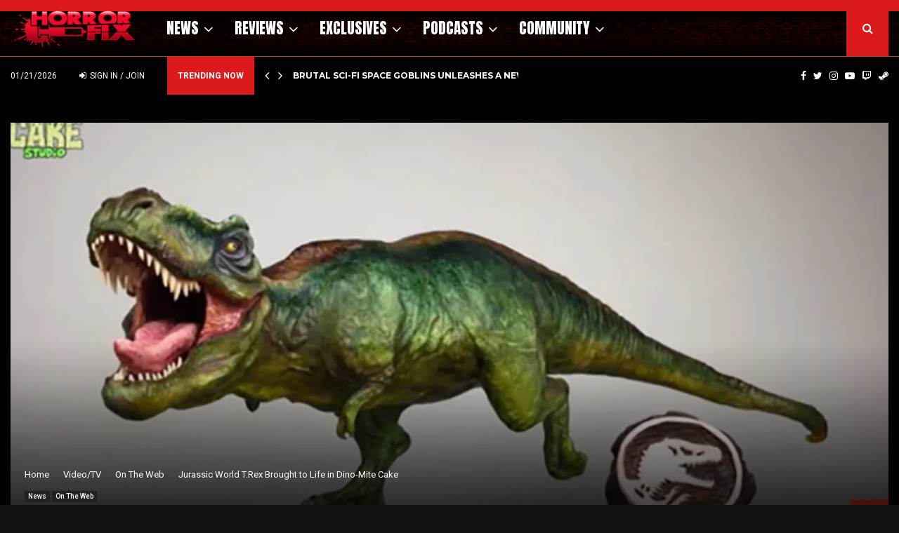

--- FILE ---
content_type: text/html; charset=UTF-8
request_url: https://horror-fix.com/jurassic-world-t-rex-brought-to-life-in-dino-mite-cake/?bimber_random_post=true
body_size: 44295
content:
<!DOCTYPE html>
<html lang="en-US">
<head>
	<meta charset="UTF-8">
		<meta name="viewport" content="width=device-width, initial-scale=1">
		<link rel="profile" href="http://gmpg.org/xfn/11">
	<meta name='robots' content='index, follow, max-image-preview:large, max-snippet:-1, max-video-preview:-1' />
<!-- Jetpack Site Verification Tags -->
<meta name="google-site-verification" content="ffkkCoLQdG1BJHhs_ZxK0K4QwGz0Dws_JyvvbaKahV8" />

	<!-- This site is optimized with the Yoast SEO Premium plugin v24.8 (Yoast SEO v26.6) - https://yoast.com/wordpress/plugins/seo/ -->
	<title>Jurassic World T.Rex Brought to Life in Dino-Mite Cake - HorrorFix</title>
	<meta name="description" content="Horror Movie News, Horror Movie Reviews and Exclusive Horror Content" />
	<link rel="canonical" href="https://horror-fix.com/jurassic-world-t-rex-brought-to-life-in-dino-mite-cake/" />
	<meta property="og:locale" content="en_US" />
	<meta property="og:type" content="article" />
	<meta property="og:title" content="Jurassic World T.Rex Brought to Life in Dino-Mite Cake" />
	<meta property="og:description" content="Horror Movie News, Horror Movie Reviews and Exclusive Horror Content" />
	<meta property="og:url" content="https://horror-fix.com/jurassic-world-t-rex-brought-to-life-in-dino-mite-cake/" />
	<meta property="og:site_name" content="HorrorFix" />
	<meta property="article:publisher" content="https://www.facebook.com/HorrorFix" />
	<meta property="article:published_time" content="2021-01-26T14:48:01+00:00" />
	<meta property="article:modified_time" content="2021-01-27T23:08:09+00:00" />
	<meta property="og:image" content="https://i0.wp.com/horror-fix.com/wp-content/uploads/2021/01/jurassic-world-cake.jpg?fit=946%2C468&ssl=1" />
	<meta property="og:image:width" content="946" />
	<meta property="og:image:height" content="468" />
	<meta property="og:image:type" content="image/jpeg" />
	<meta name="author" content="Ash" />
	<meta name="twitter:card" content="summary_large_image" />
	<meta name="twitter:creator" content="@horrorfix" />
	<meta name="twitter:site" content="@horrorfix" />
	<meta name="twitter:label1" content="Written by" />
	<meta name="twitter:data1" content="Ash" />
	<meta name="twitter:label2" content="Est. reading time" />
	<meta name="twitter:data2" content="1 minute" />
	<script type="application/ld+json" class="yoast-schema-graph">{"@context":"https://schema.org","@graph":[{"@type":"Article","@id":"https://horror-fix.com/jurassic-world-t-rex-brought-to-life-in-dino-mite-cake/#article","isPartOf":{"@id":"https://horror-fix.com/jurassic-world-t-rex-brought-to-life-in-dino-mite-cake/"},"author":{"name":"Ash","@id":"https://horror-fix.com/#/schema/person/23cc9d9ad26a14c93c4035e2eda44621"},"headline":"Jurassic World T.Rex Brought to Life in Dino-Mite Cake","datePublished":"2021-01-26T14:48:01+00:00","dateModified":"2021-01-27T23:08:09+00:00","mainEntityOfPage":{"@id":"https://horror-fix.com/jurassic-world-t-rex-brought-to-life-in-dino-mite-cake/"},"wordCount":263,"commentCount":0,"publisher":{"@id":"https://horror-fix.com/#organization"},"image":{"@id":"https://horror-fix.com/jurassic-world-t-rex-brought-to-life-in-dino-mite-cake/#primaryimage"},"thumbnailUrl":"https://i0.wp.com/horror-fix.com/wp-content/uploads/2021/01/jurassic-world-cake.jpg?fit=946%2C468&ssl=1","keywords":["horror themed cake","Jurassic World T Rex cake","T rex cake"],"articleSection":["News","On The Web"],"inLanguage":"en-US","potentialAction":[{"@type":"CommentAction","name":"Comment","target":["https://horror-fix.com/jurassic-world-t-rex-brought-to-life-in-dino-mite-cake/#respond"]}]},{"@type":"WebPage","@id":"https://horror-fix.com/jurassic-world-t-rex-brought-to-life-in-dino-mite-cake/","url":"https://horror-fix.com/jurassic-world-t-rex-brought-to-life-in-dino-mite-cake/","name":"Jurassic World T.Rex Brought to Life in Dino-Mite Cake - HorrorFix","isPartOf":{"@id":"https://horror-fix.com/#website"},"primaryImageOfPage":{"@id":"https://horror-fix.com/jurassic-world-t-rex-brought-to-life-in-dino-mite-cake/#primaryimage"},"image":{"@id":"https://horror-fix.com/jurassic-world-t-rex-brought-to-life-in-dino-mite-cake/#primaryimage"},"thumbnailUrl":"https://i0.wp.com/horror-fix.com/wp-content/uploads/2021/01/jurassic-world-cake.jpg?fit=946%2C468&ssl=1","datePublished":"2021-01-26T14:48:01+00:00","dateModified":"2021-01-27T23:08:09+00:00","description":"Horror Movie News, Horror Movie Reviews and Exclusive Horror Content","breadcrumb":{"@id":"https://horror-fix.com/jurassic-world-t-rex-brought-to-life-in-dino-mite-cake/#breadcrumb"},"inLanguage":"en-US","potentialAction":[{"@type":"ReadAction","target":["https://horror-fix.com/jurassic-world-t-rex-brought-to-life-in-dino-mite-cake/"]}]},{"@type":"ImageObject","inLanguage":"en-US","@id":"https://horror-fix.com/jurassic-world-t-rex-brought-to-life-in-dino-mite-cake/#primaryimage","url":"https://i0.wp.com/horror-fix.com/wp-content/uploads/2021/01/jurassic-world-cake.jpg?fit=946%2C468&ssl=1","contentUrl":"https://i0.wp.com/horror-fix.com/wp-content/uploads/2021/01/jurassic-world-cake.jpg?fit=946%2C468&ssl=1","width":946,"height":468,"caption":"jurassic-world-cake"},{"@type":"BreadcrumbList","@id":"https://horror-fix.com/jurassic-world-t-rex-brought-to-life-in-dino-mite-cake/#breadcrumb","itemListElement":[{"@type":"ListItem","position":1,"name":"Home","item":"https://horror-fix.com/"},{"@type":"ListItem","position":2,"name":"Jurassic World T.Rex Brought to Life in Dino-Mite Cake"}]},{"@type":"WebSite","@id":"https://horror-fix.com/#website","url":"https://horror-fix.com/","name":"HorrorFix","description":"Your Best Source for Horror Movie News, Horror Movie Reviews and Exclusive Horror Movie Content","publisher":{"@id":"https://horror-fix.com/#organization"},"potentialAction":[{"@type":"SearchAction","target":{"@type":"EntryPoint","urlTemplate":"https://horror-fix.com/?s={search_term_string}"},"query-input":{"@type":"PropertyValueSpecification","valueRequired":true,"valueName":"search_term_string"}}],"inLanguage":"en-US"},{"@type":"Organization","@id":"https://horror-fix.com/#organization","name":"Horror-Fix","url":"https://horror-fix.com/","logo":{"@type":"ImageObject","inLanguage":"en-US","@id":"https://horror-fix.com/#/schema/logo/image/","url":"https://i0.wp.com/horror-fix.com/wp-content/uploads/2020/10/horror-fix-logo-gloss.png?fit=412%2C136&ssl=1","contentUrl":"https://i0.wp.com/horror-fix.com/wp-content/uploads/2020/10/horror-fix-logo-gloss.png?fit=412%2C136&ssl=1","width":412,"height":136,"caption":"Horror-Fix"},"image":{"@id":"https://horror-fix.com/#/schema/logo/image/"},"sameAs":["https://www.facebook.com/HorrorFix","https://x.com/horrorfix"]},{"@type":"Person","@id":"https://horror-fix.com/#/schema/person/23cc9d9ad26a14c93c4035e2eda44621","name":"Ash","image":{"@type":"ImageObject","inLanguage":"en-US","@id":"https://horror-fix.com/#/schema/person/image/","url":"https://horror-fix.com/wp-content/uploads/avatars/1/59ee074b62e19-bpfull.jpg","contentUrl":"https://horror-fix.com/wp-content/uploads/avatars/1/59ee074b62e19-bpfull.jpg","caption":"Ash"},"description":"Ash Hamilton is not only the owner of Horror-Fix.com, but also one of its major contributors. A long time horror movie enthusiast, Ash has lent his personality to radio and television and continues to support his favorite genre through his writing and art. He also loves beef jerky and puppies... and low-grade street-quality hallucinogens.","sameAs":["http://www.horrorfix.com"],"url":"https://horror-fix.com/members/horrorfix/"}]}</script>
	<!-- / Yoast SEO Premium plugin. -->


<link rel='dns-prefetch' href='//stats.wp.com' />
<link rel='dns-prefetch' href='//fonts.googleapis.com' />
<link rel='preconnect' href='//i0.wp.com' />
<link rel='preconnect' href='//c0.wp.com' />
<link rel="alternate" type="application/rss+xml" title="HorrorFix &raquo; Feed" href="https://horror-fix.com/feed/" />
<link rel="alternate" type="application/rss+xml" title="HorrorFix &raquo; Comments Feed" href="https://horror-fix.com/comments/feed/" />
<link rel="alternate" type="application/rss+xml" title="HorrorFix &raquo; Jurassic World T.Rex Brought to Life in Dino-Mite Cake Comments Feed" href="https://horror-fix.com/jurassic-world-t-rex-brought-to-life-in-dino-mite-cake/feed/" />
<link rel="alternate" title="oEmbed (JSON)" type="application/json+oembed" href="https://horror-fix.com/wp-json/oembed/1.0/embed?url=https%3A%2F%2Fhorror-fix.com%2Fjurassic-world-t-rex-brought-to-life-in-dino-mite-cake%2F" />
<link rel="alternate" title="oEmbed (XML)" type="text/xml+oembed" href="https://horror-fix.com/wp-json/oembed/1.0/embed?url=https%3A%2F%2Fhorror-fix.com%2Fjurassic-world-t-rex-brought-to-life-in-dino-mite-cake%2F&#038;format=xml" />
<style id='wp-img-auto-sizes-contain-inline-css' type='text/css'>
img:is([sizes=auto i],[sizes^="auto," i]){contain-intrinsic-size:3000px 1500px}
/*# sourceURL=wp-img-auto-sizes-contain-inline-css */
</style>
<link rel='stylesheet' id='youzify-wall-css' href='https://horror-fix.com/wp-content/plugins/youzify/includes/public/assets/css/youzify-wall.min.css?ver=3.6.0' type='text/css' media='all' />
<link rel='stylesheet' id='youzify-profile-css' href='https://horror-fix.com/wp-content/plugins/youzify/includes/public/assets/css/youzify-profile.min.css?ver=3.6.0' type='text/css' media='all' />
<link rel='stylesheet' id='youzify-carousel-css-css' href='https://horror-fix.com/wp-content/plugins/youzify/includes/public/assets/css/youzify-owl-carousel.min.css?ver=3.6.0' type='text/css' media='all' />
<link rel='stylesheet' id='youzify-customStyle-css' href='https://horror-fix.com/wp-content/plugins/youzify/includes/admin/assets/css/custom-script.css?ver=6.9' type='text/css' media='all' />
<style id='youzify-customStyle-inline-css' type='text/css'>

:root {
    --yzfy-scheme-color: #FFFFFF !important;
    --yzfy-scheme-text-color:  !important;
}

body .youzify div.item-list-tabs li.youzify-activity-show-search .youzify-activity-show-search-form i,
body #youzify-wall-nav .item-list-tabs li#activity-filter-select label,
body .youzify-media-filter .youzify-filter-item .youzify-current-filter,
body .youzify-community-hashtags .youzify-hashtag-item:hover,
body .youzify table tfoot tr,
body .youzify table thead tr,
body #youzify-group-body h1:before,
body .youzify-product-actions .youzify-addtocart,
body .youzify .checkout_coupon,
body .youzify .youzify-wc-box-title h3,
body .youzify .woocommerce-customer-details h2,
body .youzify .youzify-wc-main-content .track_order .form-row button,
body .youzify-view-order .youzify-wc-main-content > p mark.order-status,
body .youzify .youzify-wc-main-content button[type='submit'],
body .youzify .youzify-wc-main-content #payment #place_order,
body .youzify .youzify-wc-main-content h3,
body .youzify .wc-proceed-to-checkout a.checkout-button,
body .youzify .wc-proceed-to-checkout a.checkout-button:hover,
body .youzify .youzify-wc-main-content .woocommerce-checkout-review-order table.shop_table tfoot .order-total,
body .youzify .youzify-wc-main-content .woocommerce-checkout-review-order table.shop_table thead,
body .youzify .youzify-wc-main-content table.shop_table td a.woocommerce-MyAccount-downloads-file:before,
body .youzify .youzify-wc-main-content table.shop_table td a.view:before,
body .youzify table.shop_table.order_details tfoot tr:last-child,
body .youzify .youzify-wc-main-content table.shop_table td.actions .coupon button,
body .youzify .youzify-wc-main-content table.shop_table td.woocommerce-orders-table__cell-order-number a,
body .youzify .youzify-wc-main-content table.shop_table thead,
body .youzify-forums-topic-item .youzify-forums-topic-icon i,
body .youzify-forums-forum-item .youzify-forums-forum-icon i,
body div.bbp-submit-wrapper button,
body #bbpress-forums li.bbp-header,
body #bbpress-forums .bbp-search-form #bbp_search_submit,
body #bbpress-forums #bbp-search-form #bbp_search_submit,
body .widget_display_search #bbp_search_submit,
body .widget_display_forums li a:before,
body .widget_display_views li .bbp-view-title:before,
body .widget_display_topics li:before,
body #bbpress-forums li.bbp-footer,
body .bbp-pagination .page-numbers.current,
body .youzify-items-list-widget .youzify-list-item .youzify-item-action .youzify-add-button i,
body #youzify-members-list .youzify-user-actions .friendship-button .requested,
body .youzify-wall-embed .youzify-embed-action .friendship-button a.requested,
body .youzify-widget .youzify-user-tags .youzify-utag-values .youzify-utag-value-item,
body .item-list-tabs #search-message-form #messages_search_submit,
body #youzify-groups-list .action .group-button .membership-requested,
body #youzify-members-list .youzify-user-actions .friendship-button a,
body #youzify-groups-list .action .group-button .request-membership,
body .youzify-wall-embed .youzify-embed-action .friendship-button a,
body .youzify-group-manage-members-search #members_search_submit,
body #youzify-groups-list .action .group-button .accept-invite,
body .notifications-options-nav #notification-bulk-manage,
body .notifications .notification-actions .mark-read span,
body .sitewide-notices .thread-options .activate-notice,
body #youzify-groups-list .action .group-button .join-group,
body .youzify-social-buttons .friendship-button a.requested,
body #youzify-directory-search-box form input[type=submit],
body .youzify-user-actions .friendship-button a.requested,
body .youzify-wall-embed .youzify-embed-action .group-button a,
body #youzify-group-buttons .group-button a.join-group,
body .messages-notices .thread-options .read span,
body .youzify-social-buttons .friendship-button a,
body #search-members-form #members_search_submit,
body .messages-options-nav #messages-bulk-manage,
body .youzify-group-settings-tab input[type='submit'],
body .youzify-user-actions .friendship-button a.add,
body #group-settings-form input[type='submit'],
body .youzify-product-content .youzify-featured-product,
body .my-friends #friend-list .action a.accept,
body .youzify-wall-new-post .youzify-post-more-button,
body .group-request-list .action .accept a,
body #message-recipients .highlight-icon i,
body .youzify-pagination .page-numbers.current,
body .youzify-project-content .youzify-project-type,
body .youzify-author .youzify-account-settings,
body .youzify-product-actions .youzify-addtocart,
body .group-button.request-membership,
body #send_message_form .submit #send,
body #send-invite-form .submit input,
body #send-reply #send_reply_button,
body .youzify-wall-actions .youzify-wall-post,
body .youzify-post-content .youzify-post-type,
body .youzify-nav-effect .youzify-menu-border,
body #group-create-tabs li.current,
body .group-button.accept-invite,
body .youzify-tab-post .youzify-read-more,
body .group-button.join-group,
body .youzify-service-icon i:hover,
body .youzify-loading .youzify_msg,
body .youzify-scrolltotop i:hover,
body .youzify-post .youzify-read-more,
body .youzify-author .youzify-login,
body .pagination .current,
body .youzify-tab-title-box,
body #youzify button[type='submit'],
body .youzify-wall-file-post,
body .youzify-current-bg-color,
body .youzify-current-checked-bg-color:checked,
body .button.accept {
            background-color: var(--yzfy-scheme-color) !important;
            color: var(--yzfy-scheme-text-color) !important;
        }

@media screen and ( max-width: 768px ) {
body #youzify .youzify-group div.item-list-tabs li.last label,
body #youzify .youzify-profile div.item-list-tabs li.last label,
body #youzify .youzify-directory-filter .item-list-tabs li#groups-order-select label,
body #youzify .youzify-directory-filter .item-list-tabs li#members-order-select label {
    background-color: var(--yzfy-scheme-color) !important;
    color: var(--yzfy-scheme-text-color);
}
}
        body .youzify-bbp-topic-head-meta .youzify-bbp-head-meta-last-updated a:not(.bbp-author-name),
        body .widget_display_topics li .topic-author a.bbp-author-name,
        body .activity-header .activity-head p a:not(:first-child),
        body #message-recipients .highlight .highlight-meta a,
        body .thread-sender .thread-from .from .thread-count,
        body .youzify-profile-navmenu .youzify-navbar-item a:hover i,
        body .widget_display_replies li a.bbp-author-name,
        body .youzify-profile-navmenu .youzify-navbar-item a:hover,
        body .youzify-link-main-content .youzify-link-url:hover,
        body .youzify-wall-new-post .youzify-post-title a:hover,
        body .youzify-recent-posts .youzify-post-title a:hover,
        body .youzify-post-content .youzify-post-title a:hover,
        body .youzify-group-settings-tab fieldset legend,
        body .youzify-wall-link-data .youzify-wall-link-url,
        body .youzify-tab-post .youzify-post-title a:hover,
        body .youzify-project-tags .youzify-tag-symbole,
        body .youzify-post-tags .youzify-tag-symbole,
        body .youzify-group-navmenu li a:hover {
            color: var(--yzfy-scheme-color) !important;
        }

        body .youzify-bbp-topic-head,
        body .youzify .youzify-wc-main-content address .youzify-bullet,
        body .youzify-profile-navmenu .youzify-navbar-item.youzify-active-menu,
        body .youzify-group-navmenu li.current {
            border-color: var(--yzfy-scheme-color) !important;
        }

        body .quote-with-img:before,
        body .youzify-link-content,
        body .youzify-no-thumbnail,
        body a.youzify-settings-widget {
            background: var(--yzfy-scheme-color) url(https://horror-fix.com/wp-content/plugins/youzify/includes/public/assets/images/dotted-bg.png) !important;
        }
    

                    .youzify-hdr-v1 .youzify-cover-content .youzify-inner-content,
                                #youzify-profile-navmenu .youzify-inner-content,
                                .youzify-vertical-layout .youzify-content,
                                .youzify .youzify-boxed-navbar,
                                .youzify .wild-content,
                                #youzify-members-directory,
                                #youzify-groups-list,
                                .youzify-page-main-content,
                                .youzify-header-content,
                                .youzify-cover-content {
                	max-width: 1420px !important;
                    }

                    .youzify-page {
                	background-color: #ededed !important;
                    }
/*# sourceURL=youzify-customStyle-inline-css */
</style>
<link rel='stylesheet' id='pt-cv-public-style-css' href='https://horror-fix.com/wp-content/plugins/content-views-query-and-display-post-page/public/assets/css/cv.css?ver=4.2.1' type='text/css' media='all' />
<link rel='stylesheet' id='pt-cv-public-pro-style-css' href='https://horror-fix.com/wp-content/plugins/pt-content-views-pro/public/assets/css/cvpro.min.css?ver=7.2.2' type='text/css' media='all' />
<style id='wp-emoji-styles-inline-css' type='text/css'>

	img.wp-smiley, img.emoji {
		display: inline !important;
		border: none !important;
		box-shadow: none !important;
		height: 1em !important;
		width: 1em !important;
		margin: 0 0.07em !important;
		vertical-align: -0.1em !important;
		background: none !important;
		padding: 0 !important;
	}
/*# sourceURL=wp-emoji-styles-inline-css */
</style>
<style id='wp-block-library-inline-css' type='text/css'>
:root{--wp-block-synced-color:#7a00df;--wp-block-synced-color--rgb:122,0,223;--wp-bound-block-color:var(--wp-block-synced-color);--wp-editor-canvas-background:#ddd;--wp-admin-theme-color:#007cba;--wp-admin-theme-color--rgb:0,124,186;--wp-admin-theme-color-darker-10:#006ba1;--wp-admin-theme-color-darker-10--rgb:0,107,160.5;--wp-admin-theme-color-darker-20:#005a87;--wp-admin-theme-color-darker-20--rgb:0,90,135;--wp-admin-border-width-focus:2px}@media (min-resolution:192dpi){:root{--wp-admin-border-width-focus:1.5px}}.wp-element-button{cursor:pointer}:root .has-very-light-gray-background-color{background-color:#eee}:root .has-very-dark-gray-background-color{background-color:#313131}:root .has-very-light-gray-color{color:#eee}:root .has-very-dark-gray-color{color:#313131}:root .has-vivid-green-cyan-to-vivid-cyan-blue-gradient-background{background:linear-gradient(135deg,#00d084,#0693e3)}:root .has-purple-crush-gradient-background{background:linear-gradient(135deg,#34e2e4,#4721fb 50%,#ab1dfe)}:root .has-hazy-dawn-gradient-background{background:linear-gradient(135deg,#faaca8,#dad0ec)}:root .has-subdued-olive-gradient-background{background:linear-gradient(135deg,#fafae1,#67a671)}:root .has-atomic-cream-gradient-background{background:linear-gradient(135deg,#fdd79a,#004a59)}:root .has-nightshade-gradient-background{background:linear-gradient(135deg,#330968,#31cdcf)}:root .has-midnight-gradient-background{background:linear-gradient(135deg,#020381,#2874fc)}:root{--wp--preset--font-size--normal:16px;--wp--preset--font-size--huge:42px}.has-regular-font-size{font-size:1em}.has-larger-font-size{font-size:2.625em}.has-normal-font-size{font-size:var(--wp--preset--font-size--normal)}.has-huge-font-size{font-size:var(--wp--preset--font-size--huge)}.has-text-align-center{text-align:center}.has-text-align-left{text-align:left}.has-text-align-right{text-align:right}.has-fit-text{white-space:nowrap!important}#end-resizable-editor-section{display:none}.aligncenter{clear:both}.items-justified-left{justify-content:flex-start}.items-justified-center{justify-content:center}.items-justified-right{justify-content:flex-end}.items-justified-space-between{justify-content:space-between}.screen-reader-text{border:0;clip-path:inset(50%);height:1px;margin:-1px;overflow:hidden;padding:0;position:absolute;width:1px;word-wrap:normal!important}.screen-reader-text:focus{background-color:#ddd;clip-path:none;color:#444;display:block;font-size:1em;height:auto;left:5px;line-height:normal;padding:15px 23px 14px;text-decoration:none;top:5px;width:auto;z-index:100000}html :where(.has-border-color){border-style:solid}html :where([style*=border-top-color]){border-top-style:solid}html :where([style*=border-right-color]){border-right-style:solid}html :where([style*=border-bottom-color]){border-bottom-style:solid}html :where([style*=border-left-color]){border-left-style:solid}html :where([style*=border-width]){border-style:solid}html :where([style*=border-top-width]){border-top-style:solid}html :where([style*=border-right-width]){border-right-style:solid}html :where([style*=border-bottom-width]){border-bottom-style:solid}html :where([style*=border-left-width]){border-left-style:solid}html :where(img[class*=wp-image-]){height:auto;max-width:100%}:where(figure){margin:0 0 1em}html :where(.is-position-sticky){--wp-admin--admin-bar--position-offset:var(--wp-admin--admin-bar--height,0px)}@media screen and (max-width:600px){html :where(.is-position-sticky){--wp-admin--admin-bar--position-offset:0px}}

/*# sourceURL=wp-block-library-inline-css */
</style><style id='global-styles-inline-css' type='text/css'>
:root{--wp--preset--aspect-ratio--square: 1;--wp--preset--aspect-ratio--4-3: 4/3;--wp--preset--aspect-ratio--3-4: 3/4;--wp--preset--aspect-ratio--3-2: 3/2;--wp--preset--aspect-ratio--2-3: 2/3;--wp--preset--aspect-ratio--16-9: 16/9;--wp--preset--aspect-ratio--9-16: 9/16;--wp--preset--color--black: #000000;--wp--preset--color--cyan-bluish-gray: #abb8c3;--wp--preset--color--white: #ffffff;--wp--preset--color--pale-pink: #f78da7;--wp--preset--color--vivid-red: #cf2e2e;--wp--preset--color--luminous-vivid-orange: #ff6900;--wp--preset--color--luminous-vivid-amber: #fcb900;--wp--preset--color--light-green-cyan: #7bdcb5;--wp--preset--color--vivid-green-cyan: #00d084;--wp--preset--color--pale-cyan-blue: #8ed1fc;--wp--preset--color--vivid-cyan-blue: #0693e3;--wp--preset--color--vivid-purple: #9b51e0;--wp--preset--gradient--vivid-cyan-blue-to-vivid-purple: linear-gradient(135deg,rgb(6,147,227) 0%,rgb(155,81,224) 100%);--wp--preset--gradient--light-green-cyan-to-vivid-green-cyan: linear-gradient(135deg,rgb(122,220,180) 0%,rgb(0,208,130) 100%);--wp--preset--gradient--luminous-vivid-amber-to-luminous-vivid-orange: linear-gradient(135deg,rgb(252,185,0) 0%,rgb(255,105,0) 100%);--wp--preset--gradient--luminous-vivid-orange-to-vivid-red: linear-gradient(135deg,rgb(255,105,0) 0%,rgb(207,46,46) 100%);--wp--preset--gradient--very-light-gray-to-cyan-bluish-gray: linear-gradient(135deg,rgb(238,238,238) 0%,rgb(169,184,195) 100%);--wp--preset--gradient--cool-to-warm-spectrum: linear-gradient(135deg,rgb(74,234,220) 0%,rgb(151,120,209) 20%,rgb(207,42,186) 40%,rgb(238,44,130) 60%,rgb(251,105,98) 80%,rgb(254,248,76) 100%);--wp--preset--gradient--blush-light-purple: linear-gradient(135deg,rgb(255,206,236) 0%,rgb(152,150,240) 100%);--wp--preset--gradient--blush-bordeaux: linear-gradient(135deg,rgb(254,205,165) 0%,rgb(254,45,45) 50%,rgb(107,0,62) 100%);--wp--preset--gradient--luminous-dusk: linear-gradient(135deg,rgb(255,203,112) 0%,rgb(199,81,192) 50%,rgb(65,88,208) 100%);--wp--preset--gradient--pale-ocean: linear-gradient(135deg,rgb(255,245,203) 0%,rgb(182,227,212) 50%,rgb(51,167,181) 100%);--wp--preset--gradient--electric-grass: linear-gradient(135deg,rgb(202,248,128) 0%,rgb(113,206,126) 100%);--wp--preset--gradient--midnight: linear-gradient(135deg,rgb(2,3,129) 0%,rgb(40,116,252) 100%);--wp--preset--font-size--small: 14px;--wp--preset--font-size--medium: 20px;--wp--preset--font-size--large: 32px;--wp--preset--font-size--x-large: 42px;--wp--preset--font-size--normal: 16px;--wp--preset--font-size--huge: 42px;--wp--preset--spacing--20: 0.44rem;--wp--preset--spacing--30: 0.67rem;--wp--preset--spacing--40: 1rem;--wp--preset--spacing--50: 1.5rem;--wp--preset--spacing--60: 2.25rem;--wp--preset--spacing--70: 3.38rem;--wp--preset--spacing--80: 5.06rem;--wp--preset--shadow--natural: 6px 6px 9px rgba(0, 0, 0, 0.2);--wp--preset--shadow--deep: 12px 12px 50px rgba(0, 0, 0, 0.4);--wp--preset--shadow--sharp: 6px 6px 0px rgba(0, 0, 0, 0.2);--wp--preset--shadow--outlined: 6px 6px 0px -3px rgb(255, 255, 255), 6px 6px rgb(0, 0, 0);--wp--preset--shadow--crisp: 6px 6px 0px rgb(0, 0, 0);}:where(.is-layout-flex){gap: 0.5em;}:where(.is-layout-grid){gap: 0.5em;}body .is-layout-flex{display: flex;}.is-layout-flex{flex-wrap: wrap;align-items: center;}.is-layout-flex > :is(*, div){margin: 0;}body .is-layout-grid{display: grid;}.is-layout-grid > :is(*, div){margin: 0;}:where(.wp-block-columns.is-layout-flex){gap: 2em;}:where(.wp-block-columns.is-layout-grid){gap: 2em;}:where(.wp-block-post-template.is-layout-flex){gap: 1.25em;}:where(.wp-block-post-template.is-layout-grid){gap: 1.25em;}.has-black-color{color: var(--wp--preset--color--black) !important;}.has-cyan-bluish-gray-color{color: var(--wp--preset--color--cyan-bluish-gray) !important;}.has-white-color{color: var(--wp--preset--color--white) !important;}.has-pale-pink-color{color: var(--wp--preset--color--pale-pink) !important;}.has-vivid-red-color{color: var(--wp--preset--color--vivid-red) !important;}.has-luminous-vivid-orange-color{color: var(--wp--preset--color--luminous-vivid-orange) !important;}.has-luminous-vivid-amber-color{color: var(--wp--preset--color--luminous-vivid-amber) !important;}.has-light-green-cyan-color{color: var(--wp--preset--color--light-green-cyan) !important;}.has-vivid-green-cyan-color{color: var(--wp--preset--color--vivid-green-cyan) !important;}.has-pale-cyan-blue-color{color: var(--wp--preset--color--pale-cyan-blue) !important;}.has-vivid-cyan-blue-color{color: var(--wp--preset--color--vivid-cyan-blue) !important;}.has-vivid-purple-color{color: var(--wp--preset--color--vivid-purple) !important;}.has-black-background-color{background-color: var(--wp--preset--color--black) !important;}.has-cyan-bluish-gray-background-color{background-color: var(--wp--preset--color--cyan-bluish-gray) !important;}.has-white-background-color{background-color: var(--wp--preset--color--white) !important;}.has-pale-pink-background-color{background-color: var(--wp--preset--color--pale-pink) !important;}.has-vivid-red-background-color{background-color: var(--wp--preset--color--vivid-red) !important;}.has-luminous-vivid-orange-background-color{background-color: var(--wp--preset--color--luminous-vivid-orange) !important;}.has-luminous-vivid-amber-background-color{background-color: var(--wp--preset--color--luminous-vivid-amber) !important;}.has-light-green-cyan-background-color{background-color: var(--wp--preset--color--light-green-cyan) !important;}.has-vivid-green-cyan-background-color{background-color: var(--wp--preset--color--vivid-green-cyan) !important;}.has-pale-cyan-blue-background-color{background-color: var(--wp--preset--color--pale-cyan-blue) !important;}.has-vivid-cyan-blue-background-color{background-color: var(--wp--preset--color--vivid-cyan-blue) !important;}.has-vivid-purple-background-color{background-color: var(--wp--preset--color--vivid-purple) !important;}.has-black-border-color{border-color: var(--wp--preset--color--black) !important;}.has-cyan-bluish-gray-border-color{border-color: var(--wp--preset--color--cyan-bluish-gray) !important;}.has-white-border-color{border-color: var(--wp--preset--color--white) !important;}.has-pale-pink-border-color{border-color: var(--wp--preset--color--pale-pink) !important;}.has-vivid-red-border-color{border-color: var(--wp--preset--color--vivid-red) !important;}.has-luminous-vivid-orange-border-color{border-color: var(--wp--preset--color--luminous-vivid-orange) !important;}.has-luminous-vivid-amber-border-color{border-color: var(--wp--preset--color--luminous-vivid-amber) !important;}.has-light-green-cyan-border-color{border-color: var(--wp--preset--color--light-green-cyan) !important;}.has-vivid-green-cyan-border-color{border-color: var(--wp--preset--color--vivid-green-cyan) !important;}.has-pale-cyan-blue-border-color{border-color: var(--wp--preset--color--pale-cyan-blue) !important;}.has-vivid-cyan-blue-border-color{border-color: var(--wp--preset--color--vivid-cyan-blue) !important;}.has-vivid-purple-border-color{border-color: var(--wp--preset--color--vivid-purple) !important;}.has-vivid-cyan-blue-to-vivid-purple-gradient-background{background: var(--wp--preset--gradient--vivid-cyan-blue-to-vivid-purple) !important;}.has-light-green-cyan-to-vivid-green-cyan-gradient-background{background: var(--wp--preset--gradient--light-green-cyan-to-vivid-green-cyan) !important;}.has-luminous-vivid-amber-to-luminous-vivid-orange-gradient-background{background: var(--wp--preset--gradient--luminous-vivid-amber-to-luminous-vivid-orange) !important;}.has-luminous-vivid-orange-to-vivid-red-gradient-background{background: var(--wp--preset--gradient--luminous-vivid-orange-to-vivid-red) !important;}.has-very-light-gray-to-cyan-bluish-gray-gradient-background{background: var(--wp--preset--gradient--very-light-gray-to-cyan-bluish-gray) !important;}.has-cool-to-warm-spectrum-gradient-background{background: var(--wp--preset--gradient--cool-to-warm-spectrum) !important;}.has-blush-light-purple-gradient-background{background: var(--wp--preset--gradient--blush-light-purple) !important;}.has-blush-bordeaux-gradient-background{background: var(--wp--preset--gradient--blush-bordeaux) !important;}.has-luminous-dusk-gradient-background{background: var(--wp--preset--gradient--luminous-dusk) !important;}.has-pale-ocean-gradient-background{background: var(--wp--preset--gradient--pale-ocean) !important;}.has-electric-grass-gradient-background{background: var(--wp--preset--gradient--electric-grass) !important;}.has-midnight-gradient-background{background: var(--wp--preset--gradient--midnight) !important;}.has-small-font-size{font-size: var(--wp--preset--font-size--small) !important;}.has-medium-font-size{font-size: var(--wp--preset--font-size--medium) !important;}.has-large-font-size{font-size: var(--wp--preset--font-size--large) !important;}.has-x-large-font-size{font-size: var(--wp--preset--font-size--x-large) !important;}
/*# sourceURL=global-styles-inline-css */
</style>

<style id='classic-theme-styles-inline-css' type='text/css'>
/*! This file is auto-generated */
.wp-block-button__link{color:#fff;background-color:#32373c;border-radius:9999px;box-shadow:none;text-decoration:none;padding:calc(.667em + 2px) calc(1.333em + 2px);font-size:1.125em}.wp-block-file__button{background:#32373c;color:#fff;text-decoration:none}
/*# sourceURL=/wp-includes/css/classic-themes.min.css */
</style>
<link rel='stylesheet' id='contact-form-7-css' href='https://horror-fix.com/wp-content/plugins/contact-form-7/includes/css/styles.css?ver=6.1.4' type='text/css' media='all' />
<link rel='stylesheet' id='pencisc-css' href='https://horror-fix.com/wp-content/plugins/penci-framework/assets/css/single-shortcode.css?ver=6.9' type='text/css' media='all' />
<link rel='stylesheet' id='penci-oswald-css' href='//fonts.googleapis.com/css?family=Oswald%3A400&#038;ver=6.9' type='text/css' media='all' />
<link rel='stylesheet' id='youzify-opensans-css' href='https://fonts.googleapis.com/css?family=Open+Sans%3A400%2C600&#038;ver=3.6.0' type='text/css' media='all' />
<link rel='stylesheet' id='youzify-css' href='https://horror-fix.com/wp-content/plugins/youzify/includes/public/assets/css/youzify.min.css?ver=3.6.0' type='text/css' media='all' />
<link rel='stylesheet' id='youzify-headers-css' href='https://horror-fix.com/wp-content/plugins/youzify/includes/public/assets/css/youzify-headers.min.css?ver=3.6.0' type='text/css' media='all' />
<link rel='stylesheet' id='dashicons-css' href='https://c0.wp.com/c/6.9/wp-includes/css/dashicons.min.css' type='text/css' media='all' />
<link rel='stylesheet' id='youzify-social-css' href='https://horror-fix.com/wp-content/plugins/youzify/includes/public/assets/css/youzify-social.min.css?ver=3.6.0' type='text/css' media='all' />
<link rel='stylesheet' id='youzify-icons-css' href='https://horror-fix.com/wp-content/plugins/youzify/includes/admin/assets/css/all.min.css?ver=3.6.0' type='text/css' media='all' />
<link rel='stylesheet' id='penci-font-awesome-css' href='https://horror-fix.com/wp-content/themes/pennews/css/font-awesome.min.css?ver=4.5.2' type='text/css' media='all' />
<link rel='stylesheet' id='penci-fonts-css' href='//fonts.googleapis.com/css?family=Roboto%3A300%2C300italic%2C400%2C400italic%2C500%2C500italic%2C700%2C700italic%2C800%2C800italic%7CMukta+Vaani%3A300%2C300italic%2C400%2C400italic%2C500%2C500italic%2C700%2C700italic%2C800%2C800italic%7COswald%3A300%2C300italic%2C400%2C400italic%2C500%2C500italic%2C700%2C700italic%2C800%2C800italic%7CTeko%3A300%2C300italic%2C400%2C400italic%2C500%2C500italic%2C700%2C700italic%2C800%2C800italic%7CMontserrat%3A300%2C300italic%2C400%2C400italic%2C500%2C500italic%2C700%2C700italic%2C800%2C800italic%7CAnton%3A300%2C300italic%2C400%2C400italic%2C500%2C500italic%2C700%2C700italic%2C800%2C800italic%3A300%2C300italic%2C400%2C400italic%2C500%2C500italic%2C700%2C700italic%2C800%2C800italic%26subset%3Dcyrillic%2Ccyrillic-ext%2Cgreek%2Cgreek-ext%2Clatin-ext' type='text/css' media='all' />
<link rel='stylesheet' id='penci-buddypress-css' href='https://horror-fix.com/wp-content/themes/pennews/css/pennews-buddypress.css?ver=6.7.4' type='text/css' media='all' />
<link rel='stylesheet' id='penci-review-css' href='https://horror-fix.com/wp-content/themes/pennews/css/review.css?ver=6.7.4' type='text/css' media='all' />
<link rel='stylesheet' id='penci-style-css' href='https://horror-fix.com/wp-content/themes/pennews/style.css?ver=6.7.4' type='text/css' media='all' />
<style id='penci-style-inline-css' type='text/css'>
.penci-block-vc.style-title-13:not(.footer-widget).style-title-center .penci-block-heading {border-right: 10px solid transparent; border-left: 10px solid transparent; }.site-branding h1, .site-branding h2 {margin: 0;}.penci-schema-markup { display: none !important; }.penci-entry-media .twitter-video { max-width: none !important; margin: 0 !important; }.penci-entry-media .fb-video { margin-bottom: 0; }.penci-entry-media .post-format-meta > iframe { vertical-align: top; }.penci-single-style-6 .penci-entry-media-top.penci-video-format-dailymotion:after, .penci-single-style-6 .penci-entry-media-top.penci-video-format-facebook:after, .penci-single-style-6 .penci-entry-media-top.penci-video-format-vimeo:after, .penci-single-style-6 .penci-entry-media-top.penci-video-format-twitter:after, .penci-single-style-7 .penci-entry-media-top.penci-video-format-dailymotion:after, .penci-single-style-7 .penci-entry-media-top.penci-video-format-facebook:after, .penci-single-style-7 .penci-entry-media-top.penci-video-format-vimeo:after, .penci-single-style-7 .penci-entry-media-top.penci-video-format-twitter:after { content: none; } .penci-single-style-5 .penci-entry-media.penci-video-format-dailymotion:after, .penci-single-style-5 .penci-entry-media.penci-video-format-facebook:after, .penci-single-style-5 .penci-entry-media.penci-video-format-vimeo:after, .penci-single-style-5 .penci-entry-media.penci-video-format-twitter:after { content: none; }@media screen and (max-width: 960px) { .penci-insta-thumb ul.thumbnails.penci_col_5 li, .penci-insta-thumb ul.thumbnails.penci_col_6 li { width: 33.33% !important; } .penci-insta-thumb ul.thumbnails.penci_col_7 li, .penci-insta-thumb ul.thumbnails.penci_col_8 li, .penci-insta-thumb ul.thumbnails.penci_col_9 li, .penci-insta-thumb ul.thumbnails.penci_col_10 li { width: 25% !important; } }.site-header.header--s12 .penci-menu-toggle-wapper,.site-header.header--s12 .header__social-search { flex: 1; }.site-header.header--s5 .site-branding {  padding-right: 0;margin-right: 40px; }.penci-block_37 .penci_post-meta { padding-top: 8px; }.penci-block_37 .penci-post-excerpt + .penci_post-meta { padding-top: 0; }.penci-hide-text-votes { display: none; }.penci-usewr-review {  border-top: 1px solid #ececec; }.penci-review-score {top: 5px; position: relative; }.penci-social-counter.penci-social-counter--style-3 .penci-social__empty a, .penci-social-counter.penci-social-counter--style-4 .penci-social__empty a, .penci-social-counter.penci-social-counter--style-5 .penci-social__empty a, .penci-social-counter.penci-social-counter--style-6 .penci-social__empty a { display: flex; justify-content: center; align-items: center; }.penci-block-error { padding: 0 20px 20px; }@media screen and (min-width: 1240px){ .penci_dis_padding_bw .penci-content-main.penci-col-4:nth-child(3n+2) { padding-right: 15px; padding-left: 15px; }}.bos_searchbox_widget_class.penci-vc-column-1 #flexi_searchbox #b_searchboxInc .b_submitButton_wrapper{ padding-top: 10px; padding-bottom: 10px; }.mfp-image-holder .mfp-close, .mfp-iframe-holder .mfp-close { background: transparent; border-color: transparent; }h1, h2, h3, h4, h5, h6,.error404 .page-title,
		.error404 .penci-block-vc .penci-block__title, .footer__bottom.style-2 .block-title {font-family: 'Montserrat', sans-serif}h1, h2, h3, h4, h5, h6,.error404 .page-title,
		 .error404 .penci-block-vc .penci-block__title, .product_list_widget .product-title, .footer__bottom.style-2 .block-title {font-weight: 600}body, button, input, select, textarea,.penci-post-subtitle,.woocommerce ul.products li.product .button,#site-navigation .penci-megamenu .penci-mega-thumbnail .mega-cat-name{font-family: 'Roboto', sans-serif}.single .entry-content,.page .entry-content{ font-size:16px; }.topbar__trending .penci-owl-carousel-slider .animated { animation-duration: 400ms; }.penci-topbar a:hover , .penci-topbar ul li a:hover{ color:#dc191b !important; }.topbar__social-media a:hover{ color:#dc191b ; }.penci-topbar ul.menu li ul.sub-menu li a:hover{ color:#dc191b ; }.penci-topbar .topbar__trending .headline-title{ background-color:#111111 ; }.main-navigation a,.mobile-sidebar .primary-menu-mobile li a, .penci-menu-hbg .primary-menu-mobile li a{ font-family: 'Anton', sans-serif; }.main-navigation a,.mobile-sidebar .primary-menu-mobile li a, .penci-menu-hbg .primary-menu-mobile li a{ font-weight: normal; }.main-navigation > ul:not(.children) > li > a{ font-size: 21px; }#site-navigation .penci-megamenu .penci-mega-child-categories a{ font-size: 12px; }.penci-post-pagination h5{ font-size:15px; }.penci-author-content h5 a{ font-size:16px; }.penci-post-related .item-related h4{ font-size:14px; }.penci-block-vc-pag  .penci-archive__list_posts .penci-post-item .entry-title{ font-size:22px; }.penci-block-vc-pag  .penci-archive__list_posts .penci-post-item .entry-title{ font-weight:400; }.penci-menu-hbg-widgets .menu-hbg-title { font-family:'Montserrat', sans-serif }
		.woocommerce div.product .related > h2,.woocommerce div.product .upsells > h2,
		.post-title-box .post-box-title,.site-content #respond h3,.site-content .widget-title,
		.site-content .widgettitle,
		body.page-template-full-width.page-paged-2 .site-content .widget.penci-block-vc .penci-block__title,
		body:not( .page-template-full-width ) .site-content .widget.penci-block-vc .penci-block__title{ font-size:14px !important;font-family:'Montserrat', sans-serif !important; }.site-footer .penci-block-vc .penci-block__title{ font-size:14px;font-weight:600;font-family:'Montserrat', sans-serif; }.site-footer .penci-block-vc .penci-block-heading{ border-bottom-width: 2px; }.footer__sidebars + .footer__bottom .footer__bottom_container:before{ content: none; }.penci-popup-login-register .penci-login-container a:hover{ color:#dc191b ; }.penci-popup-login-register .penci-login-container .penci-login input[type="submit"]{ background-color:#dc191b ; }body{ background-color: #fff; }.penci_dis_padding_bw .penci-block-vc.style-title-11:not(.footer-widget) .penci-block__title a,
		.penci_dis_padding_bw .penci-block-vc.style-title-11:not(.footer-widget) .penci-block__title span, 
		.penci_dis_padding_bw .penci-block-vc.style-title-11:not(.footer-widget) .penci-subcat-filter, 
		.penci_dis_padding_bw .penci-block-vc.style-title-11:not(.footer-widget) .penci-slider-nav{ background-color:#111111; }.penci-tags-links a {color: #bbb;background: #212121;}body, input, select, textarea,
			.widget.widget_display_replies li, .widget.widget_display_topics li,
			.widget ul li,
			.error404 .page-title,
			.entry-content .penci-recipe-heading h2,
			.entry-content .penci-recipe-title,
			#respond h3,.penci-review-text,#respond textarea, .wpcf7 textarea,
			.woocommerce .woocommerce-product-search input[type="search"],
			.woocommerce nav.woocommerce-pagination ul li a, .woocommerce nav.woocommerce-pagination ul li span,
			.woocommerce table.shop_table th,
			.woocommerce-page form .form-row .input-text,
			.select2-container--default .select2-selection--single .select2-selection__rendered,
			#respond label, .wpcf7 label,
			.mc4wp-form,
			#bbpress-forums li.bbp-body ul.forum li.bbp-forum-topic-count, #bbpress-forums li.bbp-body ul.forum li.bbp-forum-reply-count,
			#bbpress-forums li.bbp-body ul.forum li.bbp-forum-freshness, #bbpress-forums li.bbp-body ul.forum li.bbp-forum-freshness a, 
			#bbpress-forums li.bbp-body ul.topic li.bbp-forum-topic-count, #bbpress-forums li.bbp-body ul.topic li.bbp-topic-voice-count,
			#bbpress-forums li.bbp-body ul.topic li.bbp-forum-reply-count, #bbpress-forums li.bbp-body ul.topic li.bbp-topic-freshness > a,
			#bbpress-forums li.bbp-body ul.topic li.bbp-topic-freshness, #bbpress-forums li.bbp-body ul.topic li.bbp-topic-reply-count,
			div.bbp-template-notice, div.indicator-hint,
			#bbpress-forums fieldset.bbp-form legend,
			.entry-content code, .wpb_text_column code, .entry-content blockquote.wp-block-quote p, .entry-content blockquote.wp-block-quote p,
			.penci_dark_layout blockquote.style-3, .penci_dark_layout blockquote.style-3 p,
			.penci_dark_layout blockquote.style-2,.penci_dark_layout blockquote.style-2 p,
			.wpb_text_column blockquote.wp-block-quote p, .wpb_text_column blockquote.wp-block-quote p,
			.widget.widget_display_views li, .widget.widget_display_forums li, .widget.widget_layered_nav li,
			.widget.widget_product_categories li, .widget.widget_categories li, .widget.widget_archive li,
			.widget.widget_pages li, .widget.widget_meta li, .wp-block-pullquote{ color:#666666 }
		.penci-ajax-search-results .ajax-loading:before,
		.show-search .show-search__content,
		div.bbp-template-notice, div.indicator-hint,	
		.widget select,select, pre,.wpb_text_column,
		.single .penci-content-post, .page .penci-content-post,
		.forum-archive .penci-content-post,
		.penci-block-vc,.penci-archive__content,.error404 .not-found,.ajax-loading:before{ background-color:#111111 }
		.penci-block-vc.style-title-11:not(.footer-widget) .penci-block__title a,
		.penci-block-vc.style-title-11:not(.footer-widget) .penci-block__title span, 
		.penci-block-vc.style-title-11:not(.footer-widget) .penci-subcat-filter, 
		.penci-block-vc.style-title-11:not(.footer-widget) .penci-slider-nav{ background-color:#111111 }.penci-archive .entry-meta,.penci-archive .entry-meta a,

			.penci-inline-related-posts .penci_post-meta, .penci__general-meta .penci_post-meta, 
			.penci-block_video.style-1 .penci_post-meta, .penci-block_video.style-7 .penci_post-meta,
			.penci_breadcrumbs a, .penci_breadcrumbs span,.penci_breadcrumbs i,
			.error404 .page-content,
			.woocommerce .comment-form p.stars a,
			.woocommerce .woocommerce-ordering, .woocommerce .woocommerce-result-count,
			.woocommerce #reviews #comments ol.commentlist li .comment-text .meta,
			.penci-entry-meta,#wp-calendar caption,.penci-post-pagination span,
			.penci-archive .entry-meta span{ color:#444444 }
		.site-main .element-media-controls a, .entry-content .element-media-controls a,
		    .penci-portfolio-below_img .inner-item-portfolio .portfolio-desc h3,
			.post-entry .penci-portfolio-filter ul li a, .penci-portfolio-filter ul li a,
			.widget_display_stats dt, .widget_display_stats dd,
			#wp-calendar tbody td a,
			.widget.widget_display_replies a,
			.post-entry .penci-portfolio-filter ul li.active a, .penci-portfolio-filter ul li.active a,
			.woocommerce div.product .woocommerce-tabs ul.tabs li a,
			.woocommerce ul.products li.product h3, .woocommerce ul.products li.product .woocommerce-loop-product__title,
			.woocommerce table.shop_table td.product-name a,
			input[type="text"], input[type="email"], input[type="url"], input[type="password"],
			input[type="search"], input[type="number"], input[type="tel"], input[type="range"], input[type="date"],
			input[type="month"], input[type="week"], input[type="time"], input[type="datetime"], input[type="datetime-local"], input[type="color"], textarea,
			.error404 .page-content .search-form .search-submit,.penci-no-results .search-form .search-submit,.error404 .page-content a,
			a,.widget a,.penci-block-vc .penci-block__title a, .penci-block-vc .penci-block__title span,
			.penci-page-title, .penci-entry-title,.woocommerce .page-title,
			.penci-recipe-index-wrap .penci-recipe-index-title a,
			.penci-social-buttons .penci-social-share-text,
			.woocommerce div.product .product_title,
			.penci-post-pagination h5 a,
			.woocommerce div.product .woocommerce-tabs .panel > h2:first-child, .woocommerce div.product .woocommerce-tabs .panel #reviews #comments h2,
			.woocommerce div.product .woocommerce-tabs .panel #respond .comment-reply-title,
			.woocommerce #reviews #comments ol.commentlist li .comment-text .meta strong,
			.woocommerce div.product .related > h2, .woocommerce div.product .upsells > h2,
			.penci-author-content .author-social,
			.forum-archive .penci-entry-title,
			#bbpress-forums li.bbp-body ul.forum li.bbp-forum-info a,
			.woocommerce div.product .entry-summary div[itemprop="description"] h2, .woocommerce div.product .woocommerce-tabs #tab-description h2,
			.widget.widget_recent_entries li a, .widget.widget_recent_comments li a, .widget.widget_meta li a,
			.penci-pagination:not(.penci-ajax-more) a, .penci-pagination:not(.penci-ajax-more) span{ color:#ffffff }div.wpforms-container .wpforms-form input[type=date],div.wpforms-container .wpforms-form input[type=datetime],div.wpforms-container .wpforms-form input[type=datetime-local],div.wpforms-container .wpforms-form input[type=email],div.wpforms-container .wpforms-form input[type=month],div.wpforms-container .wpforms-form input[type=number],div.wpforms-container .wpforms-form input[type=password],div.wpforms-container .wpforms-form input[type=range],div.wpforms-container .wpforms-form input[type=search],div.wpforms-container .wpforms-form input[type=tel],div.wpforms-container .wpforms-form input[type=text],div.wpforms-container .wpforms-form input[type=time],div.wpforms-container .wpforms-form input[type=url],div.wpforms-container .wpforms-form input[type=week],div.wpforms-container .wpforms-form select,div.wpforms-container .wpforms-form textarea{ color: #ffffff }
		h1, h2, h3, h4, h5, h6,.penci-userreview-author,.penci-review-metas .penci-review-meta i,
		.entry-content h1, .entry-content h2, .entry-content h3, .entry-content h4,
		.entry-content h5, .entry-content h6, .comment-content h1, .comment-content h2,
		.comment-content h3, .comment-content h4, .comment-content h5, .comment-content h6,
		.penci-inline-related-posts .penci-irp-heading{ color:#ffffff }.site-main .frontend-form-container .element-media-file,.site-main .frontend-form-container .element-media,.site-main .frontend-item-container .select2.select2-container .select2-selection.select-with-search-container,.site-main .frontend-item-container input[type="text"],.site-main .frontend-item-container input[type="email"],.site-main .frontend-item-container input[type="url"],.site-main .frontend-item-container textarea,.site-main .frontend-item-container select{ border-color: #212121 }.activity-update-form,.activity-list.bp-list .activity-item,
			.rtl .activity-update-form{ 
			 webkit-box-shadow: inset 0 0 6px #212121;
		    -moz-box-shadow: inset 0 0 6px #212121;
		    box-shadow: inset 0 0 6px #212121;}.activity-list.bp-list,.activity-list li.bbp_topic_create .activity-content .activity-inner,
				.penci_dark_layout .activity-list li.bbp_reply_create .activity-content .activity-inner {
			        background: rgba(33, 33, 33, 0.2);
			}@media screen and (min-width: 46.8em){
			.buddypress-wrap.bp-dir-hori-nav:not(.bp-vertical-navs) nav:not(.tabbed-links) {
			 webkit-box-shadow: inset 0 0 6px #212121;
		    -moz-box-shadow: inset 0 0 6px #212121;
		    box-shadow: inset 0 0 6px #212121; border-color:#212121; } }.buddypress-wrap .bp-messages,
				.site-main #buddypress .dir-search input[type=search],
				.site-main #buddypress .dir-search input[type=text], 
				.site-main #buddypress .bp-search input[type=search],
				.site-main #buddypress .bp-search input[type=text], 
				.site-main #buddypress .groups-members-search input[type=search],
				.site-main #buddypress .groups-members-search input[type=text],
				.buddypress-wrap .bp-search form:focus,
				.buddypress-wrap .bp-search form:hover,
				.buddypress-wrap .select-wrap:focus,
				.buddypress-wrap .select-wrap:hover{ border-color: #212121 }
			.site-header,
			.buddypress-wrap .select-wrap,
			.penci-post-blog-classic,
			.activity-list.bp-list,
			.penci-team_memebers .penci-team_item__content,
			.penci-author-box-wrap,
			.about-widget .about-me-heading:before,
			#buddypress .wp-editor-container,
			#bbpress-forums .bbp-forums-list,
			div.bbp-forum-header, div.bbp-topic-header, div.bbp-reply-header,
			.activity-list li.bbp_topic_create .activity-content .activity-inner,
			.rtl .activity-list li.bbp_reply_create .activity-content .activity-inner,
			#drag-drop-area,
			.bp-avatar-nav ul.avatar-nav-items li.current,
			.bp-avatar-nav ul,
			.site-main .bbp-pagination-links a, .site-main .bbp-pagination-links span.current,
			.bbpress  .wp-editor-container,
			.penci-ajax-search-results-wrapper,
			.show-search .search-field,
			.show-search .show-search__content,
			.penci-viewall-results,
			.penci-subcat-list .flexMenu-viewMore .flexMenu-popup,
			.penci-owl-carousel-style .owl-dot span,
			.penci-owl-carousel-slider .owl-dot span,
			.woocommerce-cart table.cart td.actions .coupon .input-text,
			.blog-boxed .penci-archive__content .article_content,
			.penci-block_28 .block28_first_item:not(.hide-border),
			.penci-mul-comments-wrapper .penci-tab-nav,
			.penci-recipe,.penci-recipe-heading,.penci-recipe-ingredients,.penci-recipe-notes,
			.wp-block-yoast-faq-block .schema-faq-section,
			.wp-block-yoast-how-to-block ol.schema-how-to-steps,
			.wp-block-pullquote,
			.wrapper-penci-recipe .penci-recipe-ingredients
			{ border-color:#212121 }
		    blockquote:not(.wp-block-quote):before, q:before,   
		    blockquote:not(.wp-block-quote):after, q:after, blockquote.style-3:before,
			.penci-block-vc.style-title-10:not(.footer-widget) .penci-block-heading:after
			{ background-color:#212121 }
			.penci-block-vc.style-title-10:not(.footer-widget) .penci-block-heading,
			.wrapper-penci-review, .penci-review-container.penci-review-count,.penci-usewr-review,
			.widget .tagcloud a,.widget.widget_recent_entries li, .widget.widget_recent_comments li, .widget.widget_meta li,
		    .penci-inline-related-posts,
		    .penci_dark_layout .site-main #buddypress div.item-list-tabs:not(#subnav),
			code,abbr, acronym,fieldset,hr,#bbpress-forums div.bbp-the-content-wrapper textarea.bbp-the-content,
			.penci-pagination:not(.penci-ajax-more) a, .penci-pagination:not(.penci-ajax-more) span,
			th,td,#wp-calendar tbody td{ border-color:#212121 }
			.site-main #bbpress-forums li.bbp-body ul.forum,
			.site-main #bbpress-forums li.bbp-body ul.topic,#bbpress-forums li.bbp-footer,
			#bbpress-forums div.bbp-template-notice.info,
			.bbp-pagination-links a, .bbp-pagination-links span.current,
			.site-main #buddypress .standard-form textarea,
			.site-main #buddypress .standard-form input[type=text], .site-main #buddypress .standard-form input[type=color], 
			.site-main #buddypress .standard-form input[type=date], .site-main #buddypress .standard-form input[type=datetime],
			.site-main #buddypress .standard-form input[type=datetime-local], .site-main #buddypress .standard-form input[type=email],
			.site-main #buddypress .standard-form input[type=month], .site-main #buddypress .standard-form input[type=number], 
			.site-main #buddypress .standard-form input[type=range], .site-main #buddypress .standard-form input[type=search], 
			.site-main #buddypress .standard-form input[type=tel], .site-main #buddypress .standard-form input[type=time],
		    .site-main #buddypress .standard-form input[type=url], .site-main #buddypress .standard-form input[type=week],
		    .site-main #buddypress .standard-form select,.site-main #buddypress .standard-form input[type=password],
	        .site-main #buddypress .dir-search input[type=search], .site-main #buddypress .dir-search input[type=text],
	        .site-main #buddypress .groups-members-search input[type=search], .site-main #buddypress .groups-members-search input[type=text],
	        .site-main #buddypress button, .site-main #buddypress a.button,
	        .site-main #buddypress input[type=button], .site-main #buddypress input[type=reset],
	        .site-main #buddypress ul.button-nav li a,.site-main #buddypress div.generic-button a,.site-main #buddypress .comment-reply-link, 
	        a.bp-title-button,.site-main #buddypress button:hover,.site-main #buddypress a.button:hover, .site-main #buddypress a.button:focus,
	        .site-main #buddypress input[type=button]:hover, .site-main #buddypress input[type=reset]:hover, 
	        .site-main #buddypress ul.button-nav li a:hover, .site-main #buddypress ul.button-nav li.current a,
	        .site-main #buddypress div.generic-button a:hover,.site-main #buddypress .comment-reply-link:hover,
	        .site-main #buddypress input[type=submit]:hover,.site-main #buddypress select,.site-main #buddypress ul.item-list,
			.site-main #buddypress .profile[role=main],.site-main #buddypress ul.item-list li,.site-main #buddypress div.pagination .pag-count ,
			.site-main #buddypress div.pagination .pagination-links span,.site-main #buddypress div.pagination .pagination-links a,
			body.activity-permalink .site-main #buddypress div.activity-comments, .site-main #buddypress div.activity-comments form .ac-textarea,
			.site-main #buddypress table.profile-fields, .site-main #buddypress table.profile-fields:last-child{ border-color:#212121 }.site-main #buddypress table.notifications tr td.label, #buddypress table.notifications-settings tr td.label,.site-main #buddypress table.profile-fields tr td.label, #buddypress table.wp-profile-fields tr td.label,.site-main #buddypress table.messages-notices tr td.label, #buddypress table.forum tr td.label{ border-color: #212121 !important; }
			.penci-block-vc,
			.penci-block_1 .block1_first_item,
			.penci-block_1 .block1_first_item .penci_post-meta,
			.penci-block_1 .block1_items .penci_media_object,
			.penci-block_4 .penci-small-thumb:after,
			.penci-recent-rv,
			.penci-block_6 .penci-post-item,
			.penci-block_9 .block9_first_item,.penci-block_9 .penci-post-item,
			.penci-block_9 .block9_items .block9_item_loadmore:first-of-type,
			.penci-block_11 .block11_first_item,.penci-block_11 .penci-post-item,
			.penci-block_11 .block11_items .block11_item_loadmore:first-of-type,
			.penci-block_15 .penci-post-item,.penci-block_15 .penci-block__title,
			.penci-block_20 .penci_media_object,
			.penci-block_20 .penci_media_object.penci_mobj-image-right .penci_post_content,
			.penci-block_26 .block26_items .penci-post-item,
			.penci-block_28 .block28_first_item,
			.penci-block_28 .block28_first_item .penci_post-meta,
			.penci-block_29 .block_29_items .penci-post-item,
			.penci-block_30 .block30_items .penci_media_object,
			.penci-block_33 .block33_big_item .penci_post-meta,
			.penci-block_36 .penci-post-item, .penci-block_36 .penci-block__title,
			.penci-block_6 .penci-block_content__items:not(.penci-block-items__1) .penci-post-item:first-child,
			.penci-block_video.style-7 .penci-owl-carousel-slider .owl-dots span,
			.penci-owl-featured-area.style-12 .penci-small_items .owl-item.active .penci-item-mag,
			.penci-videos-playlist .penci-video-nav .penci-video-playlist-nav:not(.playlist-has-title) .penci-video-playlist-item:first-child,
			.penci-videos-playlist .penci-video-nav .penci-video-playlist-nav:not(.playlist-has-title) .penci-video-playlist-item:last-child,
			.penci-videos-playlist .penci-video-nav .penci-video-playlist-item,
			.penci-archive__content .penci-entry-header,
			.page-template-full-width.penci-block-pagination .penci_breadcrumbs,
			.penci-post-pagination,.penci-pfl-social_share,.penci-post-author,
			.penci-social-buttons.penci-social-share-footer,
			.penci-pagination:not(.penci-ajax-more) a,
			.penci-social-buttons .penci-social-item.like{ border-color:#212121 }.penci-container-width-1080 .penci-content-main.penci-col-4 .penci-block_1 .block1_items .penci-post-item:nth-child(2) .penci_media_object,.penci-container-width-1400 .penci-content-main.penci-col-4 .penci-block_1 .block1_items .penci-post-item:nth-child(2) .penci_media_object,.wpb_wrapper > .penci-block_1.penci-vc-column-1 .block1_items .penci-post-item:nth-child(2) .penci_media_object,.widget-area .penci-block_1 .block1_items .penci-post-item:nth-child(2) .penci_media_object{ border-color:#212121 }
			.penci-block_6.penci-vc-column-2.penci-block-load_more .penci-block_content__items:not(.penci-block-items__1) .penci-post-item:nth-child(1),
			.penci-block_6.penci-vc-column-2.penci-block-load_more .penci-block_content__items:not(.penci-block-items__1) .penci-post-item:nth-child(2),
			.penci-block_6.penci-vc-column-2.penci-block-infinite .penci-block_content__items:not(.penci-block-items__1) .penci-post-item:nth-child(1),
			.penci-block_6.penci-vc-column-2.penci-block-infinite .penci-block_content__items:not(.penci-block-items__1) .penci-post-item:nth-child(2),
			.penci-block_36.penci-block-load_more .penci-block_content__items:not(.penci-block-items__1) .penci-post-item:first-child,
		    .penci-block_36.penci-block-infinite .penci-block_content__items:not(.penci-block-items__1) .penci-post-item:first-child,
			.penci-block_36.penci-vc-column-2.penci-block-load_more .penci-block_content__items:not(.penci-block-items__1) .penci-post-item:nth-child(1),
			.penci-block_36.penci-vc-column-2.penci-block-load_more .penci-block_content__items:not(.penci-block-items__1) .penci-post-item:nth-child(2),
			.penci-block_36.penci-vc-column-2.penci-block-infinite .penci-block_content__items:not(.penci-block-items__1) .penci-post-item:nth-child(1),
			.penci-block_36.penci-vc-column-2.penci-block-infinite .penci-block_content__items:not(.penci-block-items__1) .penci-post-item:nth-child(2),
			.penci-block_6.penci-vc-column-3.penci-block-load_more .penci-block_content__items:not(.penci-block-items__1) .penci-post-item:nth-child(1),
			.penci-block_6.penci-vc-column-3.penci-block-load_more .penci-block_content__items:not(.penci-block-items__1) .penci-post-item:nth-child(2),
			.penci-block_6.penci-vc-column-3.penci-block-load_more .penci-block_content__items:not(.penci-block-items__1) .penci-post-item:nth-child(3),
			.penci-block_6.penci-vc-column-3.penci-block-infinite .penci-block_content__items:not(.penci-block-items__1) .penci-post-item:nth-child(1),
			.penci-block_6.penci-vc-column-3.penci-block-infinite .penci-block_content__items:not(.penci-block-items__1) .penci-post-item:nth-child(2),
			.penci-block_6.penci-vc-column-3.penci-block-infinite .penci-block_content__items:not(.penci-block-items__1) .penci-post-item:nth-child(3),
			.penci-block_36.penci-vc-column-3.penci-block-load_more .penci-block_content__items:not(.penci-block-items__1) .penci-post-item:nth-child(1),
			.penci-block_36.penci-vc-column-3.penci-block-load_more .penci-block_content__items:not(.penci-block-items__1) .penci-post-item:nth-child(2), 
			.penci-block_36.penci-vc-column-3.penci-block-load_more .penci-block_content__items:not(.penci-block-items__1) .penci-post-item:nth-child(3), 
			.penci-block_36.penci-vc-column-3.penci-block-infinite .penci-block_content__items:not(.penci-block-items__1) .penci-post-item:nth-child(1),
			.penci-block_36.penci-vc-column-3.penci-block-infinite .penci-block_content__items:not(.penci-block-items__1) .penci-post-item:nth-child(2),
			.penci-block_36.penci-vc-column-3.penci-block-infinite .penci-block_content__items:not(.penci-block-items__1) .penci-post-item:nth-child(3),
			.penci-block_15.penci-vc-column-2.penci-block-load_more .penci-block_content__items:not(.penci-block-items__1) .penci-post-item:nth-child(1), 
			.penci-block_15.penci-vc-column-2.penci-block-load_more .penci-block_content__items:not(.penci-block-items__1) .penci-post-item:nth-child(2),
			.penci-block_15.penci-vc-column-2.penci-block-infinite .penci-block_content__items:not(.penci-block-items__1) .penci-post-item:nth-child(1),
			.penci-block_15.penci-vc-column-2.penci-block-infinite .penci-block_content__items:not(.penci-block-items__1) .penci-post-item:nth-child(2),
			.penci-block_15.penci-vc-column-3.penci-block-load_more .penci-block_content__items:not(.penci-block-items__1) .penci-post-item:nth-child(1),
			.penci-block_15.penci-vc-column-3.penci-block-load_more .penci-block_content__items:not(.penci-block-items__1) .penci-post-item:nth-child(2),
			.penci-block_15.penci-vc-column-3.penci-block-load_more .penci-block_content__items:not(.penci-block-items__1) .penci-post-item:nth-child(3),
			.penci-block_15.penci-vc-column-3.penci-block-infinite .penci-block_content__items:not(.penci-block-items__1) .penci-post-item:nth-child(1),
			.penci-block_15.penci-vc-column-3.penci-block-infinite .penci-block_content__items:not(.penci-block-items__1) .penci-post-item:nth-child(2),
			.penci-block_15.penci-vc-column-3.penci-block-infinite .penci-block_content__items:not(.penci-block-items__1) .penci-post-item:nth-child(3){ border-color:#212121 }
			select,input[type="text"], input[type="email"], input[type="url"], input[type="password"], 
			input[type="search"], input[type="number"], input[type="tel"], input[type="range"],
			input[type="date"], input[type="month"], input[type="week"], input[type="time"], 
			input[type="datetime"], input[type="datetime-local"], input[type="color"], textarea,
			.single-portfolio .penci-social-buttons + .post-comments,
			#respond textarea, .wpcf7 textarea,
			.post-comments .post-title-box,.penci-comments-button,
			.penci-comments-button + .post-comments .comment-reply-title,
			.penci-post-related + .post-comments .comment-reply-title,
			.penci-post-related + .post-comments .post-title-box,
			.comments .comment ,.comments .comment, .comments .comment .comment,
			#respond input,.wpcf7 input,.widget_wysija input,
			#bbpress-forums #bbp-search-form .button,
			.site-main #buddypress div.item-list-tabs:not( #subnav ),
			.site-main #buddypress div.item-list-tabs:not(#subnav) ul li a,
			.site-main #buddypress div.item-list-tabs:not(#subnav) ul li > span,
			.site-main #buddypress .dir-search input[type=submit], .site-main #buddypress .groups-members-search input[type=submit],
			#respond textarea,.wpcf7 textarea { border-color:#212121 } div.wpforms-container .wpforms-form input[type=date],div.wpforms-container .wpforms-form input[type=datetime],div.wpforms-container .wpforms-form input[type=datetime-local],div.wpforms-container .wpforms-form input[type=email],div.wpforms-container .wpforms-form input[type=month],div.wpforms-container .wpforms-form input[type=number],div.wpforms-container .wpforms-form input[type=password],div.wpforms-container .wpforms-form input[type=range],div.wpforms-container .wpforms-form input[type=search],div.wpforms-container .wpforms-form input[type=tel],div.wpforms-container .wpforms-form input[type=text],div.wpforms-container .wpforms-form input[type=time],div.wpforms-container .wpforms-form input[type=url],div.wpforms-container .wpforms-form input[type=week],div.wpforms-container .wpforms-form select,div.wpforms-container .wpforms-form textarea{ border-color: #212121 }
		    .penci-owl-featured-area.style-13 .penci-small_items .owl-item.active .penci-item-mag:before,
			.site-header.header--s2:before, .site-header.header--s3:not(.header--s4):before, .site-header.header--s6:before,
			.penci_gallery.style-1 .penci-small-thumb:after,
			.penci-videos-playlist .penci-video-nav .penci-video-playlist-item.is-playing,
			.penci-videos-playlist .penci-video-nav .penci-video-playlist-item:hover, 		
			blockquote:before, q:before,blockquote:after, q:after{ background-color:#212121 }.site-main #buddypress .dir-search input[type=submit], .site-main #buddypress .groups-members-search input[type=submit],
			input[type="button"], input[type="reset"], input[type="submit"]{ border-color:#212121 }@media (max-width: 768px) {.penci-post-pagination .prev-post + .next-post {border-color :#212121; }}@media (max-width: 650px) {.penci-block_1 .block1_items .penci-post-item:nth-child(2) .penci_media_object {border-color :#212121; }}.buy-button{ background-color:#dd3333 !important; }.penci-menuhbg-toggle:hover .lines-button:after,.penci-menuhbg-toggle:hover .penci-lines:before,.penci-menuhbg-toggle:hover .penci-lines:after.penci-login-container a,.penci_list_shortcode li:before,.footer__sidebars .penci-block-vc .penci__post-title a:hover,.penci-viewall-results a:hover,.post-entry .penci-portfolio-filter ul li.active a, .penci-portfolio-filter ul li.active a,.penci-ajax-search-results-wrapper .penci__post-title a:hover{ color: #dd3333; }.penci-tweets-widget-content .icon-tweets,.penci-tweets-widget-content .tweet-intents a,.penci-tweets-widget-content .tweet-intents span:after,.woocommerce .star-rating span,.woocommerce .comment-form p.stars a:hover,.woocommerce div.product .woocommerce-tabs ul.tabs li a:hover,.penci-subcat-list .flexMenu-viewMore:hover a, .penci-subcat-list .flexMenu-viewMore:focus a,.penci-subcat-list .flexMenu-viewMore .flexMenu-popup .penci-subcat-item a:hover,.penci-owl-carousel-style .owl-dot.active span, .penci-owl-carousel-style .owl-dot:hover span,.penci-owl-carousel-slider .owl-dot.active span,.penci-owl-carousel-slider .owl-dot:hover span{ color: #dd3333; }.penci-owl-carousel-slider .owl-dot.active span,.penci-owl-carousel-slider .owl-dot:hover span{ background-color: #dd3333; }blockquote, q,.penci-post-pagination a:hover,a:hover,.penci-entry-meta a:hover,.penci-portfolio-below_img .inner-item-portfolio .portfolio-desc a:hover h3,.main-navigation.penci_disable_padding_menu > ul:not(.children) > li:hover > a,.main-navigation.penci_disable_padding_menu > ul:not(.children) > li:active > a,.main-navigation.penci_disable_padding_menu > ul:not(.children) > li.current-menu-item > a,.main-navigation.penci_disable_padding_menu > ul:not(.children) > li.current-menu-ancestor > a,.main-navigation.penci_disable_padding_menu > ul:not(.children) > li.current-category-ancestor > a,.site-header.header--s11 .main-navigation.penci_enable_line_menu .menu > li:hover > a,.site-header.header--s11 .main-navigation.penci_enable_line_menu .menu > li:active > a,.site-header.header--s11 .main-navigation.penci_enable_line_menu .menu > li.current-menu-item > a,.main-navigation.penci_disable_padding_menu ul.menu > li > a:hover,.main-navigation ul li:hover > a,.main-navigation ul li:active > a,.main-navigation li.current-menu-item > a,#site-navigation .penci-megamenu .penci-mega-child-categories a.cat-active,#site-navigation .penci-megamenu .penci-content-megamenu .penci-mega-latest-posts .penci-mega-post a:not(.mega-cat-name):hover,.penci-post-pagination h5 a:hover{ color: #dd3333; }.main-navigation.penci_disable_padding_menu > ul:not(.children) > li.highlight-button > a{ color: #dd3333;border-color: #dd3333; }.main-navigation.penci_disable_padding_menu > ul:not(.children) > li.highlight-button:hover > a,.main-navigation.penci_disable_padding_menu > ul:not(.children) > li.highlight-button:active > a,.main-navigation.penci_disable_padding_menu > ul:not(.children) > li.highlight-button.current-category-ancestor > a,.main-navigation.penci_disable_padding_menu > ul:not(.children) > li.highlight-button.current-category-ancestor > a,.main-navigation.penci_disable_padding_menu > ul:not(.children) > li.highlight-button.current-menu-ancestor > a,.main-navigation.penci_disable_padding_menu > ul:not(.children) > li.highlight-button.current-menu-item > a{ border-color: #dd3333; }.penci-menu-hbg .primary-menu-mobile li a:hover,.penci-menu-hbg .primary-menu-mobile li.toggled-on > a,.penci-menu-hbg .primary-menu-mobile li.toggled-on > .dropdown-toggle,.penci-menu-hbg .primary-menu-mobile li.current-menu-item > a,.penci-menu-hbg .primary-menu-mobile li.current-menu-item > .dropdown-toggle,.mobile-sidebar .primary-menu-mobile li a:hover,.mobile-sidebar .primary-menu-mobile li.toggled-on-first > a,.mobile-sidebar .primary-menu-mobile li.toggled-on > a,.mobile-sidebar .primary-menu-mobile li.toggled-on > .dropdown-toggle,.mobile-sidebar .primary-menu-mobile li.current-menu-item > a,.mobile-sidebar .primary-menu-mobile li.current-menu-item > .dropdown-toggle,.mobile-sidebar #sidebar-nav-logo a,.mobile-sidebar #sidebar-nav-logo a:hover.mobile-sidebar #sidebar-nav-logo:before,.penci-recipe-heading a.penci-recipe-print,.widget a:hover,.widget.widget_recent_entries li a:hover, .widget.widget_recent_comments li a:hover, .widget.widget_meta li a:hover,.penci-topbar a:hover,.penci-topbar ul li:hover,.penci-topbar ul li a:hover,.penci-topbar ul.menu li ul.sub-menu li a:hover,.site-branding a, .site-branding .site-title{ color: #dd3333; }.penci-viewall-results a:hover,.penci-ajax-search-results-wrapper .penci__post-title a:hover,.header__search_dis_bg .search-click:hover,.header__social-media a:hover,.penci-login-container .link-bottom a,.error404 .page-content a,.penci-no-results .search-form .search-submit:hover,.error404 .page-content .search-form .search-submit:hover,.penci_breadcrumbs a:hover, .penci_breadcrumbs a:hover span,.penci-archive .entry-meta a:hover,.penci-caption-above-img .wp-caption a:hover,.penci-author-content .author-social:hover,.entry-content a,.comment-content a,.penci-page-style-5 .penci-active-thumb .penci-entry-meta a:hover,.penci-single-style-5 .penci-active-thumb .penci-entry-meta a:hover{ color: #dd3333; }blockquote:not(.wp-block-quote).style-2:before{ background-color: transparent; }blockquote.style-2:before,blockquote:not(.wp-block-quote),blockquote.style-2 cite, blockquote.style-2 .author,blockquote.style-3 cite, blockquote.style-3 .author,.woocommerce ul.products li.product .price,.woocommerce ul.products li.product .price ins,.woocommerce div.product p.price ins,.woocommerce div.product span.price ins, .woocommerce div.product p.price, .woocommerce div.product span.price,.woocommerce div.product .entry-summary div[itemprop="description"] blockquote:before, .woocommerce div.product .woocommerce-tabs #tab-description blockquote:before,.woocommerce-product-details__short-description blockquote:before,.woocommerce div.product .entry-summary div[itemprop="description"] blockquote cite, .woocommerce div.product .entry-summary div[itemprop="description"] blockquote .author,.woocommerce div.product .woocommerce-tabs #tab-description blockquote cite, .woocommerce div.product .woocommerce-tabs #tab-description blockquote .author,.woocommerce div.product .product_meta > span a:hover,.woocommerce div.product .woocommerce-tabs ul.tabs li.active{ color: #dd3333; }.woocommerce #respond input#submit.alt.disabled:hover,.woocommerce #respond input#submit.alt:disabled:hover,.woocommerce #respond input#submit.alt:disabled[disabled]:hover,.woocommerce a.button.alt.disabled,.woocommerce a.button.alt.disabled:hover,.woocommerce a.button.alt:disabled,.woocommerce a.button.alt:disabled:hover,.woocommerce a.button.alt:disabled[disabled],.woocommerce a.button.alt:disabled[disabled]:hover,.woocommerce button.button.alt.disabled,.woocommerce button.button.alt.disabled:hover,.woocommerce button.button.alt:disabled,.woocommerce button.button.alt:disabled:hover,.woocommerce button.button.alt:disabled[disabled],.woocommerce button.button.alt:disabled[disabled]:hover,.woocommerce input.button.alt.disabled,.woocommerce input.button.alt.disabled:hover,.woocommerce input.button.alt:disabled,.woocommerce input.button.alt:disabled:hover,.woocommerce input.button.alt:disabled[disabled],.woocommerce input.button.alt:disabled[disabled]:hover{ background-color: #dd3333; }.woocommerce ul.cart_list li .amount, .woocommerce ul.product_list_widget li .amount,.woocommerce table.shop_table td.product-name a:hover,.woocommerce-cart .cart-collaterals .cart_totals table td .amount,.woocommerce .woocommerce-info:before,.woocommerce form.checkout table.shop_table .order-total .amount,.post-entry .penci-portfolio-filter ul li a:hover,.post-entry .penci-portfolio-filter ul li.active a,.penci-portfolio-filter ul li a:hover,.penci-portfolio-filter ul li.active a,#bbpress-forums li.bbp-body ul.forum li.bbp-forum-info a:hover,#bbpress-forums li.bbp-body ul.topic li.bbp-topic-title a:hover,#bbpress-forums li.bbp-body ul.forum li.bbp-forum-info .bbp-forum-content a,#bbpress-forums li.bbp-body ul.topic p.bbp-topic-meta a,#bbpress-forums .bbp-breadcrumb a:hover, #bbpress-forums .bbp-breadcrumb .bbp-breadcrumb-current:hover,#bbpress-forums .bbp-forum-freshness a:hover,#bbpress-forums .bbp-topic-freshness a:hover{ color: #dd3333; }.footer__bottom a,.footer__logo a, .footer__logo a:hover,.site-info a,.site-info a:hover,.sub-footer-menu li a:hover,.footer__sidebars a:hover,.penci-block-vc .social-buttons a:hover,.penci-inline-related-posts .penci_post-meta a:hover,.penci__general-meta .penci_post-meta a:hover,.penci-block_video.style-1 .penci_post-meta a:hover,.penci-block_video.style-7 .penci_post-meta a:hover,.penci-block-vc .penci-block__title a:hover,.penci-block-vc.style-title-2 .penci-block__title a:hover,.penci-block-vc.style-title-2:not(.footer-widget) .penci-block__title a:hover,.penci-block-vc.style-title-4 .penci-block__title a:hover,.penci-block-vc.style-title-4:not(.footer-widget) .penci-block__title a:hover,.penci-block-vc .penci-subcat-filter .penci-subcat-item a.active, .penci-block-vc .penci-subcat-filter .penci-subcat-item a:hover ,.penci-block_1 .penci_post-meta a:hover,.penci-inline-related-posts.penci-irp-type-grid .penci__post-title:hover{ color: #dd3333; }.penci-block_10 .penci-posted-on a,.penci-block_10 .penci-block__title a:hover,.penci-block_10 .penci__post-title a:hover,.penci-block_26 .block26_first_item .penci__post-title:hover,.penci-block_30 .penci_post-meta a:hover,.penci-block_33 .block33_big_item .penci_post-meta a:hover,.penci-block_36 .penci-chart-text,.penci-block_video.style-1 .block_video_first_item.penci-title-ab-img .penci_post_content a:hover,.penci-block_video.style-1 .block_video_first_item.penci-title-ab-img .penci_post-meta a:hover,.penci-block_video.style-6 .penci__post-title:hover,.penci-block_video.style-7 .penci__post-title:hover,.penci-owl-featured-area.style-12 .penci-small_items h3 a:hover,.penci-owl-featured-area.style-12 .penci-small_items .penci-slider__meta a:hover ,.penci-owl-featured-area.style-12 .penci-small_items .owl-item.current h3 a,.penci-owl-featured-area.style-13 .penci-small_items h3 a:hover,.penci-owl-featured-area.style-13 .penci-small_items .penci-slider__meta a:hover,.penci-owl-featured-area.style-13 .penci-small_items .owl-item.current h3 a,.penci-owl-featured-area.style-14 .penci-small_items h3 a:hover,.penci-owl-featured-area.style-14 .penci-small_items .penci-slider__meta a:hover ,.penci-owl-featured-area.style-14 .penci-small_items .owl-item.current h3 a,.penci-owl-featured-area.style-17 h3 a:hover,.penci-owl-featured-area.style-17 .penci-slider__meta a:hover,.penci-fslider28-wrapper.penci-block-vc .penci-slider-nav a:hover,.penci-videos-playlist .penci-video-nav .penci-video-playlist-item .penci-video-play-icon,.penci-videos-playlist .penci-video-nav .penci-video-playlist-item.is-playing { color: #dd3333; }.penci-block_video.style-7 .penci_post-meta a:hover,.penci-ajax-more.disable_bg_load_more .penci-ajax-more-button:hover, .penci-ajax-more.disable_bg_load_more .penci-block-ajax-more-button:hover{ color: #dd3333; }.site-main #buddypress input[type=submit]:hover,.site-main #buddypress div.generic-button a:hover,.site-main #buddypress .comment-reply-link:hover,.site-main #buddypress a.button:hover,.site-main #buddypress a.button:focus,.site-main #buddypress ul.button-nav li a:hover,.site-main #buddypress ul.button-nav li.current a,.site-main #buddypress .dir-search input[type=submit]:hover, .site-main #buddypress .groups-members-search input[type=submit]:hover,.site-main #buddypress div.item-list-tabs ul li.selected a,.site-main #buddypress div.item-list-tabs ul li.current a,.site-main #buddypress div.item-list-tabs ul li a:hover{ border-color: #dd3333;background-color: #dd3333; }.site-main #buddypress table.notifications thead tr, .site-main #buddypress table.notifications-settings thead tr,.site-main #buddypress table.profile-settings thead tr, .site-main #buddypress table.profile-fields thead tr,.site-main #buddypress table.profile-settings thead tr, .site-main #buddypress table.profile-fields thead tr,.site-main #buddypress table.wp-profile-fields thead tr, .site-main #buddypress table.messages-notices thead tr,.site-main #buddypress table.forum thead tr{ border-color: #dd3333;background-color: #dd3333; }.site-main .bbp-pagination-links a:hover, .site-main .bbp-pagination-links span.current,#buddypress div.item-list-tabs:not(#subnav) ul li.selected a, #buddypress div.item-list-tabs:not(#subnav) ul li.current a, #buddypress div.item-list-tabs:not(#subnav) ul li a:hover,#buddypress ul.item-list li div.item-title a, #buddypress ul.item-list li h4 a,div.bbp-template-notice a,#bbpress-forums li.bbp-body ul.topic li.bbp-topic-title a,#bbpress-forums li.bbp-body .bbp-forums-list li,.site-main #buddypress .activity-header a:first-child, #buddypress .comment-meta a:first-child, #buddypress .acomment-meta a:first-child{ color: #dd3333 !important; }.single-tribe_events .tribe-events-schedule .tribe-events-cost{ color: #dd3333; }.tribe-events-list .tribe-events-loop .tribe-event-featured,#tribe-events .tribe-events-button,#tribe-events .tribe-events-button:hover,#tribe_events_filters_wrapper input[type=submit],.tribe-events-button, .tribe-events-button.tribe-active:hover,.tribe-events-button.tribe-inactive,.tribe-events-button:hover,.tribe-events-calendar td.tribe-events-present div[id*=tribe-events-daynum-],.tribe-events-calendar td.tribe-events-present div[id*=tribe-events-daynum-]>a,#tribe-bar-form .tribe-bar-submit input[type=submit]:hover{ background-color: #dd3333; }.woocommerce span.onsale,.show-search:after,select option:focus,.woocommerce .widget_shopping_cart p.buttons a:hover, .woocommerce.widget_shopping_cart p.buttons a:hover, .woocommerce .widget_price_filter .price_slider_amount .button:hover, .woocommerce div.product form.cart .button:hover,.woocommerce .widget_price_filter .ui-slider .ui-slider-handle,.penci-block-vc.style-title-2:not(.footer-widget) .penci-block__title a, .penci-block-vc.style-title-2:not(.footer-widget) .penci-block__title span,.penci-block-vc.style-title-3:not(.footer-widget) .penci-block-heading:after,.penci-block-vc.style-title-4:not(.footer-widget) .penci-block__title a, .penci-block-vc.style-title-4:not(.footer-widget) .penci-block__title span,.penci-archive .penci-archive__content .penci-cat-links a:hover,.mCSB_scrollTools .mCSB_dragger .mCSB_dragger_bar,.penci-block-vc .penci-cat-name:hover,#buddypress .activity-list li.load-more, #buddypress .activity-list li.load-newest,#buddypress .activity-list li.load-more:hover, #buddypress .activity-list li.load-newest:hover,.site-main #buddypress button:hover, .site-main #buddypress a.button:hover, .site-main #buddypress input[type=button]:hover, .site-main #buddypress input[type=reset]:hover{ background-color: #dd3333; }.penci-block-vc.style-title-grid:not(.footer-widget) .penci-block__title span, .penci-block-vc.style-title-grid:not(.footer-widget) .penci-block__title a,.penci-block-vc .penci_post_thumb:hover .penci-cat-name,.mCSB_scrollTools .mCSB_dragger:active .mCSB_dragger_bar,.mCSB_scrollTools .mCSB_dragger.mCSB_dragger_onDrag .mCSB_dragger_bar,.main-navigation > ul:not(.children) > li:hover > a,.main-navigation > ul:not(.children) > li:active > a,.main-navigation > ul:not(.children) > li.current-menu-item > a,.main-navigation.penci_enable_line_menu > ul:not(.children) > li > a:before,.main-navigation a:hover,#site-navigation .penci-megamenu .penci-mega-thumbnail .mega-cat-name:hover,#site-navigation .penci-megamenu .penci-mega-thumbnail:hover .mega-cat-name,.penci-review-process span,.penci-review-score-total,.topbar__trending .headline-title,.header__search:not(.header__search_dis_bg) .search-click,.cart-icon span.items-number{ background-color: #dd3333; }.login__form .login__form__login-submit input:hover,.penci-login-container .penci-login input[type="submit"]:hover,.penci-archive .penci-entry-categories a:hover,.single .penci-cat-links a:hover,.page .penci-cat-links a:hover,.woocommerce #respond input#submit:hover, .woocommerce a.button:hover, .woocommerce button.button:hover, .woocommerce input.button:hover,.woocommerce div.product .entry-summary div[itemprop="description"]:before,.woocommerce div.product .entry-summary div[itemprop="description"] blockquote .author span:after, .woocommerce div.product .woocommerce-tabs #tab-description blockquote .author span:after,.woocommerce-product-details__short-description blockquote .author span:after,.woocommerce #respond input#submit.alt:hover, .woocommerce a.button.alt:hover, .woocommerce button.button.alt:hover, .woocommerce input.button.alt:hover,#scroll-to-top:hover,div.wpforms-container .wpforms-form input[type=submit]:hover,div.wpforms-container .wpforms-form button[type=submit]:hover,div.wpforms-container .wpforms-form .wpforms-page-button:hover,div.wpforms-container .wpforms-form .wpforms-page-button:hover,#respond #submit:hover,.wpcf7 input[type="submit"]:hover,.widget_wysija input[type="submit"]:hover{ background-color: #dd3333; }.penci-block_video .penci-close-video:hover,.penci-block_5 .penci_post_thumb:hover .penci-cat-name,.penci-block_25 .penci_post_thumb:hover .penci-cat-name,.penci-block_8 .penci_post_thumb:hover .penci-cat-name,.penci-block_14 .penci_post_thumb:hover .penci-cat-name,.penci-block-vc.style-title-grid .penci-block__title span, .penci-block-vc.style-title-grid .penci-block__title a,.penci-block_7 .penci_post_thumb:hover .penci-order-number,.penci-block_15 .penci-post-order,.penci-news_ticker .penci-news_ticker__title{ background-color: #dd3333; }.penci-owl-featured-area .penci-item-mag:hover .penci-slider__cat .penci-cat-name,.penci-owl-featured-area .penci-slider__cat .penci-cat-name:hover,.penci-owl-featured-area.style-12 .penci-small_items .owl-item.current .penci-cat-name,.penci-owl-featured-area.style-13 .penci-big_items .penci-slider__cat .penci-cat-name,.penci-owl-featured-area.style-13 .button-read-more:hover,.penci-owl-featured-area.style-13 .penci-small_items .owl-item.current .penci-cat-name,.penci-owl-featured-area.style-14 .penci-small_items .owl-item.current .penci-cat-name,.penci-owl-featured-area.style-18 .penci-slider__cat .penci-cat-name{ background-color: #dd3333; }.show-search .show-search__content:after,.penci-wide-content .penci-owl-featured-area.style-23 .penci-slider__text,.penci-grid_2 .grid2_first_item:hover .penci-cat-name,.penci-grid_2 .penci-post-item:hover .penci-cat-name,.penci-grid_3 .penci-post-item:hover .penci-cat-name,.penci-grid_1 .penci-post-item:hover .penci-cat-name,.penci-videos-playlist .penci-video-nav .penci-playlist-title,.widget-area .penci-videos-playlist .penci-video-nav .penci-video-playlist-item .penci-video-number,.widget-area .penci-videos-playlist .penci-video-nav .penci-video-playlist-item .penci-video-play-icon,.widget-area .penci-videos-playlist .penci-video-nav .penci-video-playlist-item .penci-video-paused-icon,.penci-owl-featured-area.style-17 .penci-slider__text::after,#scroll-to-top:hover{ background-color: #dd3333; }.featured-area-custom-slider .penci-owl-carousel-slider .owl-dot span,.main-navigation > ul:not(.children) > li ul.sub-menu,.error404 .not-found,.error404 .penci-block-vc,.woocommerce .woocommerce-error, .woocommerce .woocommerce-info, .woocommerce .woocommerce-message,.penci-owl-featured-area.style-12 .penci-small_items,.penci-owl-featured-area.style-12 .penci-small_items .owl-item.current .penci_post_thumb,.penci-owl-featured-area.style-13 .button-read-more:hover{ border-color: #dd3333; }.widget .tagcloud a:hover,.penci-social-buttons .penci-social-item.like.liked,.site-footer .widget .tagcloud a:hover,.penci-recipe-heading a.penci-recipe-print:hover,.penci-custom-slider-container .pencislider-content .pencislider-btn-trans:hover,button:hover,.button:hover, .entry-content a.button:hover,.penci-vc-btn-wapper .penci-vc-btn.penci-vcbtn-trans:hover, input[type="button"]:hover,input[type="reset"]:hover,input[type="submit"]:hover,.penci-ajax-more .penci-ajax-more-button:hover,.penci-ajax-more .penci-portfolio-more-button:hover,.woocommerce nav.woocommerce-pagination ul li a:focus, .woocommerce nav.woocommerce-pagination ul li a:hover,.woocommerce nav.woocommerce-pagination ul li span.current,.penci-block_10 .penci-more-post:hover,.penci-block_15 .penci-more-post:hover,.penci-block_36 .penci-more-post:hover,.penci-block_video.style-7 .penci-owl-carousel-slider .owl-dot.active span,.penci-block_video.style-7 .penci-owl-carousel-slider .owl-dot:hover span ,.penci-block_video.style-7 .penci-owl-carousel-slider .owl-dot:hover span ,.penci-ajax-more .penci-ajax-more-button:hover,.penci-ajax-more .penci-block-ajax-more-button:hover,.penci-ajax-more .penci-ajax-more-button.loading-posts:hover, .penci-ajax-more .penci-block-ajax-more-button.loading-posts:hover,.site-main #buddypress .activity-list li.load-more a:hover, .site-main #buddypress .activity-list li.load-newest a,.penci-owl-carousel-slider.penci-tweets-slider .owl-dots .owl-dot.active span, .penci-owl-carousel-slider.penci-tweets-slider .owl-dots .owl-dot:hover span,.penci-pagination:not(.penci-ajax-more) span.current, .penci-pagination:not(.penci-ajax-more) a:hover{border-color:#dd3333;background-color: #dd3333;}.penci-owl-featured-area.style-23 .penci-slider-overlay{ 
		background: -moz-linear-gradient(left, transparent 26%, #dd3333  65%);
	    background: -webkit-gradient(linear, left top, right top, color-stop(26%, #dd3333 ), color-stop(65%, transparent));
	    background: -webkit-linear-gradient(left, transparent 26%, #dd3333 65%);
	    background: -o-linear-gradient(left, transparent 26%, #dd3333 65%);
	    background: -ms-linear-gradient(left, transparent 26%, #dd3333 65%);
	    background: linear-gradient(to right, transparent 26%, #dd3333 65%);
	    filter: progid:DXImageTransform.Microsoft.gradient(startColorstr='#dd3333', endColorstr='#dd3333', GradientType=1);
		 }.site-main #buddypress .activity-list li.load-more a, .site-main #buddypress .activity-list li.load-newest a,.header__search:not(.header__search_dis_bg) .search-click:hover,.tagcloud a:hover,.site-footer .widget .tagcloud a:hover{ transition: all 0.3s; opacity: 0.8; }.penci-loading-animation-1 .penci-loading-animation,.penci-loading-animation-1 .penci-loading-animation:before,.penci-loading-animation-1 .penci-loading-animation:after,.penci-loading-animation-5 .penci-loading-animation,.penci-loading-animation-6 .penci-loading-animation:before,.penci-loading-animation-7 .penci-loading-animation,.penci-loading-animation-8 .penci-loading-animation,.penci-loading-animation-9 .penci-loading-circle-inner:before,.penci-load-thecube .penci-load-cube:before,.penci-three-bounce .one,.penci-three-bounce .two,.penci-three-bounce .three{ background-color: #dd3333; }.header__social-media a{ color:#ffffff; }.header__social-media a:hover{ color:#111111; }.site-header{ background-color:#dc191b; }.site-header{
			box-shadow: inset 0 -1px 0 #111111;
			-webkit-box-shadow: inset 0 -1px 0 #111111;
			-moz-box-shadow: inset 0 -1px 0 #111111;
		  }.site-header.header--s2:before, .site-header.header--s3:not(.header--s4):before, .site-header.header--s6:before{ background-color:#111111 !important }.main-navigation ul.menu > li > a{ color:#ffffff }.main-navigation.penci_enable_line_menu > ul:not(.children) > li > a:before{background-color: #111111; }.main-navigation > ul:not(.children) > li:hover > a,.main-navigation > ul:not(.children) > li.current-category-ancestor > a,.main-navigation > ul:not(.children) > li.current-menu-ancestor > a,.main-navigation > ul:not(.children) > li.current-menu-item > a,.site-header.header--s11 .main-navigation.penci_enable_line_menu .menu > li:hover > a,.site-header.header--s11 .main-navigation.penci_enable_line_menu .menu > li:active > a,.site-header.header--s11 .main-navigation.penci_enable_line_menu .menu > li.current-category-ancestor > a,.site-header.header--s11 .main-navigation.penci_enable_line_menu .menu > li.current-menu-ancestor > a,.site-header.header--s11 .main-navigation.penci_enable_line_menu .menu > li.current-menu-item > a,.main-navigation.penci_disable_padding_menu > ul:not(.children) > li:hover > a,.main-navigation.penci_disable_padding_menu > ul:not(.children) > li.current-category-ancestor > a,.main-navigation.penci_disable_padding_menu > ul:not(.children) > li.current-menu-ancestor > a,.main-navigation.penci_disable_padding_menu > ul:not(.children) > li.current-menu-item > a,.main-navigation.penci_disable_padding_menu ul.menu > li > a:hover,.main-navigation ul.menu > li.current-menu-item > a,.main-navigation ul.menu > li > a:hover{ color: #111111 }.main-navigation.penci_disable_padding_menu > ul:not(.children) > li.highlight-button > a{ color: #111111;border-color: #111111; }.main-navigation.penci_disable_padding_menu > ul:not(.children) > li.highlight-button:hover > a,.main-navigation.penci_disable_padding_menu > ul:not(.children) > li.highlight-button:active > a,.main-navigation.penci_disable_padding_menu > ul:not(.children) > li.highlight-button.current-category-ancestor > a,.main-navigation.penci_disable_padding_menu > ul:not(.children) > li.highlight-button.current-menu-ancestor > a,.main-navigation.penci_disable_padding_menu > ul:not(.children) > li.highlight-button.current-menu-item > a{ border-color: #111111; }.main-navigation > ul:not(.children) > li:hover > a,.main-navigation > ul:not(.children) > li:active > a,.main-navigation > ul:not(.children) > li.current-category-ancestor > a,.main-navigation > ul:not(.children) > li.current-menu-ancestor > a,.main-navigation > ul:not(.children) > li.current-menu-item > a,.site-header.header--s11 .main-navigation.penci_enable_line_menu .menu > li:hover > a,.site-header.header--s11 .main-navigation.penci_enable_line_menu .menu > li:active > a,.site-header.header--s11 .main-navigation.penci_enable_line_menu .menu > li.current-category-ancestor > a,.site-header.header--s11 .main-navigation.penci_enable_line_menu .menu > li.current-menu-ancestor > a,.site-header.header--s11 .main-navigation.penci_enable_line_menu .menu > li.current-menu-item > a,.main-navigation ul.menu > li > a:hover{ background-color: #dc191b }.main-navigation > ul:not(.children) > li ul.sub-menu{ border-color:#b30204 ; }.main-navigation ul li:not( .penci-mega-menu ) ul li{ border-color:#ececec ; }.main-navigation ul li:not( .penci-mega-menu ) ul li.current-category-ancestor > a,.main-navigation ul li:not( .penci-mega-menu ) ul li.current-menu-ancestor > a,.main-navigation ul li:not( .penci-mega-menu ) ul li.current-menu-item > a,.main-navigation ul li:not( .penci-mega-menu ) ul a:hover{ color:#dc191b }.header__search:not(.header__search_dis_bg) .search-click{ background-color:#111111; }.penci-header-mobile .penci-header-mobile_container{ background-color:#dc191b; }.penci-header-mobile  .menu-toggle, .penci_dark_layout .menu-toggle{ color:#ffffff; }#main .widget .tagcloud a{ }#main .widget .tagcloud a:hover{}.single .penci-cat-links a, .page .penci-cat-links a{ background-color:#212121;}.single .penci-cat-links a:hover, .page .penci-cat-links a:hover{ background-color:#dd3333; }.site-footer{background-image: url( https://horror-fix.com/wp-content/uploads/2024/12/footerbg.jpg ); }.footer__sidebars{ background-color:#151515 ; }.footer__sidebars .woocommerce.widget_shopping_cart .total,.footer__sidebars .woocommerce.widget_product_search input[type="search"],.footer__sidebars .woocommerce ul.cart_list li,.footer__sidebars .woocommerce ul.product_list_widget li,.site-footer .penci-recent-rv,.site-footer .penci-block_6 .penci-post-item,.site-footer .penci-block_10 .penci-post-item,.site-footer .penci-block_11 .block11_first_item, .site-footer .penci-block_11 .penci-post-item,.site-footer .penci-block_15 .penci-post-item,.site-footer .widget select,.footer__sidebars .woocommerce-product-details__short-description th,.footer__sidebars .woocommerce-product-details__short-description td,.site-footer .widget.widget_recent_entries li, .site-footer .widget.widget_recent_comments li, .site-footer .widget.widget_meta li,.site-footer input[type="text"], .site-footer input[type="email"],.site-footer input[type="url"], .site-footer input[type="password"],.site-footer input[type="search"], .site-footer input[type="number"],.site-footer input[type="tel"], .site-footer input[type="range"],.site-footer input[type="date"], .site-footer input[type="month"],.site-footer input[type="week"],.site-footer input[type="time"],.site-footer input[type="datetime"],.site-footer input[type="datetime-local"],.site-footer .widget .tagcloud a,.site-footer input[type="color"], .site-footer textarea{ border-color:#212121 ; }.site-footer select,.site-footer .woocommerce .woocommerce-product-search input[type="search"]{ border-color:#212121 ; }.site-footer .penci-block-vc .penci-block-heading,.footer-instagram h4.footer-instagram-title{ border-color:#212121 ; }.footer__sidebars a:hover { color:#dc191b ; }
		.site-footer .widget .tagcloud a:hover{ background: #dc191b;color: #fff;border-color:#dc191b }.site-footer .widget.widget_recent_entries li a:hover,.site-footer .widget.widget_recent_comments li a:hover,.site-footer .widget.widget_meta li a:hover{ color:#dc191b ; }.footer__sidebars .penci-block-vc .penci__post-title a:hover{ color:#dc191b ; }.footer__social-media .social-media-item:hover{ background-color:#dc191b !important; }.footer__logo a,.footer__logo a:hover{ color:#dc191b ; }#scroll-to-top:hover{ background-color:#dc191b ; }.mobile-sidebar{ background-color:#111111 ; }.mobile-sidebar .primary-menu-mobile li a,
			.mobile-sidebar .sidebar-nav-social a, 
			.mobile-sidebar #sidebar-nav-logo a,
			.mobile-sidebar .primary-menu-mobile .dropdown-toggle{ color:#ffffff ; }.mobile-sidebar .primary-menu-mobile li a:hover,
			.mobile-sidebar .sidebar-nav-social a:hover ,
			.mobile-sidebar #sidebar-nav-logo a:hover,
			.mobile-sidebar .primary-menu-mobile .dropdown-toggle:hover { color:#dd3333 ; }.mobile-sidebar .primary-menu-mobile li, .mobile-sidebar ul.sub-menu{ border-color:#212121 ; }
/*# sourceURL=penci-style-inline-css */
</style>
<link rel='stylesheet' id='anton-css' href='https://fonts.googleapis.com/css2?family=Anton%3Aital%2Cwght%400%2C300%3B0%2C400%3B0%2C500%3B0%2C600%3B0%2C700%3B1%2C300%3B1%2C400%3B1%2C500%3B1%2C600%3B1%2C700&#038;display=swap&#038;ver=6.9' type='text/css' media='all' />
<link rel='stylesheet' id='antonio-css' href='https://fonts.googleapis.com/css2?family=Antonio%3Aital%2Cwght%400%2C300%3B0%2C400%3B0%2C500%3B0%2C600%3B0%2C700%3B1%2C300%3B1%2C400%3B1%2C500%3B1%2C600%3B1%2C700&#038;display=swap&#038;ver=6.9' type='text/css' media='all' />
<link rel='stylesheet' id='youzify-membership-css' href='https://horror-fix.com/wp-content/plugins/youzify/includes/public/assets/css/youzify-membership.min.css?ver=3.6.0' type='text/css' media='all' />
<link rel='stylesheet' id='youzify-membership-customStyle-css' href='https://horror-fix.com/wp-content/plugins/youzify/includes/admin/assets/css/custom-script.css?ver=6.9' type='text/css' media='all' />
<link rel='stylesheet' id='csshero-main-stylesheet-css' href='https://horror-fix.com/wp-content/uploads/2025/12/csshero-static-style-pennews.css?ver=112' type='text/css' media='all' />
<script type="text/javascript" src="https://c0.wp.com/c/6.9/wp-includes/js/jquery/jquery.min.js" id="jquery-core-js"></script>
<script type="text/javascript" src="https://c0.wp.com/c/6.9/wp-includes/js/jquery/jquery-migrate.min.js" id="jquery-migrate-js"></script>
<script type="text/javascript" src="https://horror-fix.com/wp-content/plugins/youzify/includes/public/assets/js/youzify-wall.min.js?ver=3.6.0" id="youzify-wall-js"></script>
<script type="text/javascript" src="https://horror-fix.com/wp-content/plugins/youzify/includes/public/assets/js/youzify-owl-carousel.min.js?ver=3.6.0" id="youzify-carousel-js-js"></script>
<script type="text/javascript" src="https://horror-fix.com/wp-content/plugins/youzify/includes/public/assets/js/youzify-slider.min.js?ver=3.6.0" id="youzify-slider-js"></script>
<script></script><link rel="EditURI" type="application/rsd+xml" title="RSD" href="https://horror-fix.com/xmlrpc.php?rsd" />
<meta name="generator" content="WordPress 6.9" />
<link rel='shortlink' href='https://horror-fix.com/?p=140762' />

	<script type="text/javascript">var ajaxurl = 'https://horror-fix.com/wp-admin/admin-ajax.php';</script>

<link rel='preconnect' href='https://i0.wp.com/' crossorigin><link rel='dns-prefetch' href='https://i0.wp.com/'><link rel='preconnect' href='https://i1.wp.com/' crossorigin><link rel='dns-prefetch' href='https://i1.wp.com/'><link rel='preconnect' href='https://i2.wp.com/' crossorigin><link rel='dns-prefetch' href='https://i2.wp.com/'><link rel='preconnect' href='https://i3.wp.com/' crossorigin><link rel='dns-prefetch' href='https://i3.wp.com/'><script>
var portfolioDataJs = portfolioDataJs || [];
var penciBlocksArray=[];
var PENCILOCALCACHE = {};
		(function () {
				"use strict";
		
				PENCILOCALCACHE = {
					data: {},
					remove: function ( ajaxFilterItem ) {
						delete PENCILOCALCACHE.data[ajaxFilterItem];
					},
					exist: function ( ajaxFilterItem ) {
						return PENCILOCALCACHE.data.hasOwnProperty( ajaxFilterItem ) && PENCILOCALCACHE.data[ajaxFilterItem] !== null;
					},
					get: function ( ajaxFilterItem ) {
						return PENCILOCALCACHE.data[ajaxFilterItem];
					},
					set: function ( ajaxFilterItem, cachedData ) {
						PENCILOCALCACHE.remove( ajaxFilterItem );
						PENCILOCALCACHE.data[ajaxFilterItem] = cachedData;
					}
				};
			}
		)();function penciBlock() {
		    this.atts_json = '';
		    this.content = '';
		}</script>
		<style type="text/css">
																																													
					</style>
			<style>img#wpstats{display:none}</style>
		<link rel="pingback" href="https://horror-fix.com/xmlrpc.php"><script type="application/ld+json">{
    "@context": "http:\/\/schema.org\/",
    "@type": "WebSite",
    "name": "HorrorFix",
    "alternateName": "Your Best Source for Horror Movie News, Horror Movie Reviews and Exclusive Horror Movie Content",
    "url": "https:\/\/horror-fix.com\/"
}</script><script type="application/ld+json">{
    "@context": "http:\/\/schema.org\/",
    "@type": "WPSideBar",
    "name": "Sidebar Right",
    "alternateName": "Add widgets here to display them on blog and single",
    "url": "https:\/\/horror-fix.com\/jurassic-world-t-rex-brought-to-life-in-dino-mite-cake"
}</script><script type="application/ld+json">{
    "@context": "http:\/\/schema.org\/",
    "@type": "WPSideBar",
    "name": "Footer Column #1",
    "alternateName": "Add widgets here to display them in the first column of the footer",
    "url": "https:\/\/horror-fix.com\/jurassic-world-t-rex-brought-to-life-in-dino-mite-cake"
}</script><script type="application/ld+json">{
    "@context": "http:\/\/schema.org\/",
    "@type": "WPSideBar",
    "name": "Footer Column #2",
    "alternateName": "Add widgets here to display them in the second column of the footer",
    "url": "https:\/\/horror-fix.com\/jurassic-world-t-rex-brought-to-life-in-dino-mite-cake"
}</script><script type="application/ld+json">{
    "@context": "http:\/\/schema.org\/",
    "@type": "WPSideBar",
    "name": "Footer Column #3",
    "alternateName": "Add widgets here to display them in the third column of the footer",
    "url": "https:\/\/horror-fix.com\/jurassic-world-t-rex-brought-to-life-in-dino-mite-cake"
}</script><script type="application/ld+json">{
    "@context": "http:\/\/schema.org\/",
    "@type": "BlogPosting",
    "headline": "Jurassic World T.Rex Brought to Life in Dino-Mite Cake",
    "description": "T.Rex Brought to Life in Dino-Mite Cake! From DreamWorks Animation, Universal Pictures and Amblin Entertainment, Jurassic World: Camp Cretaceous season two is now streaming on Netflix To celebrate the recent debut of Jurassic World: Camp Cretaceous season two, Sideserf Cake Studio created a cake inspired by the DreamWorks Animation series!...",
    "datePublished": "2021-01-26",
    "datemodified": "2021-01-27",
    "mainEntityOfPage": "https:\/\/horror-fix.com\/jurassic-world-t-rex-brought-to-life-in-dino-mite-cake\/",
    "image": {
        "@type": "ImageObject",
        "url": "https:\/\/i0.wp.com\/horror-fix.com\/wp-content\/uploads\/2021\/01\/jurassic-world-cake.jpg?fit=946%2C468&ssl=1",
        "width": 946,
        "height": 468
    },
    "publisher": {
        "@type": "Organization",
        "name": "HorrorFix",
        "logo": {
            "@type": "ImageObject",
            "url": "https:\/\/i0.wp.com\/horror-fix.com\/wp-content\/uploads\/2023\/02\/cropped-horror-fix-logo-gloss.png?fit=412%2C136&ssl=1"
        }
    },
    "author": {
        "@type": "Person",
        "@id": "#person-Ash",
        "name": "Ash"
    }
}</script><meta property="fb:app_id" content="348280475330978">
    <!-- Youzify Open Graph Tags -->

    <meta property="twitter:card" content="summary_large_image">
    <meta property="og:type" content="profile">

    
    <meta property="og:url" content="">

    
            <meta property="og:description" content="Ash Hamilton is not only the owner of Horror-Fix.com, but also one of its major contributors. A long time horror movie enthusiast, Ash has lent his personality to radio and television and continues to support his favorite genre through his writing and art. He also loves beef jerky and puppies... and low-grade street-quality hallucinogens.">
        <meta property="twitter:description" content="Ash Hamilton is not only the owner of Horror-Fix.com, but also one of its major contributors. A long time horror movie enthusiast, Ash has lent his personality to radio and television and continues to support his favorite genre through his writing and art. He also loves beef jerky and puppies... and low-grade street-quality hallucinogens.">
    
    <!-- End of Youzify Open Graph Tags -->

    <meta name="generator" content="Powered by WPBakery Page Builder - drag and drop page builder for WordPress."/>
<style type="text/css" id="custom-background-css">
body.custom-background { background-color: #111111; }
</style>
	<link rel="icon" href="https://i0.wp.com/horror-fix.com/wp-content/uploads/2018/07/cropped-hf-app-icon-full.png?fit=32%2C32&#038;ssl=1" sizes="32x32" />
<link rel="icon" href="https://i0.wp.com/horror-fix.com/wp-content/uploads/2018/07/cropped-hf-app-icon-full.png?fit=192%2C192&#038;ssl=1" sizes="192x192" />
<link rel="apple-touch-icon" href="https://i0.wp.com/horror-fix.com/wp-content/uploads/2018/07/cropped-hf-app-icon-full.png?fit=180%2C180&#038;ssl=1" />
<meta name="msapplication-TileImage" content="https://i0.wp.com/horror-fix.com/wp-content/uploads/2018/07/cropped-hf-app-icon-full.png?fit=270%2C270&#038;ssl=1" />
<noscript><style> .wpb_animate_when_almost_visible { opacity: 1; }</style></noscript><style id="yellow-pencil">
/*
	The following CSS codes are created by the YellowPencil plugin.
	https://yellowpencil.waspthemes.com/
*/
#gp_blog_wrapper_1 .gp-post-item .gp-loop-title{font-family:'Anton', sans-serif;text-transform:uppercase;}#gp_showcase_wrapper_1 .gp-large-post h2{font-family:'Anton', sans-serif;text-transform:uppercase;}.gp-small-posts .gp-post-item .gp-loop-title{font-family:'Anton', sans-serif;text-transform:uppercase;}#gp_blog_wrapper_2 .gp-post-item .gp-loop-title{font-family:'Anton', sans-serif;text-transform:uppercase;}#gp_blog_wrapper_1 .gp-widget-title h3{font-size:24px;color:#000000;}#gp_showcase_wrapper_1 .gp-widget-title h3{font-size:24px;}#gp_blog_wrapper_2 .gp-widget-title{-webkit-transform:translatex(0px) translatey(0px);-ms-transform:translatex(0px) translatey(0px);transform:translatex(0px) translatey(0px);}#gp_blog_wrapper_2 .gp-widget-title h3{font-size:24px;}#gp-main-header{background-size:contain;background-image:url("https://horror-fix.com/wp-content/uploads/2022/12/new_hf_header_bg-1-1.jpg");}#gp-sidebar-right div .widgettitle{font-size:24px;}.mashsb-share-widget li .mashsb-widget-post-title{font-family:'Anton', sans-serif;text-transform:uppercase;line-height:1.5em;}.pt-cv-pgloadmore .pt-cv-page .terms{padding-left:25px;text-align:left;position:relative;margin-left:-19px;margin-bottom:0px;margin-top:0px;margin-right:0px;padding-right:4px;padding-top:1px;padding-bottom:1px;top:0px;left:0px;}.pt-cv-pgloadmore .terms span{padding-left:4px;display: none;}.pt-cv-pgloadmore .pt-cv-page .pt-cv-href-thumbnail{-webkit-transform:translatex(0px) translatey(0px);-ms-transform:translatex(0px) translatey(0px);transform:translatex(0px) translatey(0px);}.pt-cv-pgloadmore .pt-cv-page .pt-cv-specialp{top:0px;left:15px;}.gp-large-post a .gp-ranking-counter{font-family:'Anton', sans-serif;}.gp-small-posts a .gp-ranking-counter{font-family:'Anton', sans-serif;}#masthead{background-image:url("https://horror-fix.com/wp-content/uploads/2024/12/header-bg-RED.jpg") !important;background-size:contain;border-bottom-color:#c0392b;border-bottom-style:solid;border-bottom-width:1px;}.pt-cv-page .pt-cv-ifield{background-color:transparent;background-image:url("https://horror-fix.com/wp-content/uploads/2024/12/blood-drop-bg.png");background-repeat:no-repeat;background-size:contain;}.pt-cv-page .terms .pt-cv-tax-exclusive-horror-content{background-color:#dc191b;-webkit-background-clip:padding-box;background-clip:padding-box;padding-left:1px;padding-right:1px;padding-top:1px;padding-bottom:1px;font-size:11px;}.pt-cv-page .terms .pt-cv-tax-interview{background-color:#dc191b;font-size:11px;padding-left:1px;padding-right:1px;padding-top:1px;padding-bottom:1px;}.pt-cv-page .terms .pt-cv-tax-news{background-color:#dc191b;font-size:11px;padding-left:1px;padding-right:1px;padding-top:1px;padding-bottom:1px;}.pt-cv-page .terms .pt-cv-tax-television{background-color:#dc191b;font-size:11px;padding-left:1px;padding-right:1px;padding-top:1px;padding-bottom:1px;}.pt-cv-page .terms .pt-cv-tax-video-tv{font-size:11px;padding-left:1px;padding-right:1px;padding-top:1px;padding-bottom:1px;background-color:#dc191b;}#main .wpb_wrapper .pt-cv-wrapper .pt-cv-colsys .pt-cv-page .pt-cv-content-item .pt-cv-ifield .pt-cv-title .cvplbd{font-size:15px !important;}.pt-cv-page .terms .pt-cv-tax-reviews{font-size:11px;background-color:#dc191b;padding-left:1px;padding-right:1px;padding-top:1px;padding-bottom:1px;}.pt-cv-page .terms .pt-cv-tax-movie-news{font-size:11px;background-color:#dc191b;padding-left:1px;padding-right:1px;padding-top:1px;padding-bottom:1px;}.pt-cv-page .terms .pt-cv-tax-horror-movies{font-size:11px;background-color:#dc191b;padding-left:1px;padding-right:1px;padding-top:1px;padding-bottom:1px;}#top-search a{background-color:#dc191b;}.penci-topbar__left .topbar_item .headline-title{background-color:#dc191b;}#menu-desktop-menu > .menu-item > a{font-family:'Anton', sans-serif;font-weight:400;font-size:21px;-webkit-transform:translatex(0px) translatey(0px);-ms-transform:translatex(0px) translatey(0px);transform:translatex(0px) translatey(0px);}.pt-cv-colsys .pt-cv-page .pt-cv-content-item{background-color:transparent;background-blend-mode:darken;background-repeat:repeat-x;}#main .penci-pb-row .vc_column_container .vc_column-inner > .wpb_wrapper{background-color:transparent;}#main .vc_column-inner{background-color:transparent;-webkit-transform:translatex(0px) translatey(0px);-ms-transform:translatex(0px) translatey(0px);transform:translatex(0px) translatey(0px);}.vc_custom_1517162049090 .vc_column-inner{-webkit-transform:translatex(0px) translatey(0px);-ms-transform:translatex(0px) translatey(0px);transform:translatex(0px) translatey(0px);background-image:url("https://horror-fix.com/wp-content/uploads/2025/04/repeating-gore-bg.jpg");background-size:contain;background-color:#c0392b !important;background-blend-mode:multiply;}#page{background-color:#000000;background-image:url("https://horror-fix.com/wp-content/uploads/2024/12/hf-body-bgREV3-2.jpg");background-repeat:repeat-x;background-position-x:50%;}#main .widget-area .penci-block__title span{color:#ffffff !important;background-color:#dc191b !important;}.vc_custom_1735506576261 .hentry .penci-cat-name{background-color:#dc191b;}.penci-block-pagination .hentry .penci-cat-name{background-color:#e74c3c !important;}.penci-slider-wrapper-item .penci-item-mag .penci-cat-name{background-color:#dc191b;}.penci-slider-wrapper-item .entry-title a{font-family:'Anton', sans-serif;font-weight:300;text-transform:uppercase;}#page .penci-header-mobile_container .site-branding{background-image:url("https://horror-fix.com/wp-content/uploads/2024/12/header-bg-RED-1.jpg");}#top-search-mobile a{background-color:#dc191b;}#main .penci-pb-row .vc_column_container .vc_column-inner .wpb_wrapper .penci-container-vc .penci-container__content .penci-content-main .theiaStickySidebar .wpb_content_element .wpb_wrapper .pt-cv-wrapper .pt-cv-colsys .pt-cv-page .pt-cv-content-item .pt-cv-ifield .pt-cv-meta-fields .terms .pt-cv-tax-exclusive-horror-content{text-transform:none !important;}#main .penci-pb-row .vc_column_container .vc_column-inner .wpb_wrapper .penci-container-vc .penci-container__content .penci-content-main .theiaStickySidebar .wpb_content_element .wpb_wrapper .pt-cv-wrapper .pt-cv-colsys .pt-cv-page .pt-cv-content-item .pt-cv-ifield .pt-cv-meta-fields .terms .pt-cv-tax-interview{text-transform:none !important;}#main .penci-pb-row .vc_column_container .vc_column-inner .wpb_wrapper .penci-container-vc .penci-container__content .penci-content-main .theiaStickySidebar .wpb_content_element .wpb_wrapper .pt-cv-wrapper .pt-cv-colsys .pt-cv-page .pt-cv-content-item .pt-cv-ifield .pt-cv-meta-fields .terms .pt-cv-tax-news{text-transform:none !important;}#main .penci-pb-row .vc_column_container .vc_column-inner .wpb_wrapper .penci-container-vc .penci-container__content .penci-content-main .theiaStickySidebar .wpb_content_element .wpb_wrapper .pt-cv-wrapper .pt-cv-colsys .pt-cv-page .pt-cv-content-item .pt-cv-ifield .pt-cv-meta-fields .terms .pt-cv-tax-television{text-transform:none !important;}#main .penci-pb-row .vc_column_container .vc_column-inner .wpb_wrapper .penci-container-vc .penci-container__content .penci-content-main .theiaStickySidebar .wpb_content_element .wpb_wrapper .pt-cv-wrapper .pt-cv-colsys .pt-cv-page .pt-cv-content-item .pt-cv-ifield .pt-cv-meta-fields .terms .pt-cv-tax-video-tv{text-transform:none !important;}#main .penci-pb-row .vc_column_container .vc_column-inner .wpb_wrapper .penci-container-vc .penci-container__content .penci-content-main .theiaStickySidebar .wpb_content_element .wpb_wrapper .pt-cv-wrapper .pt-cv-colsys .pt-cv-page .pt-cv-content-item .pt-cv-ifield .pt-cv-meta-fields .terms .pt-cv-tax-reviews{text-transform:none !important;}#main .penci-pb-row .vc_column_container .vc_column-inner .wpb_wrapper .penci-container-vc .penci-container__content .penci-content-main .theiaStickySidebar .wpb_content_element .wpb_wrapper .pt-cv-wrapper .pt-cv-colsys .pt-cv-page .pt-cv-content-item .pt-cv-ifield .pt-cv-meta-fields .terms .pt-cv-tax-movie-news{text-transform:none !important;}#main .penci-pb-row .vc_column_container .vc_column-inner .wpb_wrapper .penci-container-vc .penci-container__content .penci-content-main .theiaStickySidebar .wpb_content_element .wpb_wrapper .pt-cv-wrapper .pt-cv-colsys .pt-cv-page .pt-cv-content-item .pt-cv-ifield .pt-cv-meta-fields .terms .pt-cv-tax-horror-movies{text-transform:none !important;}#main .penci-block-next_prev .penci-block__title span{background-color:#dc191b;}.penci-block-pagination .entry-title a{font-family:'Anton', sans-serif;font-weight:300;text-transform:uppercase;}.penci-block-wrapper-item .entry-title a{font-family:'Antonio', sans-serif;font-weight:400;text-transform:uppercase;}.vc_custom_1735506576261 .entry-title a{font-family:'Antonio', sans-serif;text-transform:uppercase;}.vc_custom_1735574616628 .penci-block-heading h3{background-color:#000000;}.block26_items .entry-title a{font-size:14px;}#main .hentry .penci-post-order{background-color:#dc191b;}.vc_custom_1735506576261 .penci-block__title a{background-color:#dc191b !important;}.vc_custom_1735574616628 .penci-block__title span{background-color:#dc191b !important;}#menu-desktop-menu > .menu-item > a:hover{color:#ffffff;}#menu-desktop-menu > .menu-item > a:active{color:#c0392b;}#menu-desktop-menu > .menu-item > a:link{color:#ffffff;}#page .site-header-wrapper .header__bottom{height:0px;}#main .wpb_wrapper .penci-container-vc{padding-top:15px;}@media (max-width:980px){#gp-content-wrapper{top:15px;margin-top:75px;}#gp-content-header{-webkit-transform:scale(1.109);-ms-transform:scale(1.109);transform:scale(1.109);background-image: url('https://horror-fix.com/wp-content/uploads/2018/08/content-porthole-bg.jpg');padding-top:50px;padding-left:50px;padding-right:50px;margin-top:40px;-webkit-transform:scale(1.109);-ms-transform:scale(1.109);transform:scale(1.109);background-image: url('https://horror-fix.com/wp-content/uploads/2018/08/content-porthole-bg.jpg');padding-top:50px;padding-left:50px;padding-right:50px;margin-top:40px;-webkit-transform:scale(1.109);-ms-transform:scale(1.109);transform:scale(1.109);background-image: url('https://horror-fix.com/wp-content/uploads/2018/08/content-porthole-bg.jpg');padding-top:50px;padding-left:50px;padding-right:50px;margin-top:40px;-webkit-transform:scale(1.109);-ms-transform:scale(1.109);transform:scale(1.109);background-image: url('https://horror-fix.com/wp-content/uploads/2018/08/content-porthole-bg.jpg');padding-top:50px;padding-left:50px;padding-right:50px;margin-top:40px;-webkit-transform:scale(1.109);-ms-transform:scale(1.109);transform:scale(1.109);background-image: url('https://horror-fix.com/wp-content/uploads/2018/08/content-porthole-bg.jpg');padding-top:50px;padding-left:50px;padding-right:50px;margin-top:40px;-webkit-transform:scale(1.109);-ms-transform:scale(1.109);transform:scale(1.109);background-image: url('https://horror-fix.com/wp-content/uploads/2018/08/content-porthole-bg.jpg');padding-top:50px;padding-left:50px;padding-right:50px;margin-top:40px;}#gp-featured-box{background-color:transparent !important;background-color:transparent !important;background-color:transparent !important;background-color:transparent !important;background-color:transparent !important;background-color:transparent !important;background-color:transparent !important;background-color:transparent !important;background-color:transparent !important;background-color:transparent !important;background-color:transparent !important;background-color:transparent !important;background-color:transparent !important;background-color:transparent !important;background-color:transparent !important;background-color:transparent !important;background-color:transparent !important;background-color:transparent !important;background-color:transparent !important;background-color:transparent !important;background-color:transparent !important;}.gp-featured-large a h3{letter-spacing:0px;letter-spacing:0px;letter-spacing:0px;letter-spacing:0px;letter-spacing:0px;letter-spacing:0px;letter-spacing:0px;letter-spacing:0px;letter-spacing:0px;letter-spacing:0px;letter-spacing:0px;letter-spacing:0px;letter-spacing:0px;letter-spacing:0px;letter-spacing:0px;letter-spacing:0px;letter-spacing:0px;letter-spacing:0px;letter-spacing:0px;letter-spacing:0px;letter-spacing:0px;}.gp-featured-small a .gp-featured-caption .gp-featured-caption-inner .gp-featured-caption-title{letter-spacing:0px;letter-spacing:0px;letter-spacing:0px;letter-spacing:0px;letter-spacing:0px;letter-spacing:0px;letter-spacing:0px;letter-spacing:0px;letter-spacing:0px;letter-spacing:0px;letter-spacing:0px;letter-spacing:0px;letter-spacing:0px;letter-spacing:0px;letter-spacing:0px;letter-spacing:0px;letter-spacing:0px;letter-spacing:0px;letter-spacing:0px;letter-spacing:0px;letter-spacing:0px;}.gp-header-ratings .gp-user-rating .gp-rating-score{letter-spacing:0px !important;letter-spacing:0px !important;letter-spacing:0px !important;letter-spacing:0px !important;letter-spacing:0px !important;letter-spacing:0px !important;letter-spacing:0px !important;letter-spacing:0px !important;letter-spacing:0px !important;letter-spacing:0px !important;letter-spacing:0px !important;letter-spacing:0px !important;letter-spacing:0px !important;letter-spacing:0px !important;letter-spacing:0px !important;letter-spacing:0px !important;letter-spacing:0px !important;letter-spacing:0px !important;letter-spacing:0px !important;letter-spacing:0px !important;letter-spacing:0px !important;}}@media (max-width:768px){#gp-content-wrapper{margin-top: 15px;margin-top:50px;margin-top:50px;margin-top:50px;margin-top:50px;margin-top:50px;margin-top:50px;margin-top:50px;}@media (max-width:980px){#gp-content-header-webkit-transform:scale(1.109);-ms-transform:scale(1.109);transform:scale(1.109);background-image: url('https://horror-fix.com/wp-content/uploads/2018/08/content-porthole-bg.jpg');padding-top:50px;padding-left:50px;padding-right:50px;margin-top:40px;}#gp-featured-box{background-color:transparent !important;background-color:transparent !important;background-color:transparent !important;background-color:transparent !important;background-color:transparent !important;background-color:transparent !important;}.gp-featured-large a h3{letter-spacing:0px;letter-spacing:0px;letter-spacing:0px;letter-spacing:0px;letter-spacing:0px;letter-spacing:0px;}.gp-featured-small a .gp-featured-caption .gp-featured-caption-inner .gp-featured-caption-title{letter-spacing:0px;letter-spacing:0px;letter-spacing:0px;letter-spacing:0px;letter-spacing:0px;letter-spacing:0px;}.gp-header-ratings .gp-user-rating .gp-rating-score{letter-spacing:0px !important;letter-spacing:0px !important;letter-spacing:0px !important;letter-spacing:0px !important;letter-spacing:0px !important;letter-spacing:0px !important;}}@media (max-width:690px){.horro-hits a img{max-width: 400px;}@media (max-width:980px){#gp-content-wrappertop:15px;margin-top:75px;}#gp-content-header{-webkit-transform:scale(1.109);-ms-transform:scale(1.109);transform:scale(1.109);background-image: url('https://horror-fix.com/wp-content/uploads/2018/08/content-porthole-bg.jpg');padding-top:50px;padding-left:50px;padding-right:50px;margin-top:40px;}#gp-featured-box{background-color:transparent !important;}.gp-featured-large a h3{letter-spacing:0px;}.gp-featured-small a .gp-featured-caption .gp-featured-caption-inner .gp-featured-caption-title{letter-spacing:0px;}.gp-header-ratings .gp-user-rating .gp-rating-score{letter-spacing:0px !important;}}@media (min-width:980px){#gp-content-header{-webkit-transform:scale(1.109);-ms-transform:scale(1.109);transform:scale(1.109);background-image: url('https://horror-fix.com/wp-content/uploads/2018/08/content-porthole-bg.jpg');padding-top:50px;padding-left:50px;padding-right:50px;margin-top:15px;}@media (max-width:768px){#gp-content-header-webkit-transform:scale(1.109);-ms-transform:scale(1.109);transform:scale(1.109);background-image: url('https://horror-fix.com/wp-content/uploads/2018/08/content-porthole-bg.jpg');padding-top:50px;padding-left:50px;padding-right:50px;margin-top:40px;#gp-content-wrappermargin-top:75px;}#gp-featured-box{background-color:transparent !important;}#gp-content-wrapper{margin-top:50px;}.gp-featured-large a h3{letter-spacing:0px;}.gp-featured-small a .gp-featured-caption .gp-featured-caption-inner .gp-featured-caption-title{letter-spacing:0px;}.gp-header-ratings .gp-user-rating .gp-rating-score{letter-spacing:0px !important;}}
</style>	<style>
		a.custom-button.pencisc-button {
			background: transparent;
			color: #D3347B;
			border: 2px solid #D3347B;
			line-height: 36px;
			padding: 0 20px;
			font-size: 14px;
			font-weight: bold;
		}
		a.custom-button.pencisc-button:hover {
			background: #D3347B;
			color: #fff;
			border: 2px solid #D3347B;
		}
		a.custom-button.pencisc-button.pencisc-small {
			line-height: 28px;
			font-size: 12px;
		}
		a.custom-button.pencisc-button.pencisc-large {
			line-height: 46px;
			font-size: 18px;
		}
	</style>
<link rel='stylesheet' id='fifu-lazyload-style-css' href='https://horror-fix.com/wp-content/plugins/fifu-premium/includes/html/css/lazyload.css?ver=6.7.7' type='text/css' media='all' />
<link rel='stylesheet' id='vc_google_fonts_montserrat-css' href='//fonts.googleapis.com/css?family=Montserrat&#038;ver=6.9' type='text/css' media='all' />
<link rel='stylesheet' id='vc_google_fonts_abrilfatface-css' href='//fonts.googleapis.com/css?family=Abril+Fatface&#038;ver=6.9' type='text/css' media='all' />
</head>

<body class="bp-legacy wp-singular post-template-default single single-post postid-140762 single-format-standard custom-background wp-custom-logo wp-embed-responsive wp-theme-pennews non-logged-in youzify-blue-scheme not-logged-in youzify-light-lighting-mode group-blog header-sticky penci_enable_ajaxsearch penci_sticky_content_sidebar penci_dis_padding_bw penci_dark_layout sidebar-right penci-single-style-6 penci-autoload-prev wpb-js-composer js-comp-ver-8.7.2 vc_responsive">

<div id="page" class="site">
	<div class="site-header-wrapper">	<header id="masthead" class="site-header header--s7" data-height="100" itemscope="itemscope" itemtype="http://schema.org/WPHeader">
		<div class="penci-container-fluid header-content__container">
			
<div class="site-branding">
	
		<h2><a href="https://horror-fix.com/" class="custom-logo-link" rel="home"><img width="412" height="136" src="https://i0.wp.com/horror-fix.com/wp-content/uploads/2023/02/cropped-horror-fix-logo-gloss.png?fit=412%2C136&amp;ssl=1" class="custom-logo" alt="HorrorFix" decoding="async" srcset="https://i0.wp.com/horror-fix.com/wp-content/uploads/2023/02/cropped-horror-fix-logo-gloss.png?w=412&amp;ssl=1 412w, https://i0.wp.com/horror-fix.com/wp-content/uploads/2023/02/cropped-horror-fix-logo-gloss.png?resize=300%2C99&amp;ssl=1 300w" sizes="(max-width: 412px) 100vw, 412px" /></a></h2>
				</div><!-- .site-branding -->			<nav id="site-navigation" class="main-navigation penci_disable_padding_menu pencimn-slide_down" itemscope itemtype="http://schema.org/SiteNavigationElement">
	<ul id="menu-desktop-menu" class="menu"><li id="menu-item-142379" class="menu-item menu-item-type-taxonomy menu-item-object-category current-post-ancestor current-menu-parent current-post-parent penci-mega-menu penci-megamenu-width1080 menu-item-142379"><a href="https://horror-fix.com/category/news/" itemprop="url">News</a>
<ul class="sub-menu">
	<li id="menu-item-0" class="menu-item-0"><div class="penci-megamenu">			<div class="penci-content-megamenu penci-content-megamenu-style-1">
		<div class="penci-mega-latest-posts col-mn-5 mega-row-1 ">
											<div class="penci-mega-row penci-mega-1516 row-active" data-current="1" data-blockUid="penci_megamenu__39244" >
					<div id="penci_megamenu__39244block_content" class="penci-block_content penci-mega-row_content">
						<div class="penci-mega-post penci-mega-post-1 penci-imgtype-landscape"><div class="penci-mega-thumbnail"><a class="mega-cat-name" href="https://horror-fix.com/category/news/">News</a><a class="penci-image-holder  penci-lazy"  data-src="https://mcusercontent.com/54d87d44ea50621dc195aa8fe/video_thumbnails_new/f2fa642b60193313c5f94d702e0cb6b1.png" data-delay="" href="https://horror-fix.com/brutal-sci-fi-space-goblins-unleashes-a-new-trailer-and-poster/" title="Brutal Sci-Fi Space Goblins Unleashes a New Trailer and Poster"></a></div><div class="penci-mega-meta "><h3 class="post-mega-title entry-title"> <a href="https://horror-fix.com/brutal-sci-fi-space-goblins-unleashes-a-new-trailer-and-poster/">Brutal Sci-Fi Space Goblins Unleashes a&#8230;</a></h3><p class="penci-mega-date"><i class="fa fa-clock-o"></i>01/14/2026</p></div></div><div class="penci-mega-post penci-mega-post-2 penci-imgtype-landscape"><div class="penci-mega-thumbnail"><a class="mega-cat-name" href="https://horror-fix.com/category/news/">News</a><a class="penci-image-holder  penci-lazy"  data-src="https://mcusercontent.com/e713ad8c6a23f9fda6048bb75/images/bf360ed7-c015-300b-5cd4-d260d7e84157.jpg" data-delay="" href="https://horror-fix.com/tabula-rasa-a-gripping-psychological-thriller/" title="&#8220;TABULA RASA&#8221; / A gripping psychological thriller"></a></div><div class="penci-mega-meta "><h3 class="post-mega-title entry-title"> <a href="https://horror-fix.com/tabula-rasa-a-gripping-psychological-thriller/">&#8220;TABULA RASA&#8221; / A gripping psychological&#8230;</a></h3><p class="penci-mega-date"><i class="fa fa-clock-o"></i>01/14/2026</p></div></div><div class="penci-mega-post penci-mega-post-3 penci-imgtype-landscape"><div class="penci-mega-thumbnail"><a class="mega-cat-name" href="https://horror-fix.com/category/news/">News</a><a class="penci-image-holder  penci-lazy"  data-src="http://cdn.mcauto-images-production.sendgrid.net/9d8f12496131d6f0/f6b522d6-43d9-41e2-bf68-33bec31ed58b/1500x1729.jpg" data-delay="" href="https://horror-fix.com/eureka-films-announces-cruel-tale-of-bushido-on-blu-ray/" title="Eureka Films Announces Cruel Tale of Bushido on Blu-ray!"></a></div><div class="penci-mega-meta "><h3 class="post-mega-title entry-title"> <a href="https://horror-fix.com/eureka-films-announces-cruel-tale-of-bushido-on-blu-ray/">Eureka Films Announces Cruel Tale of&#8230;</a></h3><p class="penci-mega-date"><i class="fa fa-clock-o"></i>01/14/2026</p></div></div><div class="penci-mega-post penci-mega-post-4 penci-imgtype-landscape"><div class="penci-mega-thumbnail"><a class="mega-cat-name" href="https://horror-fix.com/category/news/">News</a><a class="penci-image-holder  penci-lazy"  data-src="https://files.constantcontact.com/0788bc2e001/711750ba-d7c4-48db-96e0-339b7187dd3b.jpg?rdr=true" data-delay="" href="https://horror-fix.com/trailer-poster-debut-honey-bunch-a-new-genre-bending-relationship-thriller/" title="*Trailer &#038; Poster Debut* HONEY BUNCH | A New Genre-Bending Relationship Thriller"></a></div><div class="penci-mega-meta "><h3 class="post-mega-title entry-title"> <a href="https://horror-fix.com/trailer-poster-debut-honey-bunch-a-new-genre-bending-relationship-thriller/">*Trailer &#038; Poster Debut* HONEY BUNCH&#8230;</a></h3><p class="penci-mega-date"><i class="fa fa-clock-o"></i>01/08/2026</p></div></div><div class="penci-mega-post penci-mega-post-5 penci-imgtype-landscape"><div class="penci-mega-thumbnail"><a class="mega-cat-name" href="https://horror-fix.com/category/news/">News</a><a class="penci-image-holder  penci-lazy"  data-src="https://mcusercontent.com/e713ad8c6a23f9fda6048bb75/images/fa4c5c41-72d8-94b4-e971-80475353efb3.jpg" data-delay="" href="https://horror-fix.com/lilys-ritual-a-chilling-folk-horror-tale/" title="&#8220;LILY’S RITUAL&#8221;, A chilling folk horror tale!"></a></div><div class="penci-mega-meta "><h3 class="post-mega-title entry-title"> <a href="https://horror-fix.com/lilys-ritual-a-chilling-folk-horror-tale/">&#8220;LILY’S RITUAL&#8221;, A chilling folk horror&#8230;</a></h3><p class="penci-mega-date"><i class="fa fa-clock-o"></i>01/06/2026</p></div></div><div class="penci-loader-effect penci-loading-animation-9"> <div class="penci-loading-circle"> <div class="penci-loading-circle1 penci-loading-circle-inner"></div> <div class="penci-loading-circle2 penci-loading-circle-inner"></div> <div class="penci-loading-circle3 penci-loading-circle-inner"></div> <div class="penci-loading-circle4 penci-loading-circle-inner"></div> <div class="penci-loading-circle5 penci-loading-circle-inner"></div> <div class="penci-loading-circle6 penci-loading-circle-inner"></div> <div class="penci-loading-circle7 penci-loading-circle-inner"></div> <div class="penci-loading-circle8 penci-loading-circle-inner"></div> <div class="penci-loading-circle9 penci-loading-circle-inner"></div> <div class="penci-loading-circle10 penci-loading-circle-inner"></div> <div class="penci-loading-circle11 penci-loading-circle-inner"></div> <div class="penci-loading-circle12 penci-loading-circle-inner"></div> </div> </div>					</div>
					<script>if( typeof(penciBlock) === "undefined" ) {function penciBlock() {
		    this.atts_json = '';
		    this.content = '';
		}}var penciBlocksArray = penciBlocksArray || [];var PENCILOCALCACHE = PENCILOCALCACHE || {};var penci_megamenu__39244 = new penciBlock();penci_megamenu__39244.blockID="penci_megamenu__39244";penci_megamenu__39244.atts_json = '{"showposts":5,"style_pag":"next_prev","post_types":"post","block_id":"penci_megamenu__39244","paged":1,"unique_id":"penci_megamenu__39244","shortcode_id":"megamenu","cat_id":1516,"tax":"category","category_ids":"","taxonomy":""}';penciBlocksArray.push(penci_megamenu__39244);</script>
					
					<span class="penci-slider-nav">
						<a class="penci-mega-pag penci-slider-prev penci-pag-disabled" data-block_id="penci_megamenu__39244block_content" href="#"><i class="fa fa-angle-left"></i></a>
						<a class="penci-mega-pag penci-slider-next " data-block_id="penci_megamenu__39244block_content" href="#"><i class="fa fa-angle-right"></i></a>
					</span>
									</div>
												<div class="penci-loader-effect penci-loading-animation-9"> <div class="penci-loading-circle"> <div class="penci-loading-circle1 penci-loading-circle-inner"></div> <div class="penci-loading-circle2 penci-loading-circle-inner"></div> <div class="penci-loading-circle3 penci-loading-circle-inner"></div> <div class="penci-loading-circle4 penci-loading-circle-inner"></div> <div class="penci-loading-circle5 penci-loading-circle-inner"></div> <div class="penci-loading-circle6 penci-loading-circle-inner"></div> <div class="penci-loading-circle7 penci-loading-circle-inner"></div> <div class="penci-loading-circle8 penci-loading-circle-inner"></div> <div class="penci-loading-circle9 penci-loading-circle-inner"></div> <div class="penci-loading-circle10 penci-loading-circle-inner"></div> <div class="penci-loading-circle11 penci-loading-circle-inner"></div> <div class="penci-loading-circle12 penci-loading-circle-inner"></div> </div> </div>		</div>
	</div>

	</div></li>
</ul>
</li>
<li id="menu-item-142381" class="menu-item menu-item-type-taxonomy menu-item-object-category penci-mega-menu penci-megamenu-width1080 menu-item-142381"><a href="https://horror-fix.com/category/reviews/" itemprop="url">Reviews</a>
<ul class="sub-menu">
	<li class="menu-item-0"><div class="penci-megamenu">			<div class="penci-content-megamenu penci-content-megamenu-style-1">
		<div class="penci-mega-latest-posts col-mn-5 mega-row-1 ">
											<div class="penci-mega-row penci-mega-829 row-active" data-current="1" data-blockUid="penci_megamenu__64180" >
					<div id="penci_megamenu__64180block_content" class="penci-block_content penci-mega-row_content">
						<div class="penci-mega-post penci-mega-post-1 penci-imgtype-landscape"><div class="penci-mega-thumbnail"><a class="mega-cat-name" href="https://horror-fix.com/category/reviews/">Reviews</a><a class="penci-image-holder  penci-lazy"  data-src="https://horror-fix.com/wp-content/uploads/2025/12/it-derry-pennywise-1024x633.webp" data-delay="" href="https://horror-fix.com/welcome-to-derrys-finale-raises-the-bar-for-horror-television/" title="Welcome to Derry&#8217;s Finale Raises the Bar for Horror Television"></a></div><div class="penci-mega-meta "><h3 class="post-mega-title entry-title"> <a href="https://horror-fix.com/welcome-to-derrys-finale-raises-the-bar-for-horror-television/">Welcome to Derry&#8217;s Finale Raises the&#8230;</a></h3><p class="penci-mega-date"><i class="fa fa-clock-o"></i>12/22/2025</p></div></div><div class="penci-mega-post penci-mega-post-2 penci-imgtype-landscape"><div class="penci-mega-thumbnail"><a class="mega-cat-name" href="https://horror-fix.com/category/reviews/">Reviews</a><a class="penci-image-holder  penci-lazy"  data-src="https://horror-fix.com/wp-content/uploads/2025/12/fnaf-freddy-1024x610.jpg" data-delay="" href="https://horror-fix.com/five-nights-at-freddys-2-how-disconnected-film-reviewers-are-from-actual-audiences/" title="Five Nights at Freddy’s 2 &#8211; How Disconnected Film Reviewers Are from Actual Audiences"></a></div><div class="penci-mega-meta "><h3 class="post-mega-title entry-title"> <a href="https://horror-fix.com/five-nights-at-freddys-2-how-disconnected-film-reviewers-are-from-actual-audiences/">Five Nights at Freddy’s 2 &#8211;&#8230;</a></h3><p class="penci-mega-date"><i class="fa fa-clock-o"></i>12/08/2025</p></div></div><div class="penci-mega-post penci-mega-post-3 penci-imgtype-landscape"><div class="penci-mega-thumbnail"><a class="mega-cat-name" href="https://horror-fix.com/category/reviews/">Reviews</a><a class="penci-image-holder  penci-lazy"  data-src="https://horror-fix.com/wp-content/uploads/2025/11/shelby-oaks-1024x543.webp" data-delay="" href="https://horror-fix.com/review-shelby-oaks-2025-hints-at-something-different-but-cans-keep-the-promise/" title="Review &#8211; Shelby Oaks (2025) hints at something different, but can&#8217;t keep its promises"></a></div><div class="penci-mega-meta "><h3 class="post-mega-title entry-title"> <a href="https://horror-fix.com/review-shelby-oaks-2025-hints-at-something-different-but-cans-keep-the-promise/">Review &#8211; Shelby Oaks (2025) hints&#8230;</a></h3><p class="penci-mega-date"><i class="fa fa-clock-o"></i>11/26/2025</p></div></div><div class="penci-mega-post penci-mega-post-4 penci-imgtype-landscape"><div class="penci-mega-thumbnail"><a class="mega-cat-name" href="https://horror-fix.com/category/reviews/">Reviews</a><a class="penci-image-holder  penci-lazy"  data-src="https://horror-fix.com/wp-content/uploads/2025/11/the-surrender-featured-1024x568.webp" data-delay="" href="https://horror-fix.com/review-the-surrender-2025-is-a-nightmarish-look-at-loss-and-dependency/" title="Review &#8211; The Surrender (2025) is a Nightmarish Look at Loss and Dependency"></a></div><div class="penci-mega-meta "><h3 class="post-mega-title entry-title"> <a href="https://horror-fix.com/review-the-surrender-2025-is-a-nightmarish-look-at-loss-and-dependency/">Review &#8211; The Surrender (2025) is&#8230;</a></h3><p class="penci-mega-date"><i class="fa fa-clock-o"></i>11/24/2025</p></div></div><div class="penci-mega-post penci-mega-post-5 penci-imgtype-landscape"><div class="penci-mega-thumbnail"><a class="mega-cat-name" href="https://horror-fix.com/category/reviews/">Reviews</a><a class="penci-image-holder  penci-lazy"  data-src="https://horror-fix.com/wp-content/uploads/2025/11/Bugonia-featured.jpg" data-delay="" href="https://horror-fix.com/review-bugonia-2025-a-thought-experiment-that-loses-focus-when-it-matters-most/" title="Review &#8211; Bugonia (2025) a Thought Experiment that Loses Focus when it Matters Most"></a></div><div class="penci-mega-meta "><h3 class="post-mega-title entry-title"> <a href="https://horror-fix.com/review-bugonia-2025-a-thought-experiment-that-loses-focus-when-it-matters-most/">Review &#8211; Bugonia (2025) a Thought&#8230;</a></h3><p class="penci-mega-date"><i class="fa fa-clock-o"></i>11/03/2025</p></div></div><div class="penci-loader-effect penci-loading-animation-9"> <div class="penci-loading-circle"> <div class="penci-loading-circle1 penci-loading-circle-inner"></div> <div class="penci-loading-circle2 penci-loading-circle-inner"></div> <div class="penci-loading-circle3 penci-loading-circle-inner"></div> <div class="penci-loading-circle4 penci-loading-circle-inner"></div> <div class="penci-loading-circle5 penci-loading-circle-inner"></div> <div class="penci-loading-circle6 penci-loading-circle-inner"></div> <div class="penci-loading-circle7 penci-loading-circle-inner"></div> <div class="penci-loading-circle8 penci-loading-circle-inner"></div> <div class="penci-loading-circle9 penci-loading-circle-inner"></div> <div class="penci-loading-circle10 penci-loading-circle-inner"></div> <div class="penci-loading-circle11 penci-loading-circle-inner"></div> <div class="penci-loading-circle12 penci-loading-circle-inner"></div> </div> </div>					</div>
					<script>if( typeof(penciBlock) === "undefined" ) {function penciBlock() {
		    this.atts_json = '';
		    this.content = '';
		}}var penciBlocksArray = penciBlocksArray || [];var PENCILOCALCACHE = PENCILOCALCACHE || {};var penci_megamenu__64180 = new penciBlock();penci_megamenu__64180.blockID="penci_megamenu__64180";penci_megamenu__64180.atts_json = '{"showposts":5,"style_pag":"next_prev","post_types":"post","block_id":"penci_megamenu__64180","paged":1,"unique_id":"penci_megamenu__64180","shortcode_id":"megamenu","cat_id":829,"tax":"category","category_ids":"","taxonomy":""}';penciBlocksArray.push(penci_megamenu__64180);</script>
					
					<span class="penci-slider-nav">
						<a class="penci-mega-pag penci-slider-prev penci-pag-disabled" data-block_id="penci_megamenu__64180block_content" href="#"><i class="fa fa-angle-left"></i></a>
						<a class="penci-mega-pag penci-slider-next " data-block_id="penci_megamenu__64180block_content" href="#"><i class="fa fa-angle-right"></i></a>
					</span>
									</div>
												<div class="penci-loader-effect penci-loading-animation-9"> <div class="penci-loading-circle"> <div class="penci-loading-circle1 penci-loading-circle-inner"></div> <div class="penci-loading-circle2 penci-loading-circle-inner"></div> <div class="penci-loading-circle3 penci-loading-circle-inner"></div> <div class="penci-loading-circle4 penci-loading-circle-inner"></div> <div class="penci-loading-circle5 penci-loading-circle-inner"></div> <div class="penci-loading-circle6 penci-loading-circle-inner"></div> <div class="penci-loading-circle7 penci-loading-circle-inner"></div> <div class="penci-loading-circle8 penci-loading-circle-inner"></div> <div class="penci-loading-circle9 penci-loading-circle-inner"></div> <div class="penci-loading-circle10 penci-loading-circle-inner"></div> <div class="penci-loading-circle11 penci-loading-circle-inner"></div> <div class="penci-loading-circle12 penci-loading-circle-inner"></div> </div> </div>		</div>
	</div>

	</div></li>
</ul>
</li>
<li id="menu-item-142378" class="menu-item menu-item-type-taxonomy menu-item-object-category penci-mega-menu penci-megamenu-width1080 menu-item-142378"><a href="https://horror-fix.com/category/exclusive-horror-content/" itemprop="url">Exclusives</a>
<ul class="sub-menu">
	<li class="menu-item-0"><div class="penci-megamenu">			<div class="penci-content-megamenu penci-content-megamenu-style-1">
		<div class="penci-mega-latest-posts col-mn-5 mega-row-1 ">
											<div class="penci-mega-row penci-mega-9 row-active" data-current="1" data-blockUid="penci_megamenu__72742" >
					<div id="penci_megamenu__72742block_content" class="penci-block_content penci-mega-row_content">
						<div class="penci-mega-post penci-mega-post-1 penci-imgtype-landscape"><div class="penci-mega-thumbnail"><a class="mega-cat-name" href="https://horror-fix.com/category/exclusive-horror-content/">Exclusives</a><a class="penci-image-holder  penci-lazy"  data-src="https://horror-fix.com/wp-content/uploads/2025/12/new-years-marathon-683x1024.jpg" data-delay="" href="https://horror-fix.com/new-years-eve-horror-marathon-schedule/" title="New Year’s Eve Horror Marathon Schedule"></a></div><div class="penci-mega-meta "><h3 class="post-mega-title entry-title"> <a href="https://horror-fix.com/new-years-eve-horror-marathon-schedule/">New Year’s Eve Horror Marathon Schedule</a></h3><p class="penci-mega-date"><i class="fa fa-clock-o"></i>12/31/2025</p></div></div><div class="penci-mega-post penci-mega-post-2 penci-imgtype-landscape"><div class="penci-mega-thumbnail"><a class="mega-cat-name" href="https://horror-fix.com/category/exclusive-horror-content/">Exclusives</a><a class="penci-image-holder  penci-lazy"  data-src="https://horror-fix.com/wp-content/uploads/2025/12/zombie-car-image-1024x683.jpeg" data-delay="" href="https://horror-fix.com/5-horror-trends-you-didnt-expect-to-find-this-year/" title="5 Horror Trends You Didn&#8217;t Expect to Find This Year"></a></div><div class="penci-mega-meta "><h3 class="post-mega-title entry-title"> <a href="https://horror-fix.com/5-horror-trends-you-didnt-expect-to-find-this-year/">5 Horror Trends You Didn&#8217;t Expect&#8230;</a></h3><p class="penci-mega-date"><i class="fa fa-clock-o"></i>12/19/2025</p></div></div><div class="penci-mega-post penci-mega-post-3 penci-imgtype-landscape"><div class="penci-mega-thumbnail"><a class="mega-cat-name" href="https://horror-fix.com/category/exclusive-horror-content/">Exclusives</a><a class="penci-image-holder  penci-lazy"  data-src="https://horror-fix.com/wp-content/uploads/2025/11/gory-thanksgiving-1024x683.png" data-delay="" href="https://horror-fix.com/the-craziest-goriest-thanksgiving-films-ever-released/" title="The Craziest, Goriest Thanksgiving Films Ever Released"></a></div><div class="penci-mega-meta "><h3 class="post-mega-title entry-title"> <a href="https://horror-fix.com/the-craziest-goriest-thanksgiving-films-ever-released/">The Craziest, Goriest Thanksgiving Films Ever&#8230;</a></h3><p class="penci-mega-date"><i class="fa fa-clock-o"></i>11/23/2025</p></div></div><div class="penci-mega-post penci-mega-post-4 penci-imgtype-landscape"><div class="penci-mega-thumbnail"><a class="mega-cat-name" href="https://horror-fix.com/category/exclusive-horror-content/">Exclusives</a><a class="penci-image-holder  penci-lazy"  data-src="https://horror-fix.com/wp-content/uploads/2025/10/hallows-eve-poster-772x1024.jpg" data-delay="" href="https://horror-fix.com/%f0%9f%8e%a5-the-5-most-obscure-regional-shot-on-video-halloween-horrors/" title="🎥 The 5 Most Obscure, Regional &amp; Shot-on-Video Halloween Horrors"></a></div><div class="penci-mega-meta "><h3 class="post-mega-title entry-title"> <a href="https://horror-fix.com/%f0%9f%8e%a5-the-5-most-obscure-regional-shot-on-video-halloween-horrors/">🎥 The 5 Most Obscure, Regional&#8230;</a></h3><p class="penci-mega-date"><i class="fa fa-clock-o"></i>10/14/2025</p></div></div><div class="penci-mega-post penci-mega-post-5 penci-imgtype-landscape"><div class="penci-mega-thumbnail"><a class="mega-cat-name" href="https://horror-fix.com/category/exclusive-horror-content/">Exclusives</a><a class="penci-image-holder  penci-lazy"  data-src="https://horror-fix.com/wp-content/uploads/2025/10/1080X1080_EDIC_GRID-1024x1024.png" data-delay="" href="https://horror-fix.com/evil-dead-in-concert-hits-los-angeles-with-immersive-underground-horror-experience/" title="Evil Dead in Concert Hits Los Angeles with Immersive Underground Horror Experience"></a></div><div class="penci-mega-meta "><h3 class="post-mega-title entry-title"> <a href="https://horror-fix.com/evil-dead-in-concert-hits-los-angeles-with-immersive-underground-horror-experience/">Evil Dead in Concert Hits Los&#8230;</a></h3><p class="penci-mega-date"><i class="fa fa-clock-o"></i>10/02/2025</p></div></div><div class="penci-loader-effect penci-loading-animation-9"> <div class="penci-loading-circle"> <div class="penci-loading-circle1 penci-loading-circle-inner"></div> <div class="penci-loading-circle2 penci-loading-circle-inner"></div> <div class="penci-loading-circle3 penci-loading-circle-inner"></div> <div class="penci-loading-circle4 penci-loading-circle-inner"></div> <div class="penci-loading-circle5 penci-loading-circle-inner"></div> <div class="penci-loading-circle6 penci-loading-circle-inner"></div> <div class="penci-loading-circle7 penci-loading-circle-inner"></div> <div class="penci-loading-circle8 penci-loading-circle-inner"></div> <div class="penci-loading-circle9 penci-loading-circle-inner"></div> <div class="penci-loading-circle10 penci-loading-circle-inner"></div> <div class="penci-loading-circle11 penci-loading-circle-inner"></div> <div class="penci-loading-circle12 penci-loading-circle-inner"></div> </div> </div>					</div>
					<script>if( typeof(penciBlock) === "undefined" ) {function penciBlock() {
		    this.atts_json = '';
		    this.content = '';
		}}var penciBlocksArray = penciBlocksArray || [];var PENCILOCALCACHE = PENCILOCALCACHE || {};var penci_megamenu__72742 = new penciBlock();penci_megamenu__72742.blockID="penci_megamenu__72742";penci_megamenu__72742.atts_json = '{"showposts":5,"style_pag":"next_prev","post_types":"post","block_id":"penci_megamenu__72742","paged":1,"unique_id":"penci_megamenu__72742","shortcode_id":"megamenu","cat_id":9,"tax":"category","category_ids":"","taxonomy":""}';penciBlocksArray.push(penci_megamenu__72742);</script>
					
					<span class="penci-slider-nav">
						<a class="penci-mega-pag penci-slider-prev penci-pag-disabled" data-block_id="penci_megamenu__72742block_content" href="#"><i class="fa fa-angle-left"></i></a>
						<a class="penci-mega-pag penci-slider-next " data-block_id="penci_megamenu__72742block_content" href="#"><i class="fa fa-angle-right"></i></a>
					</span>
									</div>
												<div class="penci-loader-effect penci-loading-animation-9"> <div class="penci-loading-circle"> <div class="penci-loading-circle1 penci-loading-circle-inner"></div> <div class="penci-loading-circle2 penci-loading-circle-inner"></div> <div class="penci-loading-circle3 penci-loading-circle-inner"></div> <div class="penci-loading-circle4 penci-loading-circle-inner"></div> <div class="penci-loading-circle5 penci-loading-circle-inner"></div> <div class="penci-loading-circle6 penci-loading-circle-inner"></div> <div class="penci-loading-circle7 penci-loading-circle-inner"></div> <div class="penci-loading-circle8 penci-loading-circle-inner"></div> <div class="penci-loading-circle9 penci-loading-circle-inner"></div> <div class="penci-loading-circle10 penci-loading-circle-inner"></div> <div class="penci-loading-circle11 penci-loading-circle-inner"></div> <div class="penci-loading-circle12 penci-loading-circle-inner"></div> </div> </div>		</div>
	</div>

	</div></li>
</ul>
</li>
<li id="menu-item-142380" class="menu-item menu-item-type-taxonomy menu-item-object-category menu-item-has-children menu-item-142380"><a href="https://horror-fix.com/category/podcasts/" itemprop="url">Podcasts</a>
<ul class="sub-menu">
	<li id="menu-item-1000011746" class="menu-item menu-item-type-taxonomy menu-item-object-category menu-item-1000011746"><a href="https://horror-fix.com/category/podcasts/" itemprop="url">Night Terrors Radio</a></li>
	<li id="menu-item-1000011745" class="menu-item menu-item-type-custom menu-item-object-custom menu-item-1000011745"><a href="https://horror-fix.com/zombiepalooza-radio/" itemprop="url">Zombiepalooza Radio</a></li>
</ul>
</li>
<li id="menu-item-1000009457" class="menu-item menu-item-type-custom menu-item-object-custom menu-item-has-children menu-item-1000009457"><a href="#" itemprop="url">Community</a>
<ul class="sub-menu">
	<li id="menu-item-1000009460" class="menu-item menu-item-type-post_type menu-item-object-buddypress menu-item-1000009460"><a href="https://horror-fix.com/activity/" itemprop="url">Activity</a></li>
</ul>
</li>
</ul>
</nav><!-- #site-navigation -->
			<div class="header__social-search">
				<div class="header__search" id="top-search">
			<a class="search-click"><i class="fa fa-search"></i></a>
			<div class="show-search">
	<div class="show-search__content">
		<form method="get" class="search-form" action="https://horror-fix.com/">
			<label>
				<span class="screen-reader-text">Search for:</span>

								<input id="penci-header-search" type="search" class="search-field" placeholder="Enter keyword..." value="" name="s" autocomplete="off">
			</label>
			<button type="submit" class="search-submit">
				<i class="fa fa-search"></i>
				<span class="screen-reader-text">Search</span>
			</button>
		</form>
		<div class="penci-ajax-search-results">
			<div id="penci-ajax-search-results-wrapper" class="penci-ajax-search-results-wrapper"></div>
		</div>
	</div>
</div>		</div>
	
			<div class="header__social-media">
			<div class="header__content-social-media">

									</div>
		</div>
	
</div>

		</div>
	</header>
			<div class="penci-topbar header--s7 clearfix style-1">
			<div class="penci-topbar_container penci-container-fluid">

									<div class="penci-topbar__left">
						<div class="topbar_item topbar_date">
	01/21/2026</div>
<div class="topbar_item topbar__menu topbar__logout_login"><ul class="topbar__login">
			<li class="menu-item login login-popup"><a href="#login-form"><i class="fa fa-sign-in"></i> Sign in / Join</a></li>
		</ul></div>			<div id="penci-popup-login" class="penci-popup-login-register penci-popup-login">
			<div class="penci-login-container">
				<h4 class="title">Login</h4>
				<div class="penci-login">
					<form name="loginform" id="loginform" action="https://horror-fix.com/wp-login.php" method="post"><p class="login-username">
				<label for="penci_login">Username or email</label>
				<input type="text" name="log" id="penci_login" autocomplete="username" class="input" value="" size="20" />
			</p><p class="login-password">
				<label for="penci_pass">Password</label>
				<input type="password" name="pwd" id="penci_pass" autocomplete="current-password" spellcheck="false" class="input" value="" size="20" />
			</p><p class="login-remember"><label><input name="rememberme" type="checkbox" id="rememberme" value="forever" /> Keep me signed in until I sign out</label></p><p class="login-submit">
				<input type="submit" name="wp-submit" id="wp-submit" class="button button-primary" value="Login to your account" />
				<input type="hidden" name="redirect_to" value="https://horror-fix.com" />
			</p></form>					<a class="penci-lostpassword" href="https://horror-fix.com/wp-login.php?action=lostpassword">Forgot your password?</a>
				</div>
								<a class="close-popup form" href="#">X</a>
				<div class="penci-loader-effect penci-loading-animation-9"> <div class="penci-loading-circle"> <div class="penci-loading-circle1 penci-loading-circle-inner"></div> <div class="penci-loading-circle2 penci-loading-circle-inner"></div> <div class="penci-loading-circle3 penci-loading-circle-inner"></div> <div class="penci-loading-circle4 penci-loading-circle-inner"></div> <div class="penci-loading-circle5 penci-loading-circle-inner"></div> <div class="penci-loading-circle6 penci-loading-circle-inner"></div> <div class="penci-loading-circle7 penci-loading-circle-inner"></div> <div class="penci-loading-circle8 penci-loading-circle-inner"></div> <div class="penci-loading-circle9 penci-loading-circle-inner"></div> <div class="penci-loading-circle10 penci-loading-circle-inner"></div> <div class="penci-loading-circle11 penci-loading-circle-inner"></div> <div class="penci-loading-circle12 penci-loading-circle-inner"></div> </div> </div>			</div>
		</div>
		<div id="penci-popup-register" class="penci-popup-login-register penci-popup-register">
			<div class="penci-login-container">
				<h4 class="title">Register</h4>
				<div class="penci-login">
					<form name="form" id="registration" action="https://horror-fix.com/wp-login.php?action=register" method="post" novalidate="novalidate">
						<input type="hidden" name="_wpnonce" value="01e3200b09">
						<div class="first-last">
							<div class="register-input">
								<input class="penci_first_name" name="penci_first_name" type="text" placeholder="First Name"/>
							</div>
							<div class="register-input">
								<input class="penci_last_name" name="penci_last_name" type="text" placeholder="Last Name"/>
							</div>
						</div>
						<div class="register-input">
							<input class="penci_user_name" name="penci_user_name" type="text" placeholder="Username"/>
						</div>
						<div class="register-input">
							<input class="penci_user_email" name="penci_user_email" type="email" placeholder="Email address"/>
						</div>
						<div class="register-input">
							<input class="penci_user_pass" name="penci_user_pass" type="password" placeholder="Password"/>
						</div>
						<div class="register-input">
							<input class="penci_user_pass_confirm" name="penci_user_pass_confirm" type="password" placeholder="Confirm Password"/>
						</div>
												<div class="register-input">
							<input type="submit" name="penci_submit" class="button" value="Sign up new account"/>
						</div>
						<div class="register-input login login-popup">
							Have an account?<a href="#login">Login here</a>
						</div>
						<a class="close-popup form" href="#">X</a>
					</form>
				</div>
				<div class="penci-loader-effect penci-loading-animation-9"> <div class="penci-loading-circle"> <div class="penci-loading-circle1 penci-loading-circle-inner"></div> <div class="penci-loading-circle2 penci-loading-circle-inner"></div> <div class="penci-loading-circle3 penci-loading-circle-inner"></div> <div class="penci-loading-circle4 penci-loading-circle-inner"></div> <div class="penci-loading-circle5 penci-loading-circle-inner"></div> <div class="penci-loading-circle6 penci-loading-circle-inner"></div> <div class="penci-loading-circle7 penci-loading-circle-inner"></div> <div class="penci-loading-circle8 penci-loading-circle-inner"></div> <div class="penci-loading-circle9 penci-loading-circle-inner"></div> <div class="penci-loading-circle10 penci-loading-circle-inner"></div> <div class="penci-loading-circle11 penci-loading-circle-inner"></div> <div class="penci-loading-circle12 penci-loading-circle-inner"></div> </div> </div>			</div>
		</div>
	<div class="topbar_item topbar__trending penci-block-vc"><span class="headline-title">Trending now</span>	<span class="penci-trending-nav ">
		<a class="penci-slider-prev" href="#"><i class="fa fa-angle-left"></i></a>
		<a class="penci-slider-next" href="#"><i class="fa fa-angle-right"></i></a>
	</span>
<div class="penci-owl-carousel-slider" data-items="1" data-auto="1" data-autotime="4000" data-speed="400" data-loop="0" data-dots="0" data-nav="0" data-autowidth="0" data-vertical="1"><h3 class="penci__post-title entry-title"><a href="https://horror-fix.com/brutal-sci-fi-space-goblins-unleashes-a-new-trailer-and-poster/">Brutal Sci-Fi Space Goblins Unleashes a New&hellip;</a></h3><h3 class="penci__post-title entry-title"><a href="https://horror-fix.com/tabula-rasa-a-gripping-psychological-thriller/">&#8220;TABULA RASA&#8221; / A gripping psychological thriller</a></h3><h3 class="penci__post-title entry-title"><a href="https://horror-fix.com/eureka-films-announces-cruel-tale-of-bushido-on-blu-ray/">Eureka Films Announces Cruel Tale of Bushido&hellip;</a></h3><h3 class="penci__post-title entry-title"><a href="https://horror-fix.com/trailer-poster-debut-honey-bunch-a-new-genre-bending-relationship-thriller/">*Trailer &#038; Poster Debut* HONEY BUNCH |&hellip;</a></h3><h3 class="penci__post-title entry-title"><a href="https://horror-fix.com/lilys-ritual-a-chilling-folk-horror-tale/">&#8220;LILY’S RITUAL&#8221;, A chilling folk horror tale!</a></h3><h3 class="penci__post-title entry-title"><a href="https://horror-fix.com/filming-has-officially-begun-on-key-of-bones-curse-of-the-ghost-pirate/">Filming Has Officially Begun on ‘Key of&hellip;</a></h3><h3 class="penci__post-title entry-title"><a href="https://horror-fix.com/cogs-in-a-neon-globe-delivers-for-cyberpunk-and-giallo-fans/">Cogs in a Neon Globe Delivers for&hellip;</a></h3><h3 class="penci__post-title entry-title"><a href="https://horror-fix.com/horror-legend-hart-d-fisher-acquires-iconic-roku-channel-b-movie-tv/">Horror Legend Hart D. Fisher Acquires Iconic&hellip;</a></h3><h3 class="penci__post-title entry-title"><a href="https://horror-fix.com/lost-tcm-film-all-american-massacre-starring-bill-choptop-mosley-finally-being-released/">Lost TCM Film, ALL AMERICAN MASSACRE starring&hellip;</a></h3><h3 class="penci__post-title entry-title"><a href="https://horror-fix.com/watch-predator-badlands-at-home-on-digital-jan-6-4k-blu-ray-dvd-feb-17/">WATCH PREDATOR: BADLANDS AT HOME ON DIGITAL&hellip;</a></h3></div></div>					</div>
					<div class="penci-topbar__right">
						<div class="topbar_item topbar__social-media">
	<a class="social-media-item socail_media__facebook" target="_blank" href="#" title="Facebook" rel="noopener"><span class="socail-media-item__content"><i class="fa fa-facebook"></i><span class="social_title screen-reader-text">Facebook</span></span></a><a class="social-media-item socail_media__twitter" target="_blank" href="#" title="Twitter" rel="noopener"><span class="socail-media-item__content"><i class="fa fa-twitter"></i><span class="social_title screen-reader-text">Twitter</span></span></a><a class="social-media-item socail_media__instagram" target="_blank" href="#" title="Instagram" rel="noopener"><span class="socail-media-item__content"><i class="fa fa-instagram"></i><span class="social_title screen-reader-text">Instagram</span></span></a><a class="social-media-item socail_media__youtube" target="_blank" href="#" title="Youtube" rel="noopener"><span class="socail-media-item__content"><i class="fa fa-youtube-play"></i><span class="social_title screen-reader-text">Youtube</span></span></a><a class="social-media-item socail_media__twitch" target="_blank" href="#" title="Twitch" rel="noopener"><span class="socail-media-item__content"><i class="fa fa-twitch"></i><span class="social_title screen-reader-text">Twitch</span></span></a><a class="social-media-item socail_media__steam" target="_blank" href="#" title="Steam" rel="noopener"><span class="socail-media-item__content"><i class="fa fa-steam"></i><span class="social_title screen-reader-text">Steam</span></span></a></div>


					</div>
							</div>
		</div>
		<div class="header__bottom header--s7">
		<div class="penci-container-fluid">
				<div class="header__banner" itemscope="" itemtype="https://schema.org/WPAdBlock" data-type="image">
		<a href="#" target="_blank" itemprop="url">
			<img src="https://horror-fix.com/wp-content/uploads/2024/12/holes-banner-728x90-1.jpg" alt="Banner">
		</a>
	</div>

		</div>
	</div>
</div><div class="penci-header-mobile" >
	<div class="penci-header-mobile_container">
        <button class="menu-toggle navbar-toggle" aria-expanded="false"><span class="screen-reader-text">Primary Menu</span><i class="fa fa-bars"></i></button>
										<div class="site-branding"> <a href="https://horror-fix.com/" class="custom-logo-link logo_header_mobile"><img src="https://horror-fix.com/wp-content/uploads/2023/02/cropped-horror-fix-logo-gloss.png" alt="HorrorFix"/></a></div>
								<div class="header__search-mobile header__search" id="top-search-mobile">
				<a class="search-click"><i class="fa fa-search"></i></a>
				<div class="show-search">
					<div class="show-search__content">
						<form method="get" class="search-form" action="https://horror-fix.com/">
							<label>
								<span class="screen-reader-text">Search for:</span>
																<input  type="text" id="penci-search-field-mobile" class="search-field penci-search-field-mobile" placeholder="Enter keyword..." value="" name="s" autocomplete="off">
							</label>
							<button type="submit" class="search-submit">
								<i class="fa fa-search"></i>
								<span class="screen-reader-text">Search</span>
							</button>
						</form>
						<div class="penci-ajax-search-results">
							<div class="penci-ajax-search-results-wrapper"></div>
							<div class="penci-loader-effect penci-loading-animation-9"> <div class="penci-loading-circle"> <div class="penci-loading-circle1 penci-loading-circle-inner"></div> <div class="penci-loading-circle2 penci-loading-circle-inner"></div> <div class="penci-loading-circle3 penci-loading-circle-inner"></div> <div class="penci-loading-circle4 penci-loading-circle-inner"></div> <div class="penci-loading-circle5 penci-loading-circle-inner"></div> <div class="penci-loading-circle6 penci-loading-circle-inner"></div> <div class="penci-loading-circle7 penci-loading-circle-inner"></div> <div class="penci-loading-circle8 penci-loading-circle-inner"></div> <div class="penci-loading-circle9 penci-loading-circle-inner"></div> <div class="penci-loading-circle10 penci-loading-circle-inner"></div> <div class="penci-loading-circle11 penci-loading-circle-inner"></div> <div class="penci-loading-circle12 penci-loading-circle-inner"></div> </div> </div>						</div>
					</div>
				</div>
			</div>
			</div>
</div>	<div id="content" class="site-content">
	<div id="primary" class="content-area">
		<main id="main" class="site-main" >
			<div class="penci-container">
			<div class="entry-media penci-entry-media penci-entry-media-top ">
			<div class="post-format-meta "><div class="penci-jarallax"><img class="jarallax-img" src="https://i0.wp.com/horror-fix.com/wp-content/uploads/2021/01/jurassic-world-cake.jpg?fit=946%2C468&amp;ssl=1" alt="Image default"></div></div>			<div class="entry-media__content ">
				<div class="entry-header penci-entry-header penci-title-">
					<div class="penci_breadcrumbs "><ul itemscope itemtype="http://schema.org/BreadcrumbList"><li itemprop="itemListElement" itemscope itemtype="http://schema.org/ListItem"><a class="home" href="https://horror-fix.com" itemprop="item"><span itemprop="name">Home</span></a><meta itemprop="position" content="1" /></li><li itemprop="itemListElement" itemscope itemtype="http://schema.org/ListItem"><i class="fa fa-angle-right"></i><a href="https://horror-fix.com/category/video-tv/" itemprop="item"><span itemprop="name">Video/TV</span></a><meta itemprop="position" content="2" /></li><li itemprop="itemListElement" itemscope itemtype="http://schema.org/ListItem"><i class="fa fa-angle-right"></i><a href="https://horror-fix.com/category/video-tv/on-the-web/" itemprop="item"><span itemprop="name">On The Web</span></a><meta itemprop="position" content="3" /></li><li itemprop="itemListElement" itemscope itemtype="http://schema.org/ListItem"><i class="fa fa-angle-right"></i><a href="https://horror-fix.com/jurassic-world-t-rex-brought-to-life-in-dino-mite-cake/" itemprop="item"><span itemprop="name">Jurassic World T.Rex Brought to Life in Dino-Mite Cake</span></a><meta itemprop="position" content="4" /></li></ul></div><div class="penci-entry-categories"><span class="penci-cat-links"><a href="https://horror-fix.com/category/news/">News</a><a href="https://horror-fix.com/category/video-tv/on-the-web/">On The Web</a></span></div><h1 class="entry-title penci-entry-title">Jurassic World T.Rex Brought to Life in Dino-Mite Cake</h1>
					<div class="entry-meta penci-entry-meta">
						<span class="entry-meta-item penci-byline">by <span class="author vcard"><a class="url fn n" href="https://horror-fix.com/members/horrorfix/">Ash</a></span></span><span class="entry-meta-item penci-posted-on"><i class="fa fa-clock-o"></i><time class="entry-date published" datetime="2021-01-26T14:48:01+00:00">01/26/2021</time><time class="updated" datetime="2021-01-27T23:08:09+00:00">01/27/2021</time></span><span class="entry-meta-item penci-comment-count"><a class="penci_pmeta-link" href="https://horror-fix.com/jurassic-world-t-rex-brought-to-life-in-dino-mite-cake/#respond"><i class="la la-comments"></i>0</a></span><span class="entry-meta-item penci-post-countview"><span class="entry-meta-item penci-post-countview penci_post-meta_item"><i class="fa fa-eye"></i><span class="penci-post-countview-number penci-post-countview-p140762">365</span></span></span>					</div><!-- .entry-meta -->
				</div>
			</div>
		</div>
		<div class="penci-container__content penci-con_sb2_sb1 noloaddisqus " data-url="https://horror-fix.com/jurassic-world-t-rex-brought-to-life-in-dino-mite-cake/" data-id="140762" data-title="">
		<div class="penci-wide-content penci-content-novc penci-sticky-content penci-content-single-inner">
			<div class="theiaStickySidebar">
			<div class="penci-content-post">
				<article id="post-140762" class="penci-single-artcontent post-140762 post type-post status-publish format-standard has-post-thumbnail hentry category-news category-on-the-web tag-horror-themed-cake tag-jurassic-world-t-rex-cake tag-t-rex-cake penci-post-item">
					<span class="penci-social-buttons penci-social-share-footer"><span class="penci-social-share-text">Share</span><a href="#" class="penci-post-like penci_post-meta_item  single-like-button penci-social-item like" data-post_id="140762" title="Like" data-like="Like" data-unlike="Unlike"><i class="fa fa-thumbs-o-up"></i><span class="penci-share-number">0</span></a><a class="penci-social-item facebook" target="_blank" rel="noopener" title="" href="https://www.facebook.com/sharer/sharer.php?u=https%3A%2F%2Fhorror-fix.com%2Fjurassic-world-t-rex-brought-to-life-in-dino-mite-cake%2F"><i class="fa fa-facebook"></i></a><a class="penci-social-item twitter" target="_blank" rel="noopener" title="" href="https://twitter.com/intent/tweet?text=Jurassic%20World%20T.Rex%20Brought%20to%20Life%20in%20Dino-Mite%20Cake%20-%20https://horror-fix.com/jurassic-world-t-rex-brought-to-life-in-dino-mite-cake/"><i class="fa fa-twitter"></i></a><a class="penci-social-item email" target="_blank" rel="noopener" href="mailto:?subject=Jurassic%20World%20T.Rex%20Brought%20to%20Life%20in%20Dino-Mite%20Cake&#038;BODY=https://horror-fix.com/jurassic-world-t-rex-brought-to-life-in-dino-mite-cake/"><i class="fa fa-envelope"></i></a></span>					<div class="penci-entry-content entry-content">
	<div style="text-align:center"><img loading="lazy" decoding="async" src="[data-uri]" fifu-lazy="1" fifu-data-sizes="auto" fifu-data-srcset="https://i2.wp.com/horror-fix.com/wp-content/uploads/2021/01/jurassic-world-cake.jpg?ssl=1&w=75&resize=75&ssl=1 75w, https://i2.wp.com/horror-fix.com/wp-content/uploads/2021/01/jurassic-world-cake.jpg?ssl=1&w=100&resize=100&ssl=1 100w, https://i2.wp.com/horror-fix.com/wp-content/uploads/2021/01/jurassic-world-cake.jpg?ssl=1&w=150&resize=150&ssl=1 150w, https://i2.wp.com/horror-fix.com/wp-content/uploads/2021/01/jurassic-world-cake.jpg?ssl=1&w=240&resize=240&ssl=1 240w, https://i2.wp.com/horror-fix.com/wp-content/uploads/2021/01/jurassic-world-cake.jpg?ssl=1&w=320&resize=320&ssl=1 320w, https://i2.wp.com/horror-fix.com/wp-content/uploads/2021/01/jurassic-world-cake.jpg?ssl=1&w=500&resize=500&ssl=1 500w, https://i2.wp.com/horror-fix.com/wp-content/uploads/2021/01/jurassic-world-cake.jpg?ssl=1&w=640&resize=640&ssl=1 640w, https://i2.wp.com/horror-fix.com/wp-content/uploads/2021/01/jurassic-world-cake.jpg?ssl=1&w=800&resize=800&ssl=1 800w, https://i2.wp.com/horror-fix.com/wp-content/uploads/2021/01/jurassic-world-cake.jpg?ssl=1&w=1024&resize=1024&ssl=1 1024w, https://i2.wp.com/horror-fix.com/wp-content/uploads/2021/01/jurassic-world-cake.jpg?ssl=1&w=1280&resize=1280&ssl=1 1280w, https://i2.wp.com/horror-fix.com/wp-content/uploads/2021/01/jurassic-world-cake.jpg?ssl=1&w=1600&resize=1600&ssl=1 1600w" width="946" height="468" fifu-data-src="https://i2.wp.com/horror-fix.com/wp-content/uploads/2021/01/jurassic-world-cake.jpg?ssl=1" class="attachment-post-thumbnail size-post-thumbnail wp-post-image" alt="Jurassic World T.Rex Brought to Life in Dino-Mite Cake" title="Jurassic World T.Rex Brought to Life in Dino-Mite Cake" srcset="https://i0.wp.com/horror-fix.com/wp-content/uploads/2021/01/jurassic-world-cake.jpg?w=946&ssl=1 946w, https://i0.wp.com/horror-fix.com/wp-content/uploads/2021/01/jurassic-world-cake.jpg?resize=300%2C148&ssl=1 300w, https://i0.wp.com/horror-fix.com/wp-content/uploads/2021/01/jurassic-world-cake.jpg?resize=770%2C381&ssl=1 770w, https://i0.wp.com/horror-fix.com/wp-content/uploads/2021/01/jurassic-world-cake.jpg?resize=809%2C400&ssl=1 809w, https://i0.wp.com/horror-fix.com/wp-content/uploads/2021/01/jurassic-world-cake.jpg?resize=585%2C289&ssl=1 585w" sizes="auto, (max-width: 946px) 100vw, 946px" /></div><table border="0" width="100%" cellspacing="0" cellpadding="0">
<tbody>
<tr>
<td align="center" valign="top">
<table border="0" width="100%" cellspacing="0" cellpadding="0">
<tbody>
<tr>
<td align="center" valign="top"></td>
</tr>
<tr>
<td align="center" valign="top">
<table border="0" width="100%" cellspacing="0" cellpadding="0">
<tbody>
<tr>
<td valign="top">
<table border="0" width="100%" cellspacing="0" cellpadding="0">
<tbody>
<tr>
<td valign="top">
<table border="0" width="100%" cellspacing="0" cellpadding="0">
<tbody>
<tr>
<td valign="top"><strong>T.Rex Brought to Life in Dino-Mite Cake!</strong></p>
<p>From DreamWorks Animation, Universal Pictures and Amblin Entertainment,<br />
<em><strong>Jurassic World: Camp Cretaceous</strong></em> season two is now streaming on Netflix</td>
</tr>
</tbody>
</table>
</td>
</tr>
</tbody>
</table>
<table border="0" width="100%" cellspacing="0" cellpadding="0">
<tbody>
<tr>
<td valign="top">
<table border="0" width="100%" cellspacing="0" cellpadding="0">
<tbody>
<tr>
<td align="left" valign="top"><a title="" href="https://teamclick.us20.list-manage.com/track/click?u=00cd04f9b22850edd5b986507&amp;id=87b18c3856&amp;e=68336527a0"><img decoding="async" src="[data-uri]" fifu-lazy="1" fifu-data-sizes="auto" fifu-data-srcset="https://i1.wp.com/mcusercontent.com/00cd04f9b22850edd5b986507/video_thumbnails_new/708f0a86a82874a0f1fb714d5ca8dbdf.png?ssl=1&w=75&resize=75&ssl=1 75w, https://i1.wp.com/mcusercontent.com/00cd04f9b22850edd5b986507/video_thumbnails_new/708f0a86a82874a0f1fb714d5ca8dbdf.png?ssl=1&w=100&resize=100&ssl=1 100w, https://i1.wp.com/mcusercontent.com/00cd04f9b22850edd5b986507/video_thumbnails_new/708f0a86a82874a0f1fb714d5ca8dbdf.png?ssl=1&w=150&resize=150&ssl=1 150w, https://i1.wp.com/mcusercontent.com/00cd04f9b22850edd5b986507/video_thumbnails_new/708f0a86a82874a0f1fb714d5ca8dbdf.png?ssl=1&w=240&resize=240&ssl=1 240w, https://i1.wp.com/mcusercontent.com/00cd04f9b22850edd5b986507/video_thumbnails_new/708f0a86a82874a0f1fb714d5ca8dbdf.png?ssl=1&w=320&resize=320&ssl=1 320w, https://i1.wp.com/mcusercontent.com/00cd04f9b22850edd5b986507/video_thumbnails_new/708f0a86a82874a0f1fb714d5ca8dbdf.png?ssl=1&w=500&resize=500&ssl=1 500w, https://i1.wp.com/mcusercontent.com/00cd04f9b22850edd5b986507/video_thumbnails_new/708f0a86a82874a0f1fb714d5ca8dbdf.png?ssl=1&w=640&resize=640&ssl=1 640w, https://i1.wp.com/mcusercontent.com/00cd04f9b22850edd5b986507/video_thumbnails_new/708f0a86a82874a0f1fb714d5ca8dbdf.png?ssl=1&w=800&resize=800&ssl=1 800w, https://i1.wp.com/mcusercontent.com/00cd04f9b22850edd5b986507/video_thumbnails_new/708f0a86a82874a0f1fb714d5ca8dbdf.png?ssl=1&w=1024&resize=1024&ssl=1 1024w, https://i1.wp.com/mcusercontent.com/00cd04f9b22850edd5b986507/video_thumbnails_new/708f0a86a82874a0f1fb714d5ca8dbdf.png?ssl=1&w=1280&resize=1280&ssl=1 1280w, https://i1.wp.com/mcusercontent.com/00cd04f9b22850edd5b986507/video_thumbnails_new/708f0a86a82874a0f1fb714d5ca8dbdf.png?ssl=1&w=1600&resize=1600&ssl=1 1600w" fifu-data-src="https://i1.wp.com/mcusercontent.com/00cd04f9b22850edd5b986507/video_thumbnails_new/708f0a86a82874a0f1fb714d5ca8dbdf.png?ssl=1" alt="" width="564" /></a></td>
</tr>
<tr>
<td valign="top"></td>
</tr>
</tbody>
</table>
</td>
</tr>
</tbody>
</table>
<table border="0" width="100%" cellspacing="0" cellpadding="0">
<tbody>
<tr>
<td valign="top">
<table border="0" width="100%" cellspacing="0" cellpadding="0">
<tbody>
<tr>
<td valign="top">
<p dir="ltr">To celebrate the recent debut of <strong><em>Jurassic World: Camp Cretaceous</em></strong> season two, Sideserf Cake Studio created a cake inspired by the DreamWorks Animation series! In the above video, watch a timelapse journey of the iconic Tyrannosaurus Rex being brought to life.</p>
<p>Inspired by the <em>Jurassic World</em> franchise, <strong><em>Jurassic World: Camp Cretaceous</em></strong>is the first ever Netflix original animated series that follows six teenagers chosen for a once-in-a-lifetime experience at Camp Cretaceous, a new adventure camp on the opposite side of Isla Nublar, who must work together to survive when dinosaurs wreak havoc across the island.</p>
<p>Stranded on an abandoned Isla Nublar in season 2, the campers struggle to survive among the wreckage of Jurassic World. As the T.Rex takes over Main Street, forcing the kids deeper into the jungle, the discovery that they may not be alone not only threatens their rescue but may uncover something more sinister.</td>
</tr>
</tbody>
</table>
</td>
</tr>
</tbody>
</table>
<table border="0" width="100%" cellspacing="0" cellpadding="0">
<tbody>
<tr>
<td valign="top">
<table border="0" width="100%" cellspacing="0" cellpadding="0">
<tbody>
<tr>
<td valign="top"><img decoding="async" src="[data-uri]" fifu-lazy="1" fifu-data-sizes="auto" fifu-data-srcset="https://i0.wp.com/mcusercontent.com/00cd04f9b22850edd5b986507/images/e864ac87-6918-43c8-977f-fb94f5568ae2.png?ssl=1&w=75&resize=75&ssl=1 75w, https://i0.wp.com/mcusercontent.com/00cd04f9b22850edd5b986507/images/e864ac87-6918-43c8-977f-fb94f5568ae2.png?ssl=1&w=100&resize=100&ssl=1 100w, https://i0.wp.com/mcusercontent.com/00cd04f9b22850edd5b986507/images/e864ac87-6918-43c8-977f-fb94f5568ae2.png?ssl=1&w=150&resize=150&ssl=1 150w, https://i0.wp.com/mcusercontent.com/00cd04f9b22850edd5b986507/images/e864ac87-6918-43c8-977f-fb94f5568ae2.png?ssl=1&w=240&resize=240&ssl=1 240w, https://i0.wp.com/mcusercontent.com/00cd04f9b22850edd5b986507/images/e864ac87-6918-43c8-977f-fb94f5568ae2.png?ssl=1&w=320&resize=320&ssl=1 320w, https://i0.wp.com/mcusercontent.com/00cd04f9b22850edd5b986507/images/e864ac87-6918-43c8-977f-fb94f5568ae2.png?ssl=1&w=500&resize=500&ssl=1 500w, https://i0.wp.com/mcusercontent.com/00cd04f9b22850edd5b986507/images/e864ac87-6918-43c8-977f-fb94f5568ae2.png?ssl=1&w=640&resize=640&ssl=1 640w, https://i0.wp.com/mcusercontent.com/00cd04f9b22850edd5b986507/images/e864ac87-6918-43c8-977f-fb94f5568ae2.png?ssl=1&w=800&resize=800&ssl=1 800w, https://i0.wp.com/mcusercontent.com/00cd04f9b22850edd5b986507/images/e864ac87-6918-43c8-977f-fb94f5568ae2.png?ssl=1&w=1024&resize=1024&ssl=1 1024w, https://i0.wp.com/mcusercontent.com/00cd04f9b22850edd5b986507/images/e864ac87-6918-43c8-977f-fb94f5568ae2.png?ssl=1&w=1280&resize=1280&ssl=1 1280w, https://i0.wp.com/mcusercontent.com/00cd04f9b22850edd5b986507/images/e864ac87-6918-43c8-977f-fb94f5568ae2.png?ssl=1&w=1600&resize=1600&ssl=1 1600w" fifu-data-src="https://i0.wp.com/mcusercontent.com/00cd04f9b22850edd5b986507/images/e864ac87-6918-43c8-977f-fb94f5568ae2.png?ssl=1" alt="" width="564" /></td>
</tr>
</tbody>
</table>
</td>
</tr>
</tbody>
</table>
<table border="0" width="100%" cellspacing="0" cellpadding="0">
<tbody>
<tr>
<td valign="top">
<table border="0" width="100%" cellspacing="0" cellpadding="0">
<tbody>
<tr>
<td valign="top">
<p dir="ltr"><em><strong>Jurassic World: Camp Cretaceous</strong></em> season two is now available exclusively on Netflix!</p>
<p><strong>SERIES DETAILS:</strong><br />
<strong>Episodes:</strong> 8 episodes (22 min)<br />
<strong>Voice Actors:</strong> Paul-Mike’l Williams as Darius, Jenna Ortega as Brooklynn, Ryan Potter as Kenji, Raini Rodriguez as Sammy, Sean Giambrone as Ben, Kausar Mohammed as Yaz<br />
<strong>Executive Producers and Showrunners:</strong> Scott Kreamer, Aaron Hammersley<br />
<strong>Executive Producers: </strong>Steven Spielberg, Colin Trevorrow, Frank Marshall<br />
<strong>Consulting Producer and Developed By: </strong>Zack Stentz<br />
<strong>Animation Studio:</strong> DreamWorks Animation<br />
<strong>Production Companies: </strong> Universal Pictures and Amblin Entertainment</td>
</tr>
</tbody>
</table>
</td>
</tr>
</tbody>
</table>
</td>
</tr>
</tbody>
</table>
</td>
</tr>
<tr>
<td align="center" valign="top"></td>
</tr>
</tbody>
</table>
</td>
</tr>
</tbody>
</table>
</div><!-- .entry-content -->					<footer class="penci-entry-footer">
						<div class="penci-source-via-tags-wrap"><span class="tags-links penci-tags-links"><a href="https://horror-fix.com/tag/horror-themed-cake/" rel="tag">horror themed cake</a><a href="https://horror-fix.com/tag/jurassic-world-t-rex-cake/" rel="tag">Jurassic World T Rex cake</a><a href="https://horror-fix.com/tag/t-rex-cake/" rel="tag">T rex cake</a></span></div><span class="penci-social-buttons penci-social-share-footer"><span class="penci-social-share-text">Share</span><a href="#" class="penci-post-like penci_post-meta_item  single-like-button penci-social-item like" data-post_id="140762" title="Like" data-like="Like" data-unlike="Unlike"><i class="fa fa-thumbs-o-up"></i><span class="penci-share-number">0</span></a><a class="penci-social-item facebook" target="_blank" rel="noopener" title="" href="https://www.facebook.com/sharer/sharer.php?u=https%3A%2F%2Fhorror-fix.com%2Fjurassic-world-t-rex-brought-to-life-in-dino-mite-cake%2F"><i class="fa fa-facebook"></i></a><a class="penci-social-item twitter" target="_blank" rel="noopener" title="" href="https://twitter.com/intent/tweet?text=Jurassic%20World%20T.Rex%20Brought%20to%20Life%20in%20Dino-Mite%20Cake%20-%20https://horror-fix.com/jurassic-world-t-rex-brought-to-life-in-dino-mite-cake/"><i class="fa fa-twitter"></i></a><a class="penci-social-item email" target="_blank" rel="noopener" href="mailto:?subject=Jurassic%20World%20T.Rex%20Brought%20to%20Life%20in%20Dino-Mite%20Cake&#038;BODY=https://horror-fix.com/jurassic-world-t-rex-brought-to-life-in-dino-mite-cake/"><i class="fa fa-envelope"></i></a></span>					</footer><!-- .entry-footer -->
				</article>
					<div class="penci-post-pagination">
					<div class="prev-post">
									<div class="prev-post-inner penci_mobj__body">
						<div class="prev-post-title">
							<span><i class="fa fa-angle-left"></i>previous post</span>
						</div>
						<div class="pagi-text">
							<h5 class="prev-title"><a href="https://horror-fix.com/tomorrow-is-a-day-behind/">Tomorrow is a Day Behind</a></h5>
						</div>
					</div>
				
			</div>
		
					<div class="next-post ">
									<div class="next-post-inner">
						<div class="prev-post-title next-post-title">
							<span>next post<i class="fa fa-angle-right"></i></span>
						</div>
						<div class="pagi-text">
							<h5 class="next-title"><a href="https://horror-fix.com/nekromantheon-unleash-long-awaited-brutal-metal-assault/">Nekromantheon Unleash Long-Awaited Brutal Metal Assault!</a></h5>
						</div>
					</div>
							</div>
			</div>
<div class="penci-post-author penci_media_object">
	<div class="author-img penci_mobj__img">
		<img alt='' src='https://horror-fix.com/wp-content/uploads/avatars/1/59ee074b62e19-bpfull.jpg' class='avatar avatar-100 photo' height='100' width='100' loading='lazy' />	</div>
	<div class="penci-author-content penci_mobj__body">
		<h5><a href="https://horror-fix.com/members/horrorfix/" title="Posts by Ash" rel="author">Ash</a></h5>
		<div class="author-description">
		Ash Hamilton is not only the owner of Horror-Fix.com, but also one of its major contributors. A long time horror movie enthusiast, Ash has lent his personality to radio and television and continues to support his favorite genre through his writing and art. He also loves beef jerky and puppies... and low-grade street-quality hallucinogens.		</div>
		<div class="author-socials">
							<a target="_blank" rel="noopener" class="author-social" href="http://www.horrorfix.com"><i class="fa fa-globe"></i></a>
																										</div>
	</div>
</div><div class="penci-post-related"><div class="post-title-box"><h4 class="post-box-title">Related posts</h4></div><div class="post-related_content"><div  class="item-related penci-imgtype-landscape post-10270 post type-post status-publish format-standard has-post-thumbnail hentry category-news category-on-the-web category-video-tv tag-aqua-teen-hunger-force tag-cinema-of-the-united-states tag-english-language-films tag-films tag-hospitalityrecreation tag-scare-tactics tag-scream tag-speculative-fiction tag-the-conjuring tag-the-conjuring-2 penci-post-item"><a class="related-thumb penci-image-holder penci-image_has_icon penci-lazy"  data-src="https://horror-fix.com/wp-content/uploads/2016/09/conjuring-2-prank.jpg" href="https://horror-fix.com/conjuring-2-prank-is-hilarious/"></a><h4 class="entry-title"><a href="https://horror-fix.com/conjuring-2-prank-is-hilarious/">&#8216;Conjuring 2&#8217; Prank is Hilarious!</a></h4><div class="penci-schema-markup"><span class="author vcard"><a class="url fn n" href="https://horror-fix.com/members/horrorfix/">Ash</a></span><time class="entry-date published updated" datetime="2016-09-26T23:06:08+00:00">09/26/2016</time></div></div><div  class="item-related penci-imgtype-landscape post-148681 post type-post status-publish format-standard has-post-thumbnail hentry category-news category-video-tv tag-mareld tag-mill-creek-entertainment penci-post-item"><a class="related-thumb penci-image-holder penci-image_has_icon penci-lazy"  data-src="https://mcusercontent.com/00cd04f9b22850edd5b986507/images/c9ac9956-8661-7fbe-3dbb-58680ea9b508.jpeg" href="https://horror-fix.com/mareld-arrives-august-9-on-digital/"></a><h4 class="entry-title"><a href="https://horror-fix.com/mareld-arrives-august-9-on-digital/">Mareld arrives August 9 on Digital</a></h4><div class="penci-schema-markup"><span class="author vcard"><a class="url fn n" href="https://horror-fix.com/members/horrorfix/">Ash</a></span><time class="entry-date published updated" datetime="2022-07-12T19:58:34+00:00">07/12/2022</time></div></div><div  class="item-related penci-imgtype-landscape post-10197 post type-post status-publish format-standard has-post-thumbnail hentry category-movie-news category-horror-movies category-news tag-all-through-the-house tag-ashley-mary-nunes tag-best-slasher-and-audience-choice-award tag-blood-shed tag-cathy-garrett tag-christmas tag-city-chicago tag-city-lake-arrowhead tag-city-los-angeles tag-city-san-francisco tag-company-location tag-company-gravitas-ventures tag-company-readmond-company tag-country-united-states tag-danica-riner tag-director tag-directorwriter-todd-nunes tag-draftashley-mary-nunes tag-drafttodd-nunes tag-english-language-films tag-entertainmentculture tag-film-genres tag-films tag-halloween tag-horror-film-festival tag-horror-society tag-jamie-garrett tag-jason-rayer tag-jennifer-wenger tag-jessica-cameron tag-johanna-rae tag-john-nunes tag-kelsey-carlstedt tag-lee tag-los-angeles-film-school tag-matt-poeschl tag-melynda-kiring tag-natalie-montera tag-noah-boylen tag-person-attributes tag-person-career tag-person-education tag-provincestate-california tag-rachel-kimmel tag-robot-combat-league tag-sarah-miller tag-slasher-films tag-syfys-robot-combat-league tag-todd-nunes tag-tommy-pietch tag-ucla tag-video-on-demand penci-post-item"><a class="related-thumb penci-image-holder penci-image_has_icon penci-lazy"  data-src="https://horror-fix.com/wp-content/uploads/2016/09/All_Through_The_House_Movie_Poster_8.5.16-200x300.jpg" href="https://horror-fix.com/itunes-horror-pre-order-santa-slasher-all-through-the-house/"></a><h4 class="entry-title"><a href="https://horror-fix.com/itunes-horror-pre-order-santa-slasher-all-through-the-house/">iTunes Horror Pre-Order ~ Santa Slasher  “All Through The House”</a></h4><div class="penci-schema-markup"><span class="author vcard"><a class="url fn n" href="https://horror-fix.com/members/horrorfix/">Ash</a></span><time class="entry-date published updated" datetime="2016-09-12T20:50:19+00:00">09/12/2016</time></div></div></div></div><div id="penci-comments-button-140762" class="penci-comments-button">
					<a href="#" class="button comment-but-text" data-postid="140762">Click to comment</a>
				</div><div id="wordpress-140762-comment" class="active multi-wordpress-comment penci-tab-pane" ><div class="post-comments  post-comments-140762  no-comment-yet" id="comments">
	<div class='comments'></div>	<div id="respond" class="comment-respond">
		<h3 id="reply-title" class="comment-reply-title"><span>Leave a Comment</span> <small><a rel="nofollow" id="cancel-comment-reply-link" href="/jurassic-world-t-rex-brought-to-life-in-dino-mite-cake/?bimber_random_post=true#respond" style="display:none;">Cancel Reply</a></small></h3><form action="https://horror-fix.com/wp-comments-post.php" method="post" id="commentform" class="comment-form"><p class="comment-form-comment"><textarea autocomplete="new-password"  id="e101d48dfd"  name="e101d48dfd"   cols="45" rows="8" placeholder="Your Comment" aria-required="true"></textarea><textarea id="comment" aria-label="hp-comment" aria-hidden="true" name="comment" autocomplete="new-password" style="padding:0 !important;clip:rect(1px, 1px, 1px, 1px) !important;position:absolute !important;white-space:nowrap !important;height:1px !important;width:1px !important;overflow:hidden !important;" tabindex="-1"></textarea><script data-noptimize>document.getElementById("comment").setAttribute( "id", "a279c5785cfbbfe0e20bf15bf9d96634" );document.getElementById("e101d48dfd").setAttribute( "id", "comment" );</script></p><p class="comment-form-author"><input id="author" name="author" type="text" value="" placeholder="Name*" size="30" aria-required='true' /></p>
<p class="comment-form-email"><input id="email" name="email" type="text" value="" placeholder="Email*" size="30" aria-required='true' /></p>
<p class="comment-form-url"><input id="url" name="url" type="text" value="" placeholder="Website" size="30" /></p>
<p class="comment-form-cookies-consent"><input id="wp-comment-cookies-consent" name="wp-comment-cookies-consent" type="checkbox" value="yes" /><span>Save my name, email, and website in this browser for the next time I comment.</span></p>
<p class="form-submit"><input name="submit" type="submit" id="submit" class="submit" value="Submit" /> <input type='hidden' name='comment_post_ID' value='140762' id='comment_post_ID' />
<input type='hidden' name='comment_parent' id='comment_parent' value='0' />
</p></form>	</div><!-- #respond -->
	</div> <!-- end comments div -->
</div>			</div>
				<div id="penci-infinite-handle" data-offset="0" data-postidCurrent="140762" data-postidLoaded="140762" class="penci-single-loadmore">
		<span class="penci-three-bounce">
			<span class="one"></span>
			<span class="two"></span>
			<span class="three"></span>
		</span>
	</div>
			</div>
		</div>
				
<aside class="widget-area widget-area-1 penci-sticky-sidebar penci-sidebar-widgets">
	<div class="theiaStickySidebar">
	<div id="search-1" class="widget  penci-block-vc penci-widget-sidebar style-title-4 style-title-left widget_search"><form method="get" class="search-form" action="https://horror-fix.com/">
	<label>
		<span class="screen-reader-text">Search for:</span>
		<input type="search" class="search-field" placeholder="Enter keyword..." value="" name="s">
	</label>
	<button type="submit" class="search-submit">
		<i class="fa fa-search"></i>
		<span class="screen-reader-text">Search</span>
	</button>
</form>
</div>	<div id="penci-social-counter--54630" class="penci-block-vc penci-social-counter penci-social-counter--style-3 widget penci-block-vc penci-widget-sidebar style-title-4 style-title-left penci-block-vc penci-widget penci-social_counter penci-widget__social_counter penci-link-filter-hidden penci-vc-column-1">
		<div class="penci-block-heading">
			<h3 class="penci-block__title"><span>Social Media</span></h3>		</div>
		<div class="penci-block_content">
			<div class="penci-social__item penci-social__facebook penci-social__empty"><div class="penci-social__content"><a href="https://www.facebook.com/PenciDesign"><i class="fa fa-facebook"></i></a></div></div><div class="penci-social__item penci-social__twitter penci-social__empty"><div class="penci-social__content"><a href="https://twitter.com/envato"><i class="fa fa-twitter"></i></a></div></div><div class="penci-social__item penci-social__instagram penci-social__empty"><div class="penci-social__content"><a href="http://instagram.com/#"><i class="fa fa-instagram"></i></a></div></div><div class="penci-social__item penci-social__youtube penci-social__empty"><div class="penci-social__content"><a href="http://www.youtube.com/envato"><i class="fa fa-youtube-play"></i></a></div></div><div class="penci-social__item penci-social__twitch penci-social__empty"><div class="penci-social__content"><a href="#"><i class="fa fa-twitch"></i></a></div></div><div class="penci-social__item penci-social__steam penci-social__empty"><div class="penci-social__content"><a href="#"><i class="fa fa-steam"></i></a></div></div>		</div>
	</div>
<style>#penci-social-counter--54630 .penci-social__item .fa{ font-size:13px; }#penci-social-counter--54630 .penci-social__item a,#penci-social-counter--54630 .penci-social__number,#penci-social-counter--54630 .penci-social__info-text,#penci-social-counter--54630 .penci-social__item .penci-social__button,#penci-social-counter--54630.penci-social-counter--style-6 .penci-social__name { font-family:"Montserrat";font-weight:600; }@media screen and (min-width: 768px ){#penci-social-counter--54630 .penci-social__item a,#penci-social-counter--54630 .penci-social__number,#penci-social-counter--54630 .penci-social__info-text,#penci-social-counter--54630 .penci-social__item .penci-social__button,#penci-social-counter--54630.penci-social-counter--style-6 .penci-social__name { font-size:13px !important; }}</style>	<div id="penci-banner_box--60068" class="penci-block-vc penci-banner-box penci-list-banner widget penci-block-vc penci-widget-sidebar style-title-4 style-title-left penci-block-vc penci-widget penci-ad_box penci-widget__ad_box penci-link-filter-hidden penci-empty-block-title penci-vc-column-1">
		<div class="penci-block-heading">
					</div>
		<div class="penci-block_content">
			<div class="penci-promo-item penci-banner-has-text">
				<a class="penci-promo-link" href="#" target="_self"></a><img width="600" height="500" src="https://i0.wp.com/horror-fix.com/wp-content/uploads/2017/11/banner.jpg?fit=600%2C500&amp;ssl=1" class="penci-image-holder penci-banner-image  penci-lazy attachment-full" alt="" decoding="async" loading="lazy" srcset="https://i0.wp.com/horror-fix.com/wp-content/uploads/2017/11/banner.jpg?w=600&amp;ssl=1 600w, https://i0.wp.com/horror-fix.com/wp-content/uploads/2017/11/banner.jpg?resize=300%2C250&amp;ssl=1 300w, https://i0.wp.com/horror-fix.com/wp-content/uploads/2017/11/banner.jpg?resize=480%2C400&amp;ssl=1 480w, https://i0.wp.com/horror-fix.com/wp-content/uploads/2017/11/banner.jpg?resize=585%2C488&amp;ssl=1 585w" sizes="auto, (max-width: 600px) 100vw, 600px" />			</div>
		</div>
	</div>
<style>#penci-banner_box--60068 .penci-promo-item.penci-banner-has-text:after{ content: none; }</style>	<div id="penci_block_6__999520" class="penci-block-vc penci-block_6 penci__general-meta widget penci-block-vc penci-widget-sidebar style-title-4 style-title-left penci-block-vc penci-widget penci-block_6 penci-widget__block_6 penci-imgtype-landscape penci-link-filter-hidden penci-vc-column-1" data-current="1" data-blockUid="penci_block_6__999520" >
		<div class="penci-block-heading">
			<h3 class="penci-block__title"><span>Recent Posts</span></h3>								</div>
		<div id="penci_block_6__999520block_content" class="penci-block_content">
			<div class="penci-block_content__items penci-block-items__1"><article  class="hentry penci-post-item"><div class="penci_media_object "><a class="penci-image-holder  penci-lazy penci_mobj__img penci-image_has_icon"  data-src="https://mcusercontent.com/54d87d44ea50621dc195aa8fe/video_thumbnails_new/f2fa642b60193313c5f94d702e0cb6b1.png" data-delay="" href="https://horror-fix.com/brutal-sci-fi-space-goblins-unleashes-a-new-trailer-and-poster/" title="Brutal Sci-Fi Space Goblins Unleashes a New Trailer and Poster"></a><div class="penci_post_content penci_mobj__body"><h3 class="penci__post-title entry-title"><a href="https://horror-fix.com/brutal-sci-fi-space-goblins-unleashes-a-new-trailer-and-poster/" title=" Brutal Sci-Fi Space Goblins Unleashes a New Trailer and Poster ">Brutal Sci-Fi Space Goblins Unleashes a New Trailer and Poster</a></h3><div class="penci-schema-markup"><span class="author vcard"><a class="url fn n" href="https://horror-fix.com/members/horrorfix/">Ash</a></span><time class="entry-date published updated" datetime="2026-01-14T13:49:39+00:00">01/14/2026</time></div><div class="penci_post-meta"><span class="entry-meta-item penci-posted-on"><i class="fa fa-clock-o"></i><time class="entry-date published updated" datetime="2026-01-14T13:49:39+00:00">01/14/2026</time></span><span class="entry-meta-item penci-comment-count"><a class="penci_pmeta-link" href="https://horror-fix.com/brutal-sci-fi-space-goblins-unleashes-a-new-trailer-and-poster/#respond"><i class="la la-comments"></i>0</a></span></div></div></div></article><article  class="hentry penci-post-item"><div class="penci_media_object "><a class="penci-image-holder  penci-lazy penci_mobj__img penci-image_has_icon"  data-src="https://mcusercontent.com/e713ad8c6a23f9fda6048bb75/images/bf360ed7-c015-300b-5cd4-d260d7e84157.jpg" data-delay="" href="https://horror-fix.com/tabula-rasa-a-gripping-psychological-thriller/" title="&#8220;TABULA RASA&#8221; / A gripping psychological thriller"></a><div class="penci_post_content penci_mobj__body"><h3 class="penci__post-title entry-title"><a href="https://horror-fix.com/tabula-rasa-a-gripping-psychological-thriller/" title=" &#8220;TABULA RASA&#8221; / A gripping psychological thriller ">&#8220;TABULA RASA&#8221; / A gripping psychological thriller</a></h3><div class="penci-schema-markup"><span class="author vcard"><a class="url fn n" href="https://horror-fix.com/members/horrorfix/">Ash</a></span><time class="entry-date published updated" datetime="2026-01-14T13:49:04+00:00">01/14/2026</time></div><div class="penci_post-meta"><span class="entry-meta-item penci-posted-on"><i class="fa fa-clock-o"></i><time class="entry-date published updated" datetime="2026-01-14T13:49:04+00:00">01/14/2026</time></span><span class="entry-meta-item penci-comment-count"><a class="penci_pmeta-link" href="https://horror-fix.com/tabula-rasa-a-gripping-psychological-thriller/#respond"><i class="la la-comments"></i>0</a></span></div></div></div></article><article  class="hentry penci-post-item"><div class="penci_media_object "><a class="penci-image-holder  penci-lazy penci_mobj__img penci-image_has_icon"  data-src="http://cdn.mcauto-images-production.sendgrid.net/9d8f12496131d6f0/f6b522d6-43d9-41e2-bf68-33bec31ed58b/1500x1729.jpg" data-delay="" href="https://horror-fix.com/eureka-films-announces-cruel-tale-of-bushido-on-blu-ray/" title="Eureka Films Announces Cruel Tale of Bushido on Blu-ray!"></a><div class="penci_post_content penci_mobj__body"><h3 class="penci__post-title entry-title"><a href="https://horror-fix.com/eureka-films-announces-cruel-tale-of-bushido-on-blu-ray/" title=" Eureka Films Announces Cruel Tale of Bushido on Blu-ray! ">Eureka Films Announces Cruel Tale of Bushido on Blu-ray!</a></h3><div class="penci-schema-markup"><span class="author vcard"><a class="url fn n" href="https://horror-fix.com/members/horrorfix/">Ash</a></span><time class="entry-date published updated" datetime="2026-01-14T13:39:48+00:00">01/14/2026</time></div><div class="penci_post-meta"><span class="entry-meta-item penci-posted-on"><i class="fa fa-clock-o"></i><time class="entry-date published updated" datetime="2026-01-14T13:39:48+00:00">01/14/2026</time></span><span class="entry-meta-item penci-comment-count"><a class="penci_pmeta-link" href="https://horror-fix.com/eureka-films-announces-cruel-tale-of-bushido-on-blu-ray/#respond"><i class="la la-comments"></i>0</a></span></div></div></div></article><article  class="hentry penci-post-item"><div class="penci_media_object "><a class="penci-image-holder  penci-lazy penci_mobj__img penci-image_has_icon"  data-src="https://files.constantcontact.com/0788bc2e001/711750ba-d7c4-48db-96e0-339b7187dd3b.jpg?rdr=true" data-delay="" href="https://horror-fix.com/trailer-poster-debut-honey-bunch-a-new-genre-bending-relationship-thriller/" title="*Trailer &#038; Poster Debut* HONEY BUNCH | A New Genre-Bending Relationship Thriller"></a><div class="penci_post_content penci_mobj__body"><h3 class="penci__post-title entry-title"><a href="https://horror-fix.com/trailer-poster-debut-honey-bunch-a-new-genre-bending-relationship-thriller/" title=" *Trailer &#038; Poster Debut* HONEY BUNCH | A New Genre-Bending Relationship Thriller ">*Trailer &#038; Poster Debut* HONEY BUNCH | A New Genre-Bending Relationship Thriller</a></h3><div class="penci-schema-markup"><span class="author vcard"><a class="url fn n" href="https://horror-fix.com/members/horrorfix/">Ash</a></span><time class="entry-date published updated" datetime="2026-01-08T16:18:28+00:00">01/08/2026</time></div><div class="penci_post-meta"><span class="entry-meta-item penci-posted-on"><i class="fa fa-clock-o"></i><time class="entry-date published updated" datetime="2026-01-08T16:18:28+00:00">01/08/2026</time></span><span class="entry-meta-item penci-comment-count"><a class="penci_pmeta-link" href="https://horror-fix.com/trailer-poster-debut-honey-bunch-a-new-genre-bending-relationship-thriller/#respond"><i class="la la-comments"></i>0</a></span></div></div></div></article><article  class="hentry penci-post-item"><div class="penci_media_object "><a class="penci-image-holder  penci-lazy penci_mobj__img penci-image_has_icon"  data-src="https://mcusercontent.com/e713ad8c6a23f9fda6048bb75/images/fa4c5c41-72d8-94b4-e971-80475353efb3.jpg" data-delay="" href="https://horror-fix.com/lilys-ritual-a-chilling-folk-horror-tale/" title="&#8220;LILY’S RITUAL&#8221;, A chilling folk horror tale!"></a><div class="penci_post_content penci_mobj__body"><h3 class="penci__post-title entry-title"><a href="https://horror-fix.com/lilys-ritual-a-chilling-folk-horror-tale/" title=" &#8220;LILY’S RITUAL&#8221;, A chilling folk horror tale! ">&#8220;LILY’S RITUAL&#8221;, A chilling folk horror tale!</a></h3><div class="penci-schema-markup"><span class="author vcard"><a class="url fn n" href="https://horror-fix.com/members/horrorfix/">Ash</a></span><time class="entry-date published updated" datetime="2026-01-06T23:25:00+00:00">01/06/2026</time></div><div class="penci_post-meta"><span class="entry-meta-item penci-posted-on"><i class="fa fa-clock-o"></i><time class="entry-date published updated" datetime="2026-01-06T23:25:00+00:00">01/06/2026</time></span><span class="entry-meta-item penci-comment-count"><a class="penci_pmeta-link" href="https://horror-fix.com/lilys-ritual-a-chilling-folk-horror-tale/#respond"><i class="la la-comments"></i>0</a></span></div></div></div></article></div><div class="penci-loader-effect penci-loading-animation-9"> <div class="penci-loading-circle"> <div class="penci-loading-circle1 penci-loading-circle-inner"></div> <div class="penci-loading-circle2 penci-loading-circle-inner"></div> <div class="penci-loading-circle3 penci-loading-circle-inner"></div> <div class="penci-loading-circle4 penci-loading-circle-inner"></div> <div class="penci-loading-circle5 penci-loading-circle-inner"></div> <div class="penci-loading-circle6 penci-loading-circle-inner"></div> <div class="penci-loading-circle7 penci-loading-circle-inner"></div> <div class="penci-loading-circle8 penci-loading-circle-inner"></div> <div class="penci-loading-circle9 penci-loading-circle-inner"></div> <div class="penci-loading-circle10 penci-loading-circle-inner"></div> <div class="penci-loading-circle11 penci-loading-circle-inner"></div> <div class="penci-loading-circle12 penci-loading-circle-inner"></div> </div> </div>		</div>
			</div>
<style>#penci_block_6__999520 .penci-subcat-filter .penci-subcat-item a,#penci_block_6__999520 .penci-subcat-list .flexMenu-viewMore > a{ font-family:"Roboto";font-weight:400; }</style><script>if( typeof(penciBlock) === "undefined" ) {function penciBlock() {
		    this.atts_json = '';
		    this.content = '';
		}}var penciBlocksArray = penciBlocksArray || [];var PENCILOCALCACHE = PENCILOCALCACHE || {};var penci_block_6__999520 = new penciBlock();penci_block_6__999520.blockID="penci_block_6__999520";penci_block_6__999520.atts_json = '{"build_query":"size:5","add_title_icon":"","title_i_align":"","title_icon":"","hide_thumb":"","thumb_pos":"left","replace_feat_author":"","image_type":"landscape","image_ratio":"","image_size":"penci-thumb-280-186","block_title_meta_settings":"","block_title_align":"","block_title_off_uppercase":"","block_title_wborder_left_right":"","block_title_wborder":"","hide_post_date":"","hide_icon_post_format":"","hide_comment":"","show_author":"","show_count_view":"","dis_bg_block":"","enable_stiky_post":"","post_title_trimword_settings":"","post_standard_title_length":"20","style_pag":"","limit_loadmore":"3","pagination_css":"","loadmore_css":"","disable_bg_load_more":"","custom_markup_1":"","ajax_filter_type":"","ajax_filter_selected":"","ajax_filter_childselected":"","ajax_filter_number_item":"5","infeed_ads__order":"","block_id":"penci-widget__block_6-1","penci_show_desk":"Yes","penci_show_tablet":"Yes","penci_show_mobile":"Yes","paged":1,"unique_id":"penci_block_6__999520","shortcode_id":"block_6","category_ids":"","taxonomy":""}';penci_block_6__999520.content="";penciBlocksArray.push(penci_block_6__999520);</script><div id="categories-1" class="widget  penci-block-vc penci-widget-sidebar style-title-4 style-title-left widget_categories"><div class="penci-block-heading"><h4 class="widget-title penci-block__title"><span>Categories</span></h4></div>
			<ul>
					<li class="cat-item cat-item-35496"><a href="https://horror-fix.com/category/ffffff-facegeorgia/">#ffffff face=&quot;Georgia <span class="category-item-count">(1)</span></a>
</li>
	<li class="cat-item cat-item-34396"><a href="https://horror-fix.com/category/art/">Art <span class="category-item-count">(4)</span></a>
</li>
	<li class="cat-item cat-item-67"><a href="https://horror-fix.com/category/blogs/ash-hamilton/">Ash Hamilton <span class="category-item-count">(27)</span></a>
</li>
	<li class="cat-item cat-item-33865"><a href="https://horror-fix.com/category/bbc-horror-comedy/">BBC horror comedy <span class="category-item-count">(1)</span></a>
</li>
	<li class="cat-item cat-item-32892"><a href="https://horror-fix.com/category/blog/">Blog <span class="category-item-count">(29)</span></a>
</li>
	<li class="cat-item cat-item-66"><a href="https://horror-fix.com/category/blogs/">Blogs <span class="category-item-count">(32)</span></a>
</li>
	<li class="cat-item cat-item-1158"><a href="https://horror-fix.com/category/comics-books/books/book-news/">Book News <span class="category-item-count">(166)</span></a>
</li>
	<li class="cat-item cat-item-43"><a href="https://horror-fix.com/category/comics-books/books/book-reviews/">Book Reviews <span class="category-item-count">(39)</span></a>
</li>
	<li class="cat-item cat-item-42"><a href="https://horror-fix.com/category/comics-books/books/">Books <span class="category-item-count">(102)</span></a>
</li>
	<li class="cat-item cat-item-69"><a href="https://horror-fix.com/category/blogs/buck/">Buck <span class="category-item-count">(8)</span></a>
</li>
	<li class="cat-item cat-item-34957"><a href="https://horror-fix.com/category/car-news/">Car News <span class="category-item-count">(8)</span></a>
</li>
	<li class="cat-item cat-item-68"><a href="https://horror-fix.com/category/blogs/chandler-bullock/">Chandler Bullock <span class="category-item-count">(9)</span></a>
</li>
	<li class="cat-item cat-item-13"><a href="https://horror-fix.com/category/blogs/christopher-young/">Christopher Young <span class="category-item-count">(36)</span></a>
</li>
	<li class="cat-item cat-item-32980"><a href="https://horror-fix.com/category/comic-news/">Comic News <span class="category-item-count">(13)</span></a>
</li>
	<li class="cat-item cat-item-49"><a href="https://horror-fix.com/category/comics-books/comics/">Comics <span class="category-item-count">(67)</span></a>
</li>
	<li class="cat-item cat-item-48"><a href="https://horror-fix.com/category/comics-books/comics-news/">Comics News <span class="category-item-count">(57)</span></a>
</li>
	<li class="cat-item cat-item-63"><a href="https://horror-fix.com/category/comics-books/comics-reviews/">Comics Reviews <span class="category-item-count">(29)</span></a>
</li>
	<li class="cat-item cat-item-7"><a href="https://horror-fix.com/category/comics-books/">Comics/Books <span class="category-item-count">(153)</span></a>
</li>
	<li class="cat-item cat-item-1023"><a href="https://horror-fix.com/category/exclusive-horror-content/contests/">Contests <span class="category-item-count">(27)</span></a>
</li>
	<li class="cat-item cat-item-61"><a href="https://horror-fix.com/category/video-tv/dvdbluray/">DVD/Bluray <span class="category-item-count">(403)</span></a>
</li>
	<li class="cat-item cat-item-1159"><a href="https://horror-fix.com/category/exclusive-horror-content/events/">Events <span class="category-item-count">(202)</span></a>
</li>
	<li class="cat-item cat-item-9"><a href="https://horror-fix.com/category/exclusive-horror-content/">Exclusives <span class="category-item-count">(319)</span></a>
</li>
	<li class="cat-item cat-item-34397"><a href="https://horror-fix.com/category/featured-reviews/">Featured Reviews <span class="category-item-count">(6)</span></a>
</li>
	<li class="cat-item cat-item-34398"><a href="https://horror-fix.com/category/featured-stretched/">Featured Stretched <span class="category-item-count">(2)</span></a>
</li>
	<li class="cat-item cat-item-64"><a href="https://horror-fix.com/category/horror-games/game-news/">Game News <span class="category-item-count">(131)</span></a>
</li>
	<li class="cat-item cat-item-65"><a href="https://horror-fix.com/category/horror-games/game-reviews/">Game Reviews <span class="category-item-count">(27)</span></a>
</li>
	<li class="cat-item cat-item-8"><a href="https://horror-fix.com/category/horror-games/">Games <span class="category-item-count">(95)</span></a>
</li>
	<li class="cat-item cat-item-34573"><a href="https://horror-fix.com/category/games-news/">Games News <span class="category-item-count">(2)</span></a>
</li>
	<li class="cat-item cat-item-35414"><a href="https://horror-fix.com/category/gaming/">Gaming <span class="category-item-count">(1)</span></a>
</li>
	<li class="cat-item cat-item-35916"><a href="https://horror-fix.com/category/geneva/">Geneva <span class="category-item-count">(1)</span></a>
</li>
	<li class="cat-item cat-item-35631"><a href="https://horror-fix.com/category/hell-house-llc-lineage/">Hell House LLC Lineage <span class="category-item-count">(1)</span></a>
</li>
	<li class="cat-item cat-item-35542"><a href="https://horror-fix.com/category/helvetica/">Helvetica <span class="category-item-count">(2)</span></a>
</li>
	<li class="cat-item cat-item-47"><a href="https://horror-fix.com/category/exclusive-horror-content/interview/">Interview <span class="category-item-count">(120)</span></a>
</li>
	<li class="cat-item cat-item-33558"><a href="https://horror-fix.com/category/interviews/">Interviews <span class="category-item-count">(2)</span></a>
</li>
	<li class="cat-item cat-item-35915"><a href="https://horror-fix.com/category/movie-222222-facetahoma/">Movie #222222 face=&quot;Tahoma <span class="category-item-count">(1)</span></a>
</li>
	<li class="cat-item cat-item-35948"><a href="https://horror-fix.com/category/movie-403f42-facearial/">Movie #403f42 face=&quot;Arial <span class="category-item-count">(1)</span></a>
</li>
	<li class="cat-item cat-item-35541"><a href="https://horror-fix.com/category/movie-ffffff-facetrebuchet-ms/">Movie #ffffff face=&quot;Trebuchet MS <span class="category-item-count">(1)</span></a>
</li>
	<li class="cat-item cat-item-35441"><a href="https://horror-fix.com/category/movie-new/">Movie New <span class="category-item-count">(3)</span></a>
</li>
	<li class="cat-item cat-item-59"><a href="https://horror-fix.com/category/horror-movies/movie-news/">Movie News</a> (2,359)
</li>
	<li class="cat-item cat-item-35630"><a href="https://horror-fix.com/category/movie-news-tags-terror-films/">Movie News [tags Terror Films <span class="category-item-count">(1)</span></a>
</li>
	<li class="cat-item cat-item-34991"><a href="https://horror-fix.com/category/movie-news-featured/">Movie News. Featured <span class="category-item-count">(2)</span></a>
</li>
	<li class="cat-item cat-item-18"><a href="https://horror-fix.com/category/horror-movies/movie-reviews/">Movie Reviews <span class="category-item-count">(162)</span></a>
</li>
	<li class="cat-item cat-item-35009"><a href="https://horror-fix.com/category/news/movies/">Movies <span class="category-item-count">(15)</span></a>
</li>
	<li class="cat-item cat-item-4"><a href="https://horror-fix.com/category/horror-movies/">Movies</a> (1,187)
</li>
	<li class="cat-item cat-item-33762"><a href="https://horror-fix.com/category/movies-news/">Movies News <span class="category-item-count">(5)</span></a>
</li>
	<li class="cat-item cat-item-35020"><a href="https://horror-fix.com/category/music/">Music <span class="category-item-count">(2)</span></a>
</li>
	<li class="cat-item cat-item-4582"><a href="https://horror-fix.com/category/music-news/">Music News <span class="category-item-count">(137)</span></a>
</li>
	<li class="cat-item cat-item-34355"><a href="https://horror-fix.com/category/nature/">Nature <span class="category-item-count">(5)</span></a>
</li>
	<li class="cat-item cat-item-1516"><a href="https://horror-fix.com/category/news/">News</a> (4,720)
</li>
	<li class="cat-item cat-item-35417"><a href="https://horror-fix.com/category/news-update/">News &amp; Update <span class="category-item-count">(9)</span></a>
</li>
	<li class="cat-item cat-item-35092"><a href="https://horror-fix.com/category/news-movie-news/">News. Movie News <span class="category-item-count">(3)</span></a>
</li>
	<li class="cat-item cat-item-33299"><a href="https://horror-fix.com/category/news-video-tv/">News. Video/TV <span class="category-item-count">(2)</span></a>
</li>
	<li class="cat-item cat-item-34299"><a href="https://horror-fix.com/category/nintendo/">Nintendo <span class="category-item-count">(13)</span></a>
</li>
	<li class="cat-item cat-item-34192"><a href="https://horror-fix.com/category/bimber-nsfw/">NSFW <span class="category-item-count">(1)</span></a>
</li>
	<li class="cat-item cat-item-62"><a href="https://horror-fix.com/category/video-tv/on-demand/">On Demand <span class="category-item-count">(334)</span></a>
</li>
	<li class="cat-item cat-item-60"><a href="https://horror-fix.com/category/video-tv/on-the-web/">On The Web <span class="category-item-count">(360)</span></a>
</li>
	<li class="cat-item cat-item-35419"><a href="https://horror-fix.com/category/playstation/">PlayStation <span class="category-item-count">(5)</span></a>
</li>
	<li class="cat-item cat-item-20695"><a href="https://horror-fix.com/category/podcasts/">Podcasts <span class="category-item-count">(48)</span></a>
</li>
	<li class="cat-item cat-item-34404"><a href="https://horror-fix.com/category/post-formats/">Post Formats <span class="category-item-count">(6)</span></a>
</li>
	<li class="cat-item cat-item-34300"><a href="https://horror-fix.com/category/ps5/">PS5 <span class="category-item-count">(12)</span></a>
</li>
	<li class="cat-item cat-item-34769"><a href="https://horror-fix.com/category/review/">Review <span class="category-item-count">(4)</span></a>
</li>
	<li class="cat-item cat-item-829"><a href="https://horror-fix.com/category/reviews/">Reviews <span class="category-item-count">(230)</span></a>
</li>
	<li class="cat-item cat-item-35917"><a href="https://horror-fix.com/category/stylefont-size-14pxnews/">style=&quot;font-size: 14px;&quot;&gt;News <span class="category-item-count">(1)</span></a>
</li>
	<li class="cat-item cat-item-35543"><a href="https://horror-fix.com/category/stylefont-size-15pxnews/">style=&quot;font-size: 15px;&quot;&gt;News <span class="category-item-count">(2)</span></a>
</li>
	<li class="cat-item cat-item-35497"><a href="https://horror-fix.com/category/stylefont-size-17pxnews/">style=&quot;font-size: 17px;&quot;&gt;News <span class="category-item-count">(1)</span></a>
</li>
	<li class="cat-item cat-item-173"><a href="https://horror-fix.com/category/video-tv/television/">Television <span class="category-item-count">(187)</span></a>
</li>
	<li class="cat-item cat-item-34357"><a href="https://horror-fix.com/category/travel/">Travel <span class="category-item-count">(7)</span></a>
</li>
	<li class="cat-item cat-item-34444"><a href="https://horror-fix.com/category/tv/">TV <span class="category-item-count">(5)</span></a>
</li>
	<li class="cat-item cat-item-35010"><a href="https://horror-fix.com/category/news/tv-news/">TV <span class="category-item-count">(1)</span></a>
</li>
	<li class="cat-item cat-item-34073"><a href="https://horror-fix.com/category/demo-user-reviews/">User Reviews <span class="category-item-count">(7)</span></a>
</li>
	<li class="cat-item cat-item-34301"><a href="https://horror-fix.com/category/user-reviews/">User Reviews <span class="category-item-count">(3)</span></a>
</li>
	<li class="cat-item cat-item-33622"><a href="https://horror-fix.com/category/verdana/">Verdana <span class="category-item-count">(2)</span></a>
</li>
	<li class="cat-item cat-item-34443"><a href="https://horror-fix.com/category/video/">Video <span class="category-item-count">(2)</span></a>
</li>
	<li class="cat-item cat-item-34014"><a href="https://horror-fix.com/category/video-ttv/">Video/tTV <span class="category-item-count">(2)</span></a>
</li>
	<li class="cat-item cat-item-6"><a href="https://horror-fix.com/category/video-tv/">Video/TV</a> (1,565)
</li>
	<li class="cat-item cat-item-33864"><a href="https://horror-fix.com/category/video-tv-tags-wreck/">Video/TV [tags Wreck <span class="category-item-count">(1)</span></a>
</li>
	<li class="cat-item cat-item-36017"><a href="https://horror-fix.com/category/video-v/">Video/V <span class="category-item-count">(1)</span></a>
</li>
	<li class="cat-item cat-item-34074"><a href="https://horror-fix.com/category/demo-videos/">Videos <span class="category-item-count">(13)</span></a>
</li>
	<li class="cat-item cat-item-35421"><a href="https://horror-fix.com/category/windows/">Windows <span class="category-item-count">(4)</span></a>
</li>
	<li class="cat-item cat-item-34193"><a href="https://horror-fix.com/category/bimber-wow/">WOW <span class="category-item-count">(13)</span></a>
</li>
	<li class="cat-item cat-item-34194"><a href="https://horror-fix.com/category/bimber-wtf/">WTF <span class="category-item-count">(9)</span></a>
</li>
	<li class="cat-item cat-item-34302"><a href="https://horror-fix.com/category/xbox/">XBox <span class="category-item-count">(16)</span></a>
</li>
	<li class="cat-item cat-item-34075"><a href="https://horror-fix.com/category/demo-xbox-one/">Xbox One <span class="category-item-count">(5)</span></a>
</li>
	<li class="cat-item cat-item-34077"><a href="https://horror-fix.com/category/demo-user-reviews/demo-xbox-one-user-reviews/">Xbox One <span class="category-item-count">(5)</span></a>
</li>
			</ul>

			</div>	</div>
</aside><!-- #secondary -->
	</div>

</div>

		</main><!-- #main -->
	</div><!-- #primary -->
	</div><!-- #content -->
	<footer id="colophon" class="site-footer" itemscope itemtype="http://schema.org/WPFooter">
		<meta itemprop="name" content="Webpage footer for HorrorFix"/>
		<meta itemprop="description" content="Your Best Source for Horror Movie News, Horror Movie Reviews and Exclusive Horror Movie Content"/>
		<meta itemprop="keywords" content="Data Protection, Copyright Data"/>
		<meta itemprop="copyrightYear" content="2026"/>
		<meta itemprop="copyrightHolder" content="HorrorFix"/>
				<div id="footer__sidebars" class="footer__sidebars footer__sidebar-col-3 footer__sidebars-style-3">
	<div class="footer__sidebars-inner penci-container-1080">
		<div class="row">
							<div id="footer-1" class="footer-sidebar-item footer-1 penci-col-4">
						<div id="penci_block_6__31252873" class="penci-block-vc penci-block_6 penci__general-meta widget footer-widget penci-block-vc penci-fwidget-sidebar style-title-1 style-title-left penci-block-vc penci-widget penci-block_6 penci-widget__block_6 penci-imgtype-landscape penci-link-filter-hidden penci-vc-column-1" data-current="1" data-blockUid="penci_block_6__31252873" >
		<div class="penci-block-heading">
			<h3 class="penci-block__title"><span>Games</span></h3>								</div>
		<div id="penci_block_6__31252873block_content" class="penci-block_content">
			<div class="penci-block_content__items penci-block-items__1"><article  class="hentry penci-post-item"><div class="penci_media_object "><a class="penci-image-holder  penci-lazy penci_mobj__img penci-image_has_icon"  data-src="https://mcusercontent.com/54d87d44ea50621dc195aa8fe/video_thumbnails_new/f2fa642b60193313c5f94d702e0cb6b1.png" data-delay="" href="https://horror-fix.com/brutal-sci-fi-space-goblins-unleashes-a-new-trailer-and-poster/" title="Brutal Sci-Fi Space Goblins Unleashes a New Trailer and Poster"></a><div class="penci_post_content penci_mobj__body"><h3 class="penci__post-title entry-title"><a href="https://horror-fix.com/brutal-sci-fi-space-goblins-unleashes-a-new-trailer-and-poster/" title=" Brutal Sci-Fi Space Goblins Unleashes a New Trailer and Poster ">Brutal Sci-Fi Space Goblins Unleashes a New Trailer and Poster</a></h3><div class="penci-schema-markup"><span class="author vcard"><a class="url fn n" href="https://horror-fix.com/members/horrorfix/">Ash</a></span><time class="entry-date published updated" datetime="2026-01-14T13:49:39+00:00">01/14/2026</time></div><div class="penci_post-meta"><span class="entry-meta-item penci-posted-on"><i class="fa fa-clock-o"></i><time class="entry-date published updated" datetime="2026-01-14T13:49:39+00:00">01/14/2026</time></span><span class="entry-meta-item penci-comment-count"><a class="penci_pmeta-link" href="https://horror-fix.com/brutal-sci-fi-space-goblins-unleashes-a-new-trailer-and-poster/#respond"><i class="la la-comments"></i>0</a></span></div></div></div></article><article  class="hentry penci-post-item"><div class="penci_media_object "><a class="penci-image-holder  penci-lazy penci_mobj__img penci-image_has_icon"  data-src="https://mcusercontent.com/e713ad8c6a23f9fda6048bb75/images/bf360ed7-c015-300b-5cd4-d260d7e84157.jpg" data-delay="" href="https://horror-fix.com/tabula-rasa-a-gripping-psychological-thriller/" title="&#8220;TABULA RASA&#8221; / A gripping psychological thriller"></a><div class="penci_post_content penci_mobj__body"><h3 class="penci__post-title entry-title"><a href="https://horror-fix.com/tabula-rasa-a-gripping-psychological-thriller/" title=" &#8220;TABULA RASA&#8221; / A gripping psychological thriller ">&#8220;TABULA RASA&#8221; / A gripping psychological thriller</a></h3><div class="penci-schema-markup"><span class="author vcard"><a class="url fn n" href="https://horror-fix.com/members/horrorfix/">Ash</a></span><time class="entry-date published updated" datetime="2026-01-14T13:49:04+00:00">01/14/2026</time></div><div class="penci_post-meta"><span class="entry-meta-item penci-posted-on"><i class="fa fa-clock-o"></i><time class="entry-date published updated" datetime="2026-01-14T13:49:04+00:00">01/14/2026</time></span><span class="entry-meta-item penci-comment-count"><a class="penci_pmeta-link" href="https://horror-fix.com/tabula-rasa-a-gripping-psychological-thriller/#respond"><i class="la la-comments"></i>0</a></span></div></div></div></article><article  class="hentry penci-post-item"><div class="penci_media_object "><a class="penci-image-holder  penci-lazy penci_mobj__img penci-image_has_icon"  data-src="http://cdn.mcauto-images-production.sendgrid.net/9d8f12496131d6f0/f6b522d6-43d9-41e2-bf68-33bec31ed58b/1500x1729.jpg" data-delay="" href="https://horror-fix.com/eureka-films-announces-cruel-tale-of-bushido-on-blu-ray/" title="Eureka Films Announces Cruel Tale of Bushido on Blu-ray!"></a><div class="penci_post_content penci_mobj__body"><h3 class="penci__post-title entry-title"><a href="https://horror-fix.com/eureka-films-announces-cruel-tale-of-bushido-on-blu-ray/" title=" Eureka Films Announces Cruel Tale of Bushido on Blu-ray! ">Eureka Films Announces Cruel Tale of Bushido on Blu-ray!</a></h3><div class="penci-schema-markup"><span class="author vcard"><a class="url fn n" href="https://horror-fix.com/members/horrorfix/">Ash</a></span><time class="entry-date published updated" datetime="2026-01-14T13:39:48+00:00">01/14/2026</time></div><div class="penci_post-meta"><span class="entry-meta-item penci-posted-on"><i class="fa fa-clock-o"></i><time class="entry-date published updated" datetime="2026-01-14T13:39:48+00:00">01/14/2026</time></span><span class="entry-meta-item penci-comment-count"><a class="penci_pmeta-link" href="https://horror-fix.com/eureka-films-announces-cruel-tale-of-bushido-on-blu-ray/#respond"><i class="la la-comments"></i>0</a></span></div></div></div></article></div><div class="penci-loader-effect penci-loading-animation-9"> <div class="penci-loading-circle"> <div class="penci-loading-circle1 penci-loading-circle-inner"></div> <div class="penci-loading-circle2 penci-loading-circle-inner"></div> <div class="penci-loading-circle3 penci-loading-circle-inner"></div> <div class="penci-loading-circle4 penci-loading-circle-inner"></div> <div class="penci-loading-circle5 penci-loading-circle-inner"></div> <div class="penci-loading-circle6 penci-loading-circle-inner"></div> <div class="penci-loading-circle7 penci-loading-circle-inner"></div> <div class="penci-loading-circle8 penci-loading-circle-inner"></div> <div class="penci-loading-circle9 penci-loading-circle-inner"></div> <div class="penci-loading-circle10 penci-loading-circle-inner"></div> <div class="penci-loading-circle11 penci-loading-circle-inner"></div> <div class="penci-loading-circle12 penci-loading-circle-inner"></div> </div> </div>		</div>
			</div>
<style>#penci_block_6__31252873 .penci_post-meta{ color:#555555; }#penci_block_6__31252873 .penci-subcat-filter .penci-subcat-item a,#penci_block_6__31252873 .penci-subcat-list .flexMenu-viewMore > a{ font-family:"Roboto";font-weight:400; }#penci_block_6__31252873 .penci__post-title{ font-family:"Montserrat";font-weight:600; }@media screen and (min-width: 768px ){#penci_block_6__31252873.penci__general-meta .penci_post-meta{ font-size:11px !important; }}</style><script>if( typeof(penciBlock) === "undefined" ) {function penciBlock() {
		    this.atts_json = '';
		    this.content = '';
		}}var penciBlocksArray = penciBlocksArray || [];var PENCILOCALCACHE = PENCILOCALCACHE || {};var penci_block_6__31252873 = new penciBlock();penci_block_6__31252873.blockID="penci_block_6__31252873";penci_block_6__31252873.atts_json = '{"build_query":"size:3|categories:Game News","add_title_icon":"","title_i_align":"","title_icon":"","hide_thumb":"","thumb_pos":"left","replace_feat_author":"","image_type":"landscape","image_ratio":"","image_size":"penci-thumb-280-186","block_title_meta_settings":"","block_title_align":"","block_title_off_uppercase":"","block_title_wborder_left_right":"5px","block_title_wborder":"3px","hide_post_date":"","hide_icon_post_format":"","hide_comment":"","show_author":"","show_count_view":"","dis_bg_block":"","enable_stiky_post":"","post_title_trimword_settings":"","post_standard_title_length":"20","style_pag":"","limit_loadmore":"3","pagination_css":"","loadmore_css":"","disable_bg_load_more":"","custom_markup_1":"","ajax_filter_type":"","ajax_filter_selected":"","ajax_filter_childselected":"","ajax_filter_number_item":"5","infeed_ads__order":"","block_id":"penci-widget__block_6-2","penci_show_desk":"Yes","penci_show_tablet":"Yes","penci_show_mobile":"Yes","paged":1,"unique_id":"penci_block_6__31252873","shortcode_id":"block_6","category_ids":"","taxonomy":""}';penci_block_6__31252873.content="";penciBlocksArray.push(penci_block_6__31252873);</script>				</div>
							<div id="footer-2" class="footer-sidebar-item footer-2 penci-col-4">
						<div id="penci_block_6__6152713" class="penci-block-vc penci-block_6 penci__general-meta widget footer-widget penci-block-vc penci-fwidget-sidebar style-title-1 style-title-left penci-block-vc penci-widget penci-block_6 penci-widget__block_6 penci-imgtype-landscape penci-link-filter-hidden penci-vc-column-1" data-current="1" data-blockUid="penci_block_6__6152713" >
		<div class="penci-block-heading">
			<h3 class="penci-block__title"><span>Xbox</span></h3>								</div>
		<div id="penci_block_6__6152713block_content" class="penci-block_content">
			<div class="penci-block_content__items penci-block-items__1"><article  class="hentry penci-post-item"><div class="penci_media_object "><a class="penci-image-holder  penci-lazy penci_mobj__img penci-image_has_icon"  data-src="https://mcusercontent.com/54d87d44ea50621dc195aa8fe/video_thumbnails_new/f2fa642b60193313c5f94d702e0cb6b1.png" data-delay="" href="https://horror-fix.com/brutal-sci-fi-space-goblins-unleashes-a-new-trailer-and-poster/" title="Brutal Sci-Fi Space Goblins Unleashes a New Trailer and Poster"></a><div class="penci_post_content penci_mobj__body"><h3 class="penci__post-title entry-title"><a href="https://horror-fix.com/brutal-sci-fi-space-goblins-unleashes-a-new-trailer-and-poster/" title=" Brutal Sci-Fi Space Goblins Unleashes a New Trailer and Poster ">Brutal Sci-Fi Space Goblins Unleashes a New Trailer and Poster</a></h3><div class="penci-schema-markup"><span class="author vcard"><a class="url fn n" href="https://horror-fix.com/members/horrorfix/">Ash</a></span><time class="entry-date published updated" datetime="2026-01-14T13:49:39+00:00">01/14/2026</time></div><div class="penci_post-meta"><span class="entry-meta-item penci-posted-on"><i class="fa fa-clock-o"></i><time class="entry-date published updated" datetime="2026-01-14T13:49:39+00:00">01/14/2026</time></span><span class="entry-meta-item penci-comment-count"><a class="penci_pmeta-link" href="https://horror-fix.com/brutal-sci-fi-space-goblins-unleashes-a-new-trailer-and-poster/#respond"><i class="la la-comments"></i>0</a></span></div></div></div></article><article  class="hentry penci-post-item"><div class="penci_media_object "><a class="penci-image-holder  penci-lazy penci_mobj__img penci-image_has_icon"  data-src="https://mcusercontent.com/e713ad8c6a23f9fda6048bb75/images/bf360ed7-c015-300b-5cd4-d260d7e84157.jpg" data-delay="" href="https://horror-fix.com/tabula-rasa-a-gripping-psychological-thriller/" title="&#8220;TABULA RASA&#8221; / A gripping psychological thriller"></a><div class="penci_post_content penci_mobj__body"><h3 class="penci__post-title entry-title"><a href="https://horror-fix.com/tabula-rasa-a-gripping-psychological-thriller/" title=" &#8220;TABULA RASA&#8221; / A gripping psychological thriller ">&#8220;TABULA RASA&#8221; / A gripping psychological thriller</a></h3><div class="penci-schema-markup"><span class="author vcard"><a class="url fn n" href="https://horror-fix.com/members/horrorfix/">Ash</a></span><time class="entry-date published updated" datetime="2026-01-14T13:49:04+00:00">01/14/2026</time></div><div class="penci_post-meta"><span class="entry-meta-item penci-posted-on"><i class="fa fa-clock-o"></i><time class="entry-date published updated" datetime="2026-01-14T13:49:04+00:00">01/14/2026</time></span><span class="entry-meta-item penci-comment-count"><a class="penci_pmeta-link" href="https://horror-fix.com/tabula-rasa-a-gripping-psychological-thriller/#respond"><i class="la la-comments"></i>0</a></span></div></div></div></article><article  class="hentry penci-post-item"><div class="penci_media_object "><a class="penci-image-holder  penci-lazy penci_mobj__img penci-image_has_icon"  data-src="http://cdn.mcauto-images-production.sendgrid.net/9d8f12496131d6f0/f6b522d6-43d9-41e2-bf68-33bec31ed58b/1500x1729.jpg" data-delay="" href="https://horror-fix.com/eureka-films-announces-cruel-tale-of-bushido-on-blu-ray/" title="Eureka Films Announces Cruel Tale of Bushido on Blu-ray!"></a><div class="penci_post_content penci_mobj__body"><h3 class="penci__post-title entry-title"><a href="https://horror-fix.com/eureka-films-announces-cruel-tale-of-bushido-on-blu-ray/" title=" Eureka Films Announces Cruel Tale of Bushido on Blu-ray! ">Eureka Films Announces Cruel Tale of Bushido on Blu-ray!</a></h3><div class="penci-schema-markup"><span class="author vcard"><a class="url fn n" href="https://horror-fix.com/members/horrorfix/">Ash</a></span><time class="entry-date published updated" datetime="2026-01-14T13:39:48+00:00">01/14/2026</time></div><div class="penci_post-meta"><span class="entry-meta-item penci-posted-on"><i class="fa fa-clock-o"></i><time class="entry-date published updated" datetime="2026-01-14T13:39:48+00:00">01/14/2026</time></span><span class="entry-meta-item penci-comment-count"><a class="penci_pmeta-link" href="https://horror-fix.com/eureka-films-announces-cruel-tale-of-bushido-on-blu-ray/#respond"><i class="la la-comments"></i>0</a></span></div></div></div></article></div><div class="penci-loader-effect penci-loading-animation-9"> <div class="penci-loading-circle"> <div class="penci-loading-circle1 penci-loading-circle-inner"></div> <div class="penci-loading-circle2 penci-loading-circle-inner"></div> <div class="penci-loading-circle3 penci-loading-circle-inner"></div> <div class="penci-loading-circle4 penci-loading-circle-inner"></div> <div class="penci-loading-circle5 penci-loading-circle-inner"></div> <div class="penci-loading-circle6 penci-loading-circle-inner"></div> <div class="penci-loading-circle7 penci-loading-circle-inner"></div> <div class="penci-loading-circle8 penci-loading-circle-inner"></div> <div class="penci-loading-circle9 penci-loading-circle-inner"></div> <div class="penci-loading-circle10 penci-loading-circle-inner"></div> <div class="penci-loading-circle11 penci-loading-circle-inner"></div> <div class="penci-loading-circle12 penci-loading-circle-inner"></div> </div> </div>		</div>
			</div>
<style>#penci_block_6__6152713 .penci_post-meta{ color:#555555; }#penci_block_6__6152713 .penci-subcat-filter .penci-subcat-item a,#penci_block_6__6152713 .penci-subcat-list .flexMenu-viewMore > a{ font-family:"Roboto";font-weight:400; }#penci_block_6__6152713 .penci__post-title{ font-family:"Montserrat";font-weight:600; }@media screen and (min-width: 768px ){#penci_block_6__6152713.penci__general-meta .penci_post-meta{ font-size:11px !important; }}</style><script>if( typeof(penciBlock) === "undefined" ) {function penciBlock() {
		    this.atts_json = '';
		    this.content = '';
		}}var penciBlocksArray = penciBlocksArray || [];var PENCILOCALCACHE = PENCILOCALCACHE || {};var penci_block_6__6152713 = new penciBlock();penci_block_6__6152713.blockID="penci_block_6__6152713";penci_block_6__6152713.atts_json = '{"build_query":"size:3","add_title_icon":"","title_i_align":"","title_icon":"","hide_thumb":"","thumb_pos":"left","replace_feat_author":"","image_type":"landscape","image_ratio":"","image_size":"penci-thumb-280-186","block_title_meta_settings":"","block_title_align":"","block_title_off_uppercase":"","block_title_wborder_left_right":"5px","block_title_wborder":"3px","hide_post_date":"","hide_icon_post_format":"","hide_comment":"","show_author":"","show_count_view":"","dis_bg_block":"","enable_stiky_post":"","post_title_trimword_settings":"","post_standard_title_length":"20","style_pag":"","limit_loadmore":"3","pagination_css":"","loadmore_css":"","disable_bg_load_more":"","custom_markup_1":"","ajax_filter_type":"","ajax_filter_selected":"","ajax_filter_childselected":"","ajax_filter_number_item":"5","infeed_ads__order":"","block_id":"penci-widget__block_6-3","penci_show_desk":"Yes","penci_show_tablet":"Yes","penci_show_mobile":"Yes","paged":1,"unique_id":"penci_block_6__6152713","shortcode_id":"block_6","category_ids":"","taxonomy":""}';penci_block_6__6152713.content="";penciBlocksArray.push(penci_block_6__6152713);</script>				</div>
							<div id="footer-3" class="footer-sidebar-item footer-3 penci-col-4">
					<div id="penci-popular-cat--62951" class="penci-block-popular-cat  widget penci-block-vc widget_categories widget footer-widget penci-block-vc penci-fwidget-sidebar style-title-1 style-title-left penci-block-vc penci-widget penci-popular_category penci-widget__popular_category penci-link-filter-hidden penci-vc-column-1">
	<div class="penci-block-heading">
		<h3 class="penci-block__title"><span>Categories</span></h3>	</div>
	<ul>
			<li class="cat-item cat-item-1516"><a href="https://horror-fix.com/category/news/">News</a> (4,721)
</li>
	<li class="cat-item cat-item-6"><a href="https://horror-fix.com/category/video-tv/">Video/TV</a> (1,721)
<ul class='children'>
	<li class="cat-item cat-item-61"><a href="https://horror-fix.com/category/video-tv/dvdbluray/">DVD/Bluray <span class="category-item-count">(403)</span></a>
</li>
	<li class="cat-item cat-item-60"><a href="https://horror-fix.com/category/video-tv/on-the-web/">On The Web <span class="category-item-count">(360)</span></a>
</li>
	<li class="cat-item cat-item-62"><a href="https://horror-fix.com/category/video-tv/on-demand/">On Demand <span class="category-item-count">(334)</span></a>
</li>
</ul>
</li>
	<li class="cat-item cat-item-4"><a href="https://horror-fix.com/category/horror-movies/">Movies</a> (2,528)
<ul class='children'>
	<li class="cat-item cat-item-59"><a href="https://horror-fix.com/category/horror-movies/movie-news/">Movie News</a> (2,359)
</li>
</ul>
</li>
	<li class="cat-item cat-item-9"><a href="https://horror-fix.com/category/exclusive-horror-content/">Exclusives <span class="category-item-count">(534)</span></a>
<ul class='children'>
	<li class="cat-item cat-item-1159"><a href="https://horror-fix.com/category/exclusive-horror-content/events/">Events <span class="category-item-count">(202)</span></a>
</li>
</ul>
</li>
	<li class="cat-item cat-item-829"><a href="https://horror-fix.com/category/reviews/">Reviews <span class="category-item-count">(230)</span></a>
</li>
	</ul>
</div>
<style>#penci-popular-cat--62951.widget_categories li,#penci-popular-cat--62951.widget_categories li a{ font-family:"Roboto";font-weight:400; }</style>				</div>
					</div>
	</div>
</div>
				<div class="footer__bottom style-1">
			<div class="footer__bottom_container footer__sidebars-inner penci-container-1080">
							<div class="footer__logo">
					<a href="https://horror-fix.com/" class="custom-logo-link" rel="home"><img width="412" height="136" src="https://i0.wp.com/horror-fix.com/wp-content/uploads/2023/02/cropped-horror-fix-logo-gloss.png?fit=412%2C136&amp;ssl=1" class="custom-logo" alt="HorrorFix" decoding="async" loading="lazy" srcset="https://i0.wp.com/horror-fix.com/wp-content/uploads/2023/02/cropped-horror-fix-logo-gloss.png?w=412&amp;ssl=1 412w, https://i0.wp.com/horror-fix.com/wp-content/uploads/2023/02/cropped-horror-fix-logo-gloss.png?resize=300%2C99&amp;ssl=1 300w" sizes="auto, (max-width: 412px) 100vw, 412px" /></a>				</div>
						<div class="penci-footer-text-wrap ">PenNews is The Best WordPress Theme for News &amp; Magazine, designed and developed by PenciDesign. This is a powerful theme with tons of options, which help you easily create/edit your Websites in minutes. You can use this WordPress Theme for every purposes.<div class="footer-email-wrap">Contact us: <a href="mailto:contact@yoursite.com">contact@yoursite.com</a></div></div>							<div class="footer__social-media">
					<a class="social-media-item socail_media__facebook" target="_blank" href="#" title="Facebook" rel="noopener"><span class="socail-media-item__content"><i class="fa fa-facebook"></i><span class="social_title screen-reader-text">Facebook</span></span></a><a class="social-media-item socail_media__twitter" target="_blank" href="#" title="Twitter" rel="noopener"><span class="socail-media-item__content"><i class="fa fa-twitter"></i><span class="social_title screen-reader-text">Twitter</span></span></a><a class="social-media-item socail_media__instagram" target="_blank" href="#" title="Instagram" rel="noopener"><span class="socail-media-item__content"><i class="fa fa-instagram"></i><span class="social_title screen-reader-text">Instagram</span></span></a><a class="social-media-item socail_media__youtube" target="_blank" href="#" title="Youtube" rel="noopener"><span class="socail-media-item__content"><i class="fa fa-youtube-play"></i><span class="social_title screen-reader-text">Youtube</span></span></a><a class="social-media-item socail_media__twitch" target="_blank" href="#" title="Twitch" rel="noopener"><span class="socail-media-item__content"><i class="fa fa-twitch"></i><span class="social_title screen-reader-text">Twitch</span></span></a><a class="social-media-item socail_media__steam" target="_blank" href="#" title="Steam" rel="noopener"><span class="socail-media-item__content"><i class="fa fa-steam"></i><span class="social_title screen-reader-text">Steam</span></span></a>				</div>
					</div>
	</div>		<div class="footer__copyright_menu">
			<div class="footer__sidebars-inner penci-container-1080 penci_bottom-sub penci_has_copyright">
			<div class="site-info">
				@2026 - horror-fix.com. All Right Reserved. Designed and Developed by <a href="https://themeforest.net/item/pennew-multiconcept-newsmagazine-amp-wordpress-theme/20822517?ref=PenciDesign" target="_blank" rel="nofollow">PenciDesign</a>			</div><!-- .site-info -->
					</div>
	</div>	</footer><!-- #colophon -->
</div><!-- #page -->

<aside class="mobile-sidebar ">

			<div id="sidebar-nav-logo">
								<a href="https://horror-fix.com/" class="custom-logo-link" rel="home"><img width="412" height="136" src="https://i0.wp.com/horror-fix.com/wp-content/uploads/2023/02/cropped-horror-fix-logo-gloss.png?fit=412%2C136&amp;ssl=1" class="custom-logo" alt="HorrorFix" decoding="async" loading="lazy" srcset="https://i0.wp.com/horror-fix.com/wp-content/uploads/2023/02/cropped-horror-fix-logo-gloss.png?w=412&amp;ssl=1 412w, https://i0.wp.com/horror-fix.com/wp-content/uploads/2023/02/cropped-horror-fix-logo-gloss.png?resize=300%2C99&amp;ssl=1 300w" sizes="auto, (max-width: 412px) 100vw, 412px" /></a>						</div>
				<div class="header-social sidebar-nav-social">
			<div class="inner-header-social">
				<a class="social-media-item socail_media__facebook" target="_blank" href="#" title="Facebook" rel="noopener"><span class="socail-media-item__content"><i class="fa fa-facebook"></i><span class="social_title screen-reader-text">Facebook</span></span></a><a class="social-media-item socail_media__twitter" target="_blank" href="#" title="Twitter" rel="noopener"><span class="socail-media-item__content"><i class="fa fa-twitter"></i><span class="social_title screen-reader-text">Twitter</span></span></a><a class="social-media-item socail_media__instagram" target="_blank" href="#" title="Instagram" rel="noopener"><span class="socail-media-item__content"><i class="fa fa-instagram"></i><span class="social_title screen-reader-text">Instagram</span></span></a><a class="social-media-item socail_media__youtube" target="_blank" href="#" title="Youtube" rel="noopener"><span class="socail-media-item__content"><i class="fa fa-youtube-play"></i><span class="social_title screen-reader-text">Youtube</span></span></a><a class="social-media-item socail_media__twitch" target="_blank" href="#" title="Twitch" rel="noopener"><span class="socail-media-item__content"><i class="fa fa-twitch"></i><span class="social_title screen-reader-text">Twitch</span></span></a><a class="social-media-item socail_media__steam" target="_blank" href="#" title="Steam" rel="noopener"><span class="socail-media-item__content"><i class="fa fa-steam"></i><span class="social_title screen-reader-text">Steam</span></span></a>			</div>
		</div>
				<nav class="mobile-navigation" itemscope itemtype="http://schema.org/SiteNavigationElement">
			<ul id="primary-menu-mobile" class="primary-menu-mobile"><li class="menu-item menu-item-type-taxonomy menu-item-object-category current-post-ancestor current-menu-parent current-post-parent menu-item-142379"><a href="https://horror-fix.com/category/news/">News</a></li>
<li class="menu-item menu-item-type-taxonomy menu-item-object-category menu-item-142381"><a href="https://horror-fix.com/category/reviews/">Reviews</a></li>
<li class="menu-item menu-item-type-taxonomy menu-item-object-category menu-item-142378"><a href="https://horror-fix.com/category/exclusive-horror-content/">Exclusives</a></li>
<li class="menu-item menu-item-type-taxonomy menu-item-object-category menu-item-has-children menu-item-142380"><a href="https://horror-fix.com/category/podcasts/">Podcasts</a>
<ul class="sub-menu">
	<li class="menu-item menu-item-type-taxonomy menu-item-object-category menu-item-1000011746"><a href="https://horror-fix.com/category/podcasts/">Night Terrors Radio</a></li>
	<li class="menu-item menu-item-type-custom menu-item-object-custom menu-item-1000011745"><a href="https://horror-fix.com/zombiepalooza-radio/">Zombiepalooza Radio</a></li>
</ul>
</li>
<li class="menu-item menu-item-type-custom menu-item-object-custom menu-item-has-children menu-item-1000009457"><a href="#">Community</a>
<ul class="sub-menu">
	<li class="menu-item menu-item-type-post_type menu-item-object-buddypress menu-item-1000009460"><a href="https://horror-fix.com/activity/">Activity</a></li>
</ul>
</li>
</ul>		</nav>
	</aside>
<a id="close-sidebar-nav" class="header-1"><i class="fa fa-close"></i></a>
	<a href="#" id="scroll-to-top"><i class="fa fa-angle-up"></i></a>
<script type="speculationrules">
{"prefetch":[{"source":"document","where":{"and":[{"href_matches":"/*"},{"not":{"href_matches":["/wp-*.php","/wp-admin/*","/wp-content/uploads/*","/wp-content/*","/wp-content/plugins/*","/wp-content/themes/pennews/*","/*\\?(.+)"]}},{"not":{"selector_matches":"a[rel~=\"nofollow\"]"}},{"not":{"selector_matches":".no-prefetch, .no-prefetch a"}}]},"eagerness":"conservative"}]}
</script>

	    <div class="youzify-popup-login" style="opacity: 0; visibility: hidden;">
	        <div class="youzify-membership-login-shortcode">
		<div class="youzify-membership-form youzify-membership-login-page form-with-header form-with-labels form-no-icons form-full-border form-border-flat">

			
    	<header class="youzify-membership-form-header">
    			    		    		<div class="youzify-membership-form-cover youzify-membership-custom-cover" style="background-image: url( https://horror-fix.com/wp-content/uploads/2021/03/horror-fix-og-image.jpeg )">
			        <h2 class="form-cover-title">Login</h2>
	    		</div>
	    	    	</header>

	    			
		
		
		
	
			<form id="youzify-membership-form" class="youzify-membership-login-form" method="post" action="https://horror-fix.com/wp-login.php">

				<!-- After Form Buttons -->
				
	<div class="youzify-membership-social-buttons form-only-icons form-border-radius form-icons-left">
		<ul>
			
				
												
				<li class="youzify-membership-facebook-btn">
					<a href="https://horror-fix.com/youzify-auth/social-login/Facebook">
						<div class="youzify-membership-button-icon">
							<i class="fab fa-facebook-f"></i>
						</div>
											</a>
				</li>

			
				
				
												
				<li class="youzify-membership-google-btn">
					<a href="https://horror-fix.com/youzify-auth/social-login/Google">
						<div class="youzify-membership-button-icon">
							<i class="fab fa-google"></i>
						</div>
											</a>
				</li>

			
				
				
									</ul>
		<div class="youzify-membership-social-title"><span>or</span></div>
	</div>

	
								<div class="youzify-membership-form-item">
		    		<div class="youzify-membership-item-content">
			           				           		<label for="user_login">Username or Email</label>
			        				           <div class="youzify-membership-field-content">
		           							    		<input type="text" name="log" autocomplete="false" placeholder="" value="" required>
			            </div>
		        	</div>
		       	</div>
							<div class="youzify-membership-form-item">
		    		<div class="youzify-membership-item-content">
			           				           		<label for="user_pass">Password</label>
			        				           <div class="youzify-membership-field-content">
		           							    		<input type="password" name="pwd" autocomplete="false" placeholder="" value="" required>
			            </div>
		        	</div>
		       	</div>
					    	<div class="youzify-membership-form-item youzify-membership-remember-me">
		    		<div class="youzify-membership-item-content">
			        	<label class="youzify_membership_checkbox_field" ><input name="rememberme" type="checkbox" value="forever"><div class="youzify_membership_field_indication"></div>Remember Me</label>

		        	</div>
					<a class="youzify-membership-forgot-password" href="/">Lost password?</a>		        </div>
							<div class="youzify-membership-form-actions form-fullwidth-button form-border-radius">				<div class="youzify-membership-action-item youzify-membership-submit-item">
					<div class="youzify-membership-item-inner">
	           			<button type="submit" value="submit"  name="signin_submit"  >
	            				           				<span class="youzify-membership-button-title">Log In</span>
	           			</button>
	            	</div>
	            </div>
										</div>
				<!-- After Form Buttons -->
				
		<input type="hidden" name="youzify_ajax_login_nonce" value="e5271be846">

		
				<input type="hidden" name="youzify-membership-form" value="1">

			</form>

		</div>

		</div>	    </div>

	    <script type="text/javascript">
	    ( function( $ ) {

	        $( document ).ready( function() {

	            // Add Close Button to Login Popup.
	            $( '.youzify-popup-login .youzify-membership-form-header' )
	            .append( '<i class="fas fa-times youzify-close-login"></i>' );

	            // Display Login Popup.
	            $( '[data-show-youzify-login="true"],.youzify-show-youzify-login-popup a' ).on( 'click', function( e ) {

	                e.preventDefault();

	                $( '.youzify-popup-login:first' ).addClass( 'youzify-is-visible' );

	            });

	            // Close Login Popup.
	            $( '.youzify-popup-login' ).on( 'click', function( e ) {
	                if ( $( e.target ).is( '.youzify-close-login' ) || $( e.target ).is( '.youzify-popup-login' ) ) {
	                    e.preventDefault();
	                    $( this ).removeClass( 'youzify-is-visible' );
	                }
	            });

	            // Close Dialog if you user Clicked Cancel
	            $( '.youzify-close-login' ).on( 'click', function( e ) {
	                e.preventDefault();
	                $( '.youzify-popup-login' ).removeClass( 'youzify-is-visible' );
	            });

	        });

	    })( jQuery );

	    </script>

	    <script type="text/javascript" src="https://horror-fix.com/wp-content/plugins/youzify/includes/public/assets/js/youzify-viewportChecker.min.js?ver=3.6.0" id="youzify-viewchecker-js"></script>
<script type="text/javascript" src="https://c0.wp.com/c/6.9/wp-includes/js/dist/hooks.min.js" id="wp-hooks-js"></script>
<script type="text/javascript" src="https://c0.wp.com/c/6.9/wp-includes/js/dist/i18n.min.js" id="wp-i18n-js"></script>
<script type="text/javascript" id="wp-i18n-js-after">
/* <![CDATA[ */
wp.i18n.setLocaleData( { 'text direction\u0004ltr': [ 'ltr' ] } );
//# sourceURL=wp-i18n-js-after
/* ]]> */
</script>
<script type="text/javascript" src="https://horror-fix.com/wp-content/plugins/contact-form-7/includes/swv/js/index.js?ver=6.1.4" id="swv-js"></script>
<script type="text/javascript" id="contact-form-7-js-before">
/* <![CDATA[ */
var wpcf7 = {
    "api": {
        "root": "https:\/\/horror-fix.com\/wp-json\/",
        "namespace": "contact-form-7\/v1"
    }
};
//# sourceURL=contact-form-7-js-before
/* ]]> */
</script>
<script type="text/javascript" src="https://horror-fix.com/wp-content/plugins/contact-form-7/includes/js/index.js?ver=6.1.4" id="contact-form-7-js"></script>
<script type="text/javascript" id="pt-cv-content-views-script-js-extra">
/* <![CDATA[ */
var PT_CV_PUBLIC = {"_prefix":"pt-cv-","page_to_show":"5","_nonce":"64786cddcb","is_admin":"","is_mobile":"","ajaxurl":"https://horror-fix.com/wp-admin/admin-ajax.php","lang":"","loading_image_src":"[data-uri]","is_mobile_tablet":"","sf_no_post_found":"No posts found.","lf__separator":","};
var PT_CV_PAGINATION = {"first":"\u00ab","prev":"\u2039","next":"\u203a","last":"\u00bb","goto_first":"Go to first page","goto_prev":"Go to previous page","goto_next":"Go to next page","goto_last":"Go to last page","current_page":"Current page is","goto_page":"Go to page"};
//# sourceURL=pt-cv-content-views-script-js-extra
/* ]]> */
</script>
<script type="text/javascript" src="https://horror-fix.com/wp-content/plugins/content-views-query-and-display-post-page/public/assets/js/cv.js?ver=4.2.1" id="pt-cv-content-views-script-js"></script>
<script type="text/javascript" src="https://horror-fix.com/wp-content/plugins/pt-content-views-pro/public/assets/js/cvpro.min.js?ver=7.2.2" id="pt-cv-public-pro-script-js"></script>
<script type="text/javascript" src="https://horror-fix.com/wp-content/plugins/penci-pennews-review/js/jquery.easypiechart.min.js?ver=1.0" id="jquery-penci-piechart-js"></script>
<script type="text/javascript" src="https://horror-fix.com/wp-content/plugins/penci-pennews-review/js/jquery.rateyo.min.js?ver=3.0" id="jquery-recipe-rateyo-js"></script>
<script type="text/javascript" id="penci-rateyo-review-js-extra">
/* <![CDATA[ */
var PENCI = {"postID":"140762","ajaxUrl":"https://horror-fix.com/wp-admin/admin-ajax.php","nonce":"d95414f281","normalFill":"#b9b9b9","ratedFill":"#FFCA00"};
//# sourceURL=penci-rateyo-review-js-extra
/* ]]> */
</script>
<script type="text/javascript" src="https://horror-fix.com/wp-content/plugins/penci-pennews-review/js/rating_review.js?ver=3.0" id="penci-rateyo-review-js"></script>
<script type="text/javascript" id="youzify-js-extra">
/* <![CDATA[ */
var Youzify = {"unknown_error":"An unknown error occurred. Please try again later.","slideshow_auto":"1","slides_height_type":"fixed","activity_autoloader":"on","authenticating":"Authenticating...","security_nonce":"a57b5195fd","displayed_user_id":"0","ajax_url":"https://horror-fix.com/wp-admin/admin-ajax.php","save_changes":"Save Changes","thanks":"OK! Thanks","confirm":"Confirm","cancel":"Cancel","menu_title":"Menu","gotit":"Got it!","done":"Done!","ops":"Oops!","poll_option":"Option %d","poll_option_empty":"Sorry, you need to choose at least one option.","poll_already_voted":"Sorry, you already voted before.","slideshow_speed":"5","assets":"https://horror-fix.com/wp-content/plugins/youzify/includes/public/assets/","youzify_url":"https://horror-fix.com/wp-content/plugins/youzify/","live_notifications":"on","last_notification":"2321","sound_file":"https://horror-fix.com/wp-content/plugins/youzify/includes/public/assets/youzify-notification-sound","timeout":"10","notifications_interval":"30"};
//# sourceURL=youzify-js-extra
/* ]]> */
</script>
<script type="text/javascript" src="https://horror-fix.com/wp-content/plugins/youzify/includes/public/assets/js/youzify.min.js?ver=3.6.0" id="youzify-js"></script>
<script type="text/javascript" src="https://horror-fix.com/wp-content/themes/pennews/js/script.lib.min.js?ver=6.7.4" id="penci-script-lib-js"></script>
<script type="text/javascript" id="penci-js-extra">
/* <![CDATA[ */
var PENCILOCALIZE = {"ajaxUrl":"https://horror-fix.com/wp-admin/admin-ajax.php","nonce":"d95414f281","errorMsg":"Something wrong happened. Please try again.","login":"Email Address","password":"Password","errorPass":"\u003Cp class=\"message message-error\"\u003EPassword does not match the confirm password\u003C/p\u003E","prevNumber":"2","minlengthSearch":"0","linkTitle":"View More","linkTextAll":"Menu","linkText":"More"};
//# sourceURL=penci-js-extra
/* ]]> */
</script>
<script type="text/javascript" src="https://horror-fix.com/wp-content/themes/pennews/js/script.min.js?ver=6.7.4" id="penci-js"></script>
<script type="text/javascript" src="https://c0.wp.com/c/6.9/wp-includes/js/comment-reply.min.js" id="comment-reply-js" async="async" data-wp-strategy="async" fetchpriority="low"></script>
<script type="text/javascript" src="https://c0.wp.com/c/6.9/wp-includes/js/jquery/ui/effect.min.js" id="jquery-effects-core-js"></script>
<script type="text/javascript" src="https://c0.wp.com/c/6.9/wp-includes/js/jquery/ui/effect-fade.min.js" id="jquery-effects-fade-js"></script>
<script type="text/javascript" src="https://horror-fix.com/wp-content/plugins/youzify/includes/public/assets/js/youzify-profile.min.js?ver=3.6.0" id="youzify-profile-js"></script>
<script type="text/javascript" src="https://horror-fix.com/wp-content/plugins/youzify/includes/premium/public/assets/js/youzify-membership.min.js?ver=3.6.0" id="youzify-membership-js"></script>
<script type="text/javascript" id="heartbeat-js-extra">
/* <![CDATA[ */
var heartbeatSettings = {"ajaxurl":"/wp-admin/admin-ajax.php"};
//# sourceURL=heartbeat-js-extra
/* ]]> */
</script>
<script type="text/javascript" src="https://c0.wp.com/c/6.9/wp-includes/js/heartbeat.min.js" id="heartbeat-js"></script>
<script type="text/javascript" id="jetpack-stats-js-before">
/* <![CDATA[ */
_stq = window._stq || [];
_stq.push([ "view", JSON.parse("{\"v\":\"ext\",\"blog\":\"43983242\",\"post\":\"140762\",\"tz\":\"0\",\"srv\":\"horror-fix.com\",\"j\":\"1:15.3.1\"}") ]);
_stq.push([ "clickTrackerInit", "43983242", "140762" ]);
//# sourceURL=jetpack-stats-js-before
/* ]]> */
</script>
<script type="text/javascript" src="https://stats.wp.com/e-202604.js" id="jetpack-stats-js" defer="defer" data-wp-strategy="defer"></script>
<script type="text/javascript" src="https://www.youtube.com/iframe_api?ver=6.9" id="youtube-js"></script>
<script type="text/javascript" src="https://player.vimeo.com/api/player.js?ver=6.9" id="fifu-vimeo-player-js"></script>
<script type="text/javascript" src="https://horror-fix.com/wp-content/plugins/fifu-premium/includes/html/js/lazyload.js?ver=6.7.7" id="fifu-lazyload-js-js"></script>
<script id="wp-emoji-settings" type="application/json">
{"baseUrl":"https://s.w.org/images/core/emoji/17.0.2/72x72/","ext":".png","svgUrl":"https://s.w.org/images/core/emoji/17.0.2/svg/","svgExt":".svg","source":{"concatemoji":"https://horror-fix.com/wp-includes/js/wp-emoji-release.min.js?ver=6.9"}}
</script>
<script type="module">
/* <![CDATA[ */
/*! This file is auto-generated */
const a=JSON.parse(document.getElementById("wp-emoji-settings").textContent),o=(window._wpemojiSettings=a,"wpEmojiSettingsSupports"),s=["flag","emoji"];function i(e){try{var t={supportTests:e,timestamp:(new Date).valueOf()};sessionStorage.setItem(o,JSON.stringify(t))}catch(e){}}function c(e,t,n){e.clearRect(0,0,e.canvas.width,e.canvas.height),e.fillText(t,0,0);t=new Uint32Array(e.getImageData(0,0,e.canvas.width,e.canvas.height).data);e.clearRect(0,0,e.canvas.width,e.canvas.height),e.fillText(n,0,0);const a=new Uint32Array(e.getImageData(0,0,e.canvas.width,e.canvas.height).data);return t.every((e,t)=>e===a[t])}function p(e,t){e.clearRect(0,0,e.canvas.width,e.canvas.height),e.fillText(t,0,0);var n=e.getImageData(16,16,1,1);for(let e=0;e<n.data.length;e++)if(0!==n.data[e])return!1;return!0}function u(e,t,n,a){switch(t){case"flag":return n(e,"\ud83c\udff3\ufe0f\u200d\u26a7\ufe0f","\ud83c\udff3\ufe0f\u200b\u26a7\ufe0f")?!1:!n(e,"\ud83c\udde8\ud83c\uddf6","\ud83c\udde8\u200b\ud83c\uddf6")&&!n(e,"\ud83c\udff4\udb40\udc67\udb40\udc62\udb40\udc65\udb40\udc6e\udb40\udc67\udb40\udc7f","\ud83c\udff4\u200b\udb40\udc67\u200b\udb40\udc62\u200b\udb40\udc65\u200b\udb40\udc6e\u200b\udb40\udc67\u200b\udb40\udc7f");case"emoji":return!a(e,"\ud83e\u1fac8")}return!1}function f(e,t,n,a){let r;const o=(r="undefined"!=typeof WorkerGlobalScope&&self instanceof WorkerGlobalScope?new OffscreenCanvas(300,150):document.createElement("canvas")).getContext("2d",{willReadFrequently:!0}),s=(o.textBaseline="top",o.font="600 32px Arial",{});return e.forEach(e=>{s[e]=t(o,e,n,a)}),s}function r(e){var t=document.createElement("script");t.src=e,t.defer=!0,document.head.appendChild(t)}a.supports={everything:!0,everythingExceptFlag:!0},new Promise(t=>{let n=function(){try{var e=JSON.parse(sessionStorage.getItem(o));if("object"==typeof e&&"number"==typeof e.timestamp&&(new Date).valueOf()<e.timestamp+604800&&"object"==typeof e.supportTests)return e.supportTests}catch(e){}return null}();if(!n){if("undefined"!=typeof Worker&&"undefined"!=typeof OffscreenCanvas&&"undefined"!=typeof URL&&URL.createObjectURL&&"undefined"!=typeof Blob)try{var e="postMessage("+f.toString()+"("+[JSON.stringify(s),u.toString(),c.toString(),p.toString()].join(",")+"));",a=new Blob([e],{type:"text/javascript"});const r=new Worker(URL.createObjectURL(a),{name:"wpTestEmojiSupports"});return void(r.onmessage=e=>{i(n=e.data),r.terminate(),t(n)})}catch(e){}i(n=f(s,u,c,p))}t(n)}).then(e=>{for(const n in e)a.supports[n]=e[n],a.supports.everything=a.supports.everything&&a.supports[n],"flag"!==n&&(a.supports.everythingExceptFlag=a.supports.everythingExceptFlag&&a.supports[n]);var t;a.supports.everythingExceptFlag=a.supports.everythingExceptFlag&&!a.supports.flag,a.supports.everything||((t=a.source||{}).concatemoji?r(t.concatemoji):t.wpemoji&&t.twemoji&&(r(t.twemoji),r(t.wpemoji)))});
//# sourceURL=https://horror-fix.com/wp-includes/js/wp-emoji-loader.min.js
/* ]]> */
</script>
<script></script></body>
</html>
